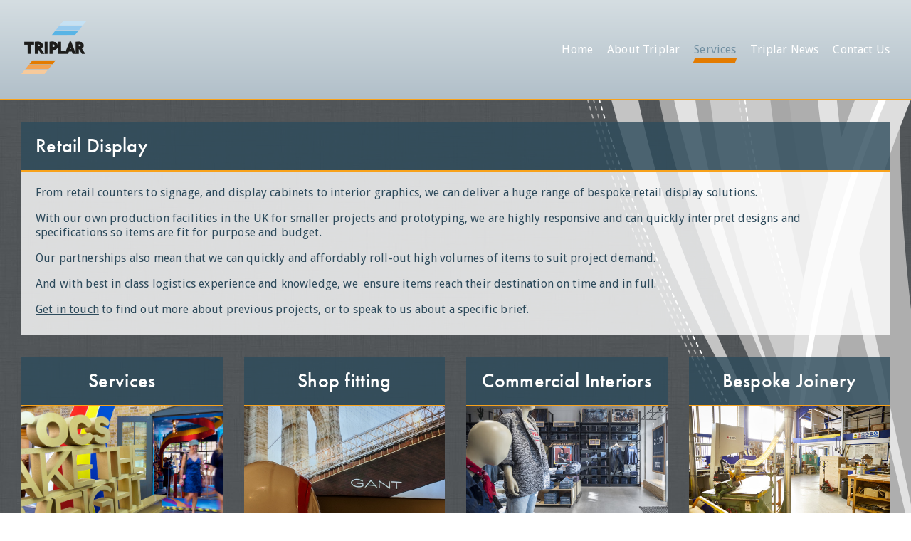

--- FILE ---
content_type: text/html; charset=UTF-8
request_url: https://www.triplar.co.uk/services/retail-display/
body_size: 8652
content:
<!DOCTYPE html>
<html>
<head>
	<title>Retail Display - Triplar</title>
	<script type="text/javascript" src="//use.typekit.net/zdk5vtn.js"></script>
	<script type="text/javascript">try{Typekit.load();}catch(e){}</script>
	<meta name='viewport' content='width=device-width, initial-scale=1.0, minimum-scale=1.0, maximum-scale=1.0, user-scalable=no' />
	<link rel="icon" href="/favicon.ico" type="image/x-icon" />
	<meta name='robots' content='index, follow, max-image-preview:large, max-snippet:-1, max-video-preview:-1' />
	<style>img:is([sizes="auto" i], [sizes^="auto," i]) { contain-intrinsic-size: 3000px 1500px }</style>
	
	<!-- This site is optimized with the Yoast SEO plugin v26.4 - https://yoast.com/wordpress/plugins/seo/ -->
	<link rel="canonical" href="https://www.triplar.co.uk/services/retail-display/" />
	<meta property="og:locale" content="en_US" />
	<meta property="og:type" content="article" />
	<meta property="og:title" content="Retail Display - Triplar" />
	<meta property="og:description" content="From retail counters to signage, and display cabinets to interior graphics, we can deliver a huge range of bespoke retail display solutions. With our own production facilities in the UK for smaller projects and prototyping, we are highly responsive and can quickly interpret designs and specifications so items are fit for purpose and budget. Our [&hellip;]" />
	<meta property="og:url" content="https://www.triplar.co.uk/services/retail-display/" />
	<meta property="og:site_name" content="Triplar" />
	<meta property="article:modified_time" content="2019-07-16T11:27:53+00:00" />
	<meta name="twitter:card" content="summary_large_image" />
	<meta name="twitter:label1" content="Est. reading time" />
	<meta name="twitter:data1" content="1 minute" />
	<script type="application/ld+json" class="yoast-schema-graph">{"@context":"https://schema.org","@graph":[{"@type":"WebPage","@id":"https://www.triplar.co.uk/services/retail-display/","url":"https://www.triplar.co.uk/services/retail-display/","name":"Retail Display - Triplar","isPartOf":{"@id":"https://www.triplar.co.uk/#website"},"datePublished":"2014-03-12T06:47:00+00:00","dateModified":"2019-07-16T11:27:53+00:00","breadcrumb":{"@id":"https://www.triplar.co.uk/services/retail-display/#breadcrumb"},"inLanguage":"en-US","potentialAction":[{"@type":"ReadAction","target":["https://www.triplar.co.uk/services/retail-display/"]}]},{"@type":"BreadcrumbList","@id":"https://www.triplar.co.uk/services/retail-display/#breadcrumb","itemListElement":[{"@type":"ListItem","position":1,"name":"Home","item":"https://www.triplar.co.uk/"},{"@type":"ListItem","position":2,"name":"Services","item":"https://www.triplar.co.uk/services/"},{"@type":"ListItem","position":3,"name":"Retail Display"}]},{"@type":"WebSite","@id":"https://www.triplar.co.uk/#website","url":"https://www.triplar.co.uk/","name":"Triplar","description":"Just another WordPress site","potentialAction":[{"@type":"SearchAction","target":{"@type":"EntryPoint","urlTemplate":"https://www.triplar.co.uk/?s={search_term_string}"},"query-input":{"@type":"PropertyValueSpecification","valueRequired":true,"valueName":"search_term_string"}}],"inLanguage":"en-US"}]}</script>
	<!-- / Yoast SEO plugin. -->


<link rel="alternate" type="application/rss+xml" title="Triplar &raquo; Retail Display Comments Feed" href="https://www.triplar.co.uk/services/retail-display/feed/" />
<script type="text/javascript">
/* <![CDATA[ */
window._wpemojiSettings = {"baseUrl":"https:\/\/s.w.org\/images\/core\/emoji\/16.0.1\/72x72\/","ext":".png","svgUrl":"https:\/\/s.w.org\/images\/core\/emoji\/16.0.1\/svg\/","svgExt":".svg","source":{"concatemoji":"https:\/\/www.triplar.co.uk\/wp-includes\/js\/wp-emoji-release.min.js?ver=6.8.3"}};
/*! This file is auto-generated */
!function(s,n){var o,i,e;function c(e){try{var t={supportTests:e,timestamp:(new Date).valueOf()};sessionStorage.setItem(o,JSON.stringify(t))}catch(e){}}function p(e,t,n){e.clearRect(0,0,e.canvas.width,e.canvas.height),e.fillText(t,0,0);var t=new Uint32Array(e.getImageData(0,0,e.canvas.width,e.canvas.height).data),a=(e.clearRect(0,0,e.canvas.width,e.canvas.height),e.fillText(n,0,0),new Uint32Array(e.getImageData(0,0,e.canvas.width,e.canvas.height).data));return t.every(function(e,t){return e===a[t]})}function u(e,t){e.clearRect(0,0,e.canvas.width,e.canvas.height),e.fillText(t,0,0);for(var n=e.getImageData(16,16,1,1),a=0;a<n.data.length;a++)if(0!==n.data[a])return!1;return!0}function f(e,t,n,a){switch(t){case"flag":return n(e,"\ud83c\udff3\ufe0f\u200d\u26a7\ufe0f","\ud83c\udff3\ufe0f\u200b\u26a7\ufe0f")?!1:!n(e,"\ud83c\udde8\ud83c\uddf6","\ud83c\udde8\u200b\ud83c\uddf6")&&!n(e,"\ud83c\udff4\udb40\udc67\udb40\udc62\udb40\udc65\udb40\udc6e\udb40\udc67\udb40\udc7f","\ud83c\udff4\u200b\udb40\udc67\u200b\udb40\udc62\u200b\udb40\udc65\u200b\udb40\udc6e\u200b\udb40\udc67\u200b\udb40\udc7f");case"emoji":return!a(e,"\ud83e\udedf")}return!1}function g(e,t,n,a){var r="undefined"!=typeof WorkerGlobalScope&&self instanceof WorkerGlobalScope?new OffscreenCanvas(300,150):s.createElement("canvas"),o=r.getContext("2d",{willReadFrequently:!0}),i=(o.textBaseline="top",o.font="600 32px Arial",{});return e.forEach(function(e){i[e]=t(o,e,n,a)}),i}function t(e){var t=s.createElement("script");t.src=e,t.defer=!0,s.head.appendChild(t)}"undefined"!=typeof Promise&&(o="wpEmojiSettingsSupports",i=["flag","emoji"],n.supports={everything:!0,everythingExceptFlag:!0},e=new Promise(function(e){s.addEventListener("DOMContentLoaded",e,{once:!0})}),new Promise(function(t){var n=function(){try{var e=JSON.parse(sessionStorage.getItem(o));if("object"==typeof e&&"number"==typeof e.timestamp&&(new Date).valueOf()<e.timestamp+604800&&"object"==typeof e.supportTests)return e.supportTests}catch(e){}return null}();if(!n){if("undefined"!=typeof Worker&&"undefined"!=typeof OffscreenCanvas&&"undefined"!=typeof URL&&URL.createObjectURL&&"undefined"!=typeof Blob)try{var e="postMessage("+g.toString()+"("+[JSON.stringify(i),f.toString(),p.toString(),u.toString()].join(",")+"));",a=new Blob([e],{type:"text/javascript"}),r=new Worker(URL.createObjectURL(a),{name:"wpTestEmojiSupports"});return void(r.onmessage=function(e){c(n=e.data),r.terminate(),t(n)})}catch(e){}c(n=g(i,f,p,u))}t(n)}).then(function(e){for(var t in e)n.supports[t]=e[t],n.supports.everything=n.supports.everything&&n.supports[t],"flag"!==t&&(n.supports.everythingExceptFlag=n.supports.everythingExceptFlag&&n.supports[t]);n.supports.everythingExceptFlag=n.supports.everythingExceptFlag&&!n.supports.flag,n.DOMReady=!1,n.readyCallback=function(){n.DOMReady=!0}}).then(function(){return e}).then(function(){var e;n.supports.everything||(n.readyCallback(),(e=n.source||{}).concatemoji?t(e.concatemoji):e.wpemoji&&e.twemoji&&(t(e.twemoji),t(e.wpemoji)))}))}((window,document),window._wpemojiSettings);
/* ]]> */
</script>
<style id='wp-emoji-styles-inline-css' type='text/css'>

	img.wp-smiley, img.emoji {
		display: inline !important;
		border: none !important;
		box-shadow: none !important;
		height: 1em !important;
		width: 1em !important;
		margin: 0 0.07em !important;
		vertical-align: -0.1em !important;
		background: none !important;
		padding: 0 !important;
	}
</style>
<link rel='stylesheet' id='wp-block-library-css' href='https://www.triplar.co.uk/wp-includes/css/dist/block-library/style.min.css?ver=6.8.3' type='text/css' media='all' />
<style id='classic-theme-styles-inline-css' type='text/css'>
/*! This file is auto-generated */
.wp-block-button__link{color:#fff;background-color:#32373c;border-radius:9999px;box-shadow:none;text-decoration:none;padding:calc(.667em + 2px) calc(1.333em + 2px);font-size:1.125em}.wp-block-file__button{background:#32373c;color:#fff;text-decoration:none}
</style>
<style id='global-styles-inline-css' type='text/css'>
:root{--wp--preset--aspect-ratio--square: 1;--wp--preset--aspect-ratio--4-3: 4/3;--wp--preset--aspect-ratio--3-4: 3/4;--wp--preset--aspect-ratio--3-2: 3/2;--wp--preset--aspect-ratio--2-3: 2/3;--wp--preset--aspect-ratio--16-9: 16/9;--wp--preset--aspect-ratio--9-16: 9/16;--wp--preset--color--black: #000000;--wp--preset--color--cyan-bluish-gray: #abb8c3;--wp--preset--color--white: #ffffff;--wp--preset--color--pale-pink: #f78da7;--wp--preset--color--vivid-red: #cf2e2e;--wp--preset--color--luminous-vivid-orange: #ff6900;--wp--preset--color--luminous-vivid-amber: #fcb900;--wp--preset--color--light-green-cyan: #7bdcb5;--wp--preset--color--vivid-green-cyan: #00d084;--wp--preset--color--pale-cyan-blue: #8ed1fc;--wp--preset--color--vivid-cyan-blue: #0693e3;--wp--preset--color--vivid-purple: #9b51e0;--wp--preset--gradient--vivid-cyan-blue-to-vivid-purple: linear-gradient(135deg,rgba(6,147,227,1) 0%,rgb(155,81,224) 100%);--wp--preset--gradient--light-green-cyan-to-vivid-green-cyan: linear-gradient(135deg,rgb(122,220,180) 0%,rgb(0,208,130) 100%);--wp--preset--gradient--luminous-vivid-amber-to-luminous-vivid-orange: linear-gradient(135deg,rgba(252,185,0,1) 0%,rgba(255,105,0,1) 100%);--wp--preset--gradient--luminous-vivid-orange-to-vivid-red: linear-gradient(135deg,rgba(255,105,0,1) 0%,rgb(207,46,46) 100%);--wp--preset--gradient--very-light-gray-to-cyan-bluish-gray: linear-gradient(135deg,rgb(238,238,238) 0%,rgb(169,184,195) 100%);--wp--preset--gradient--cool-to-warm-spectrum: linear-gradient(135deg,rgb(74,234,220) 0%,rgb(151,120,209) 20%,rgb(207,42,186) 40%,rgb(238,44,130) 60%,rgb(251,105,98) 80%,rgb(254,248,76) 100%);--wp--preset--gradient--blush-light-purple: linear-gradient(135deg,rgb(255,206,236) 0%,rgb(152,150,240) 100%);--wp--preset--gradient--blush-bordeaux: linear-gradient(135deg,rgb(254,205,165) 0%,rgb(254,45,45) 50%,rgb(107,0,62) 100%);--wp--preset--gradient--luminous-dusk: linear-gradient(135deg,rgb(255,203,112) 0%,rgb(199,81,192) 50%,rgb(65,88,208) 100%);--wp--preset--gradient--pale-ocean: linear-gradient(135deg,rgb(255,245,203) 0%,rgb(182,227,212) 50%,rgb(51,167,181) 100%);--wp--preset--gradient--electric-grass: linear-gradient(135deg,rgb(202,248,128) 0%,rgb(113,206,126) 100%);--wp--preset--gradient--midnight: linear-gradient(135deg,rgb(2,3,129) 0%,rgb(40,116,252) 100%);--wp--preset--font-size--small: 13px;--wp--preset--font-size--medium: 20px;--wp--preset--font-size--large: 36px;--wp--preset--font-size--x-large: 42px;--wp--preset--spacing--20: 0.44rem;--wp--preset--spacing--30: 0.67rem;--wp--preset--spacing--40: 1rem;--wp--preset--spacing--50: 1.5rem;--wp--preset--spacing--60: 2.25rem;--wp--preset--spacing--70: 3.38rem;--wp--preset--spacing--80: 5.06rem;--wp--preset--shadow--natural: 6px 6px 9px rgba(0, 0, 0, 0.2);--wp--preset--shadow--deep: 12px 12px 50px rgba(0, 0, 0, 0.4);--wp--preset--shadow--sharp: 6px 6px 0px rgba(0, 0, 0, 0.2);--wp--preset--shadow--outlined: 6px 6px 0px -3px rgba(255, 255, 255, 1), 6px 6px rgba(0, 0, 0, 1);--wp--preset--shadow--crisp: 6px 6px 0px rgba(0, 0, 0, 1);}:where(.is-layout-flex){gap: 0.5em;}:where(.is-layout-grid){gap: 0.5em;}body .is-layout-flex{display: flex;}.is-layout-flex{flex-wrap: wrap;align-items: center;}.is-layout-flex > :is(*, div){margin: 0;}body .is-layout-grid{display: grid;}.is-layout-grid > :is(*, div){margin: 0;}:where(.wp-block-columns.is-layout-flex){gap: 2em;}:where(.wp-block-columns.is-layout-grid){gap: 2em;}:where(.wp-block-post-template.is-layout-flex){gap: 1.25em;}:where(.wp-block-post-template.is-layout-grid){gap: 1.25em;}.has-black-color{color: var(--wp--preset--color--black) !important;}.has-cyan-bluish-gray-color{color: var(--wp--preset--color--cyan-bluish-gray) !important;}.has-white-color{color: var(--wp--preset--color--white) !important;}.has-pale-pink-color{color: var(--wp--preset--color--pale-pink) !important;}.has-vivid-red-color{color: var(--wp--preset--color--vivid-red) !important;}.has-luminous-vivid-orange-color{color: var(--wp--preset--color--luminous-vivid-orange) !important;}.has-luminous-vivid-amber-color{color: var(--wp--preset--color--luminous-vivid-amber) !important;}.has-light-green-cyan-color{color: var(--wp--preset--color--light-green-cyan) !important;}.has-vivid-green-cyan-color{color: var(--wp--preset--color--vivid-green-cyan) !important;}.has-pale-cyan-blue-color{color: var(--wp--preset--color--pale-cyan-blue) !important;}.has-vivid-cyan-blue-color{color: var(--wp--preset--color--vivid-cyan-blue) !important;}.has-vivid-purple-color{color: var(--wp--preset--color--vivid-purple) !important;}.has-black-background-color{background-color: var(--wp--preset--color--black) !important;}.has-cyan-bluish-gray-background-color{background-color: var(--wp--preset--color--cyan-bluish-gray) !important;}.has-white-background-color{background-color: var(--wp--preset--color--white) !important;}.has-pale-pink-background-color{background-color: var(--wp--preset--color--pale-pink) !important;}.has-vivid-red-background-color{background-color: var(--wp--preset--color--vivid-red) !important;}.has-luminous-vivid-orange-background-color{background-color: var(--wp--preset--color--luminous-vivid-orange) !important;}.has-luminous-vivid-amber-background-color{background-color: var(--wp--preset--color--luminous-vivid-amber) !important;}.has-light-green-cyan-background-color{background-color: var(--wp--preset--color--light-green-cyan) !important;}.has-vivid-green-cyan-background-color{background-color: var(--wp--preset--color--vivid-green-cyan) !important;}.has-pale-cyan-blue-background-color{background-color: var(--wp--preset--color--pale-cyan-blue) !important;}.has-vivid-cyan-blue-background-color{background-color: var(--wp--preset--color--vivid-cyan-blue) !important;}.has-vivid-purple-background-color{background-color: var(--wp--preset--color--vivid-purple) !important;}.has-black-border-color{border-color: var(--wp--preset--color--black) !important;}.has-cyan-bluish-gray-border-color{border-color: var(--wp--preset--color--cyan-bluish-gray) !important;}.has-white-border-color{border-color: var(--wp--preset--color--white) !important;}.has-pale-pink-border-color{border-color: var(--wp--preset--color--pale-pink) !important;}.has-vivid-red-border-color{border-color: var(--wp--preset--color--vivid-red) !important;}.has-luminous-vivid-orange-border-color{border-color: var(--wp--preset--color--luminous-vivid-orange) !important;}.has-luminous-vivid-amber-border-color{border-color: var(--wp--preset--color--luminous-vivid-amber) !important;}.has-light-green-cyan-border-color{border-color: var(--wp--preset--color--light-green-cyan) !important;}.has-vivid-green-cyan-border-color{border-color: var(--wp--preset--color--vivid-green-cyan) !important;}.has-pale-cyan-blue-border-color{border-color: var(--wp--preset--color--pale-cyan-blue) !important;}.has-vivid-cyan-blue-border-color{border-color: var(--wp--preset--color--vivid-cyan-blue) !important;}.has-vivid-purple-border-color{border-color: var(--wp--preset--color--vivid-purple) !important;}.has-vivid-cyan-blue-to-vivid-purple-gradient-background{background: var(--wp--preset--gradient--vivid-cyan-blue-to-vivid-purple) !important;}.has-light-green-cyan-to-vivid-green-cyan-gradient-background{background: var(--wp--preset--gradient--light-green-cyan-to-vivid-green-cyan) !important;}.has-luminous-vivid-amber-to-luminous-vivid-orange-gradient-background{background: var(--wp--preset--gradient--luminous-vivid-amber-to-luminous-vivid-orange) !important;}.has-luminous-vivid-orange-to-vivid-red-gradient-background{background: var(--wp--preset--gradient--luminous-vivid-orange-to-vivid-red) !important;}.has-very-light-gray-to-cyan-bluish-gray-gradient-background{background: var(--wp--preset--gradient--very-light-gray-to-cyan-bluish-gray) !important;}.has-cool-to-warm-spectrum-gradient-background{background: var(--wp--preset--gradient--cool-to-warm-spectrum) !important;}.has-blush-light-purple-gradient-background{background: var(--wp--preset--gradient--blush-light-purple) !important;}.has-blush-bordeaux-gradient-background{background: var(--wp--preset--gradient--blush-bordeaux) !important;}.has-luminous-dusk-gradient-background{background: var(--wp--preset--gradient--luminous-dusk) !important;}.has-pale-ocean-gradient-background{background: var(--wp--preset--gradient--pale-ocean) !important;}.has-electric-grass-gradient-background{background: var(--wp--preset--gradient--electric-grass) !important;}.has-midnight-gradient-background{background: var(--wp--preset--gradient--midnight) !important;}.has-small-font-size{font-size: var(--wp--preset--font-size--small) !important;}.has-medium-font-size{font-size: var(--wp--preset--font-size--medium) !important;}.has-large-font-size{font-size: var(--wp--preset--font-size--large) !important;}.has-x-large-font-size{font-size: var(--wp--preset--font-size--x-large) !important;}
:where(.wp-block-post-template.is-layout-flex){gap: 1.25em;}:where(.wp-block-post-template.is-layout-grid){gap: 1.25em;}
:where(.wp-block-columns.is-layout-flex){gap: 2em;}:where(.wp-block-columns.is-layout-grid){gap: 2em;}
:root :where(.wp-block-pullquote){font-size: 1.5em;line-height: 1.6;}
</style>
<link rel='stylesheet' id='responsive-lightbox-nivo-css' href='https://www.triplar.co.uk/wp-content/plugins/responsive-lightbox/assets/nivo/nivo-lightbox.min.css?ver=1.3.1' type='text/css' media='all' />
<link rel='stylesheet' id='responsive-lightbox-nivo-default-css' href='https://www.triplar.co.uk/wp-content/plugins/responsive-lightbox/assets/nivo/themes/default/default.css?ver=1.3.1' type='text/css' media='all' />
<script type="text/javascript" src="https://www.triplar.co.uk/wp-includes/js/jquery/jquery.min.js?ver=3.7.1" id="jquery-core-js"></script>
<script type="text/javascript" src="https://www.triplar.co.uk/wp-includes/js/jquery/jquery-migrate.min.js?ver=3.4.1" id="jquery-migrate-js"></script>
<script type="text/javascript" src="https://www.triplar.co.uk/wp-content/plugins/responsive-lightbox/assets/nivo/nivo-lightbox.min.js?ver=1.3.1" id="responsive-lightbox-nivo-js"></script>
<script type="text/javascript" src="https://www.triplar.co.uk/wp-includes/js/underscore.min.js?ver=1.13.7" id="underscore-js"></script>
<script type="text/javascript" src="https://www.triplar.co.uk/wp-content/plugins/responsive-lightbox/assets/infinitescroll/infinite-scroll.pkgd.min.js?ver=4.0.1" id="responsive-lightbox-infinite-scroll-js"></script>
<script type="text/javascript" id="responsive-lightbox-js-before">
/* <![CDATA[ */
var rlArgs = {"script":"nivo","selector":"lightbox","customEvents":"","activeGalleries":true,"effect":"fade","clickOverlayToClose":true,"keyboardNav":true,"errorMessage":"The requested content cannot be loaded. Please try again later.","woocommerce_gallery":false,"ajaxurl":"https:\/\/www.triplar.co.uk\/wp-admin\/admin-ajax.php","nonce":"8d5e1bc39d","preview":false,"postId":310,"scriptExtension":false};
/* ]]> */
</script>
<script type="text/javascript" src="https://www.triplar.co.uk/wp-content/plugins/responsive-lightbox/js/front.js?ver=2.5.4" id="responsive-lightbox-js"></script>
<link rel="https://api.w.org/" href="https://www.triplar.co.uk/wp-json/" /><link rel="alternate" title="JSON" type="application/json" href="https://www.triplar.co.uk/wp-json/wp/v2/pages/310" /><link rel="EditURI" type="application/rsd+xml" title="RSD" href="https://www.triplar.co.uk/xmlrpc.php?rsd" />
<meta name="generator" content="WordPress 6.8.3" />
<link rel='shortlink' href='https://www.triplar.co.uk/?p=310' />
<link rel="alternate" title="oEmbed (JSON)" type="application/json+oembed" href="https://www.triplar.co.uk/wp-json/oembed/1.0/embed?url=https%3A%2F%2Fwww.triplar.co.uk%2Fservices%2Fretail-display%2F" />
<link rel="alternate" title="oEmbed (XML)" type="text/xml+oembed" href="https://www.triplar.co.uk/wp-json/oembed/1.0/embed?url=https%3A%2F%2Fwww.triplar.co.uk%2Fservices%2Fretail-display%2F&#038;format=xml" />
<meta name="generator" content="Elementor 3.33.2; features: e_font_icon_svg, additional_custom_breakpoints; settings: css_print_method-external, google_font-enabled, font_display-swap">
			<style>
				.e-con.e-parent:nth-of-type(n+4):not(.e-lazyloaded):not(.e-no-lazyload),
				.e-con.e-parent:nth-of-type(n+4):not(.e-lazyloaded):not(.e-no-lazyload) * {
					background-image: none !important;
				}
				@media screen and (max-height: 1024px) {
					.e-con.e-parent:nth-of-type(n+3):not(.e-lazyloaded):not(.e-no-lazyload),
					.e-con.e-parent:nth-of-type(n+3):not(.e-lazyloaded):not(.e-no-lazyload) * {
						background-image: none !important;
					}
				}
				@media screen and (max-height: 640px) {
					.e-con.e-parent:nth-of-type(n+2):not(.e-lazyloaded):not(.e-no-lazyload),
					.e-con.e-parent:nth-of-type(n+2):not(.e-lazyloaded):not(.e-no-lazyload) * {
						background-image: none !important;
					}
				}
			</style>
				<meta name="robots" content="INDEX,FOLLOW" />
	<link href='https://fonts.googleapis.com/css?family=Droid+Sans:400,700' rel='stylesheet' type='text/css'>
	<link href="https://www.triplar.co.uk/wp-content/themes/triplar/style.css" rel="stylesheet" type="text/css" />
	<script type="text/javascript" src="https://www.triplar.co.uk/wp-content/themes/triplar/js/jquery.js"></script>
	<!--[if lt IE 9]>
		<link href="https://www.triplar.co.uk/wp-content/themes/triplar/iefallback.css" rel="stylesheet" type="text/css" />  
	<![endif]-->
	<!--[if gte IE 9]>
	  <style type="text/css">
	    #header {
	       filter: none;
	    }
	  </style>
	<![endif]--> 
<meta name="traceparent" content="00-9a33fb6edff9284b0000001763935674-9a33fb6edff9284b-01"></head>
<body>
<script>
  (function(i,s,o,g,r,a,m){i['GoogleAnalyticsObject']=r;i[r]=i[r]||function(){
  (i[r].q=i[r].q||[]).push(arguments)},i[r].l=1*new Date();a=s.createElement(o),
  m=s.getElementsByTagName(o)[0];a.async=1;a.src=g;m.parentNode.insertBefore(a,m)
  })(window,document,'script','//www.google-analytics.com/analytics.js','ga');

  ga('create', 'UA-19105677-1', 'triplar.co.uk');
  ga('send', 'pageview');

</script>
<div id="viewport">
    <div id="menu">
        <div class="scrollable">
        	<ul><li><a href="/">Home</a></li><li><a href="/about-triplar/">About Triplar</a></li><li class="current"><a href="/services/">Services</a></li><li><a href="/news-and-awards/">Triplar News</a></li><li><a href="/contact-us/">Contact Us</a></li></ul>        </div>
    </div>    
	<div id="page">
    	<div id="header">
			<a href="/" class="logo">
				<img src="https://www.triplar.co.uk/wp-content/themes/triplar/images/logo.png" alt="Triplar" />
			</a>
			<div class="mobile-buttons">
	        	<div class="trigger"></div>
			</div>
			<div id="std-menu">
	          	<ul><li><a href="/">Home</a></li><li><a href="/about-triplar/">About Triplar</a></li><li class="current"><a href="/services/">Services</a></li><li><a href="/news-and-awards/">Triplar News</a></li><li><a href="/contact-us/">Contact Us</a></li></ul>			</div>
	     </div>
	     <div id="content">
	     	<div id="underlay"></div>
	     	<div class="wrapper">			<div class="column-holder">
		<div class="column full-column">
			<div class="spacer">
			    <!--
				<div class="slim-banner" style="position:relative;">
					<div class="slim-banner-slide" id="slide1" style="background-image:url(https://www.triplar.co.uk/wp-content/uploads/2013/12/service-banner.png); background-size:cover; background-position:center center;"></div>
				</div>
				
				<script type="text/javascript">
					var cur = 1;
					var next = 2;
					$(document).ready(function(){
						var slider = setInterval(slide,0);
					});
					function slide() {
						/*$("#slide"+cur).fadeOut();
						$("#slide"+next).fadeIn();*/
						next++;
						cur++;
						if (next > 3) {next = 1;};
						if (cur > 3) {cur = 1;};
					}
				</script>				
				-->
				<div class="heading">
					<h2>Retail Display </h2>
				</div>
				<div class="copy">
					<p>From retail counters to signage, and display cabinets to interior graphics, we can deliver a huge range of bespoke retail display solutions.</p>
<p>With our own production facilities in the UK for smaller projects and prototyping, we are highly responsive and can quickly interpret designs and specifications so items are fit for purpose and budget.</p>
<p>Our partnerships also mean that we can quickly and affordably roll-out high volumes of items to suit project demand.</p>
<p>And with best in class logistics experience and knowledge, we  ensure items reach their destination on time and in full.</p>
<p><a href="https://www.triplar.airhosting.co.uk/contact-us/">Get in touch</a> to find out more about previous projects, or to speak to us about a specific brief.</p>
				</div>
			</div>
		</div>
	</div>
	<div class="column-holder">
							<div class="colservice column" style="text-align:center;">
				<div class="spacer">
										<div class="heading">
						<h2>Services</h2>
					</div>
										<a href="https://www.triplar.co.uk/services/">
						<div class="sidebar-banner" style="background:url(https://www.triplar.co.uk/wp-content/uploads/2013/12/g26qr021.jpg) no-repeat; background-position:center center; "></div>
					</a>
					<div class="copy">
						<a href="https://www.triplar.co.uk/services/">Back to services</a>
					</div>
				</div>
			</div>
											<div class="colservice column" style="text-align:center;">
					<div class="spacer">
						<div class="heading">
							<h2>Shop fitting</h2>
						</div>
												<a href="https://www.triplar.co.uk/services/shop-fitting/">
							<div class="sidebar-banner" style="background:url(https://www.triplar.co.uk/wp-content/uploads/2014/03/fourth1.jpg) no-repeat; background-position:center center; "></div>
						</a>
						<div class="copy">
							<a href="https://www.triplar.co.uk/services/shop-fitting/">Find out more...</a>
						</div>
					</div>
				</div>
				
						
									<div class="colservice column" style="text-align:center;">
					<div class="spacer">
						<div class="heading">
							<h2>Commercial Interiors</h2>
						</div>
												<a href="https://www.triplar.co.uk/services/commercial-interiors/">
							<div class="sidebar-banner" style="background:url(https://www.triplar.co.uk/wp-content/uploads/2019/06/33.jpg) no-repeat; background-position:center center; "></div>
						</a>
						<div class="copy">
							<a href="https://www.triplar.co.uk/services/commercial-interiors/">Find out more...</a>
						</div>
					</div>
				</div>
				
									<div class="colservice column" style="text-align:center;">
					<div class="spacer">
						<div class="heading">
							<h2>Bespoke Joinery</h2>
						</div>
												<a href="https://www.triplar.co.uk/services/bespoke-joinery/">
							<div class="sidebar-banner" style="background:url(https://www.triplar.co.uk/wp-content/uploads/2019/06/44.jpg) no-repeat; background-position:center center; "></div>
						</a>
						<div class="copy">
							<a href="https://www.triplar.co.uk/services/bespoke-joinery/">Find out more...</a>
						</div>
					</div>
				</div>
				
			
	</div>
	<style>
.colservice .sidebar-banner{background-size: cover !important;}
</style>

	</div>
</div>

<div id="footer">
<div class="footer-wrapper">
		
		<div class="footer-column">
			<div class="spacer">
				<div class="signup">
					<p>Sign up to our bi-monthly Newsletter:</p>
				</div>
				<form name="signup" action="https://triplar.createsend.com/t/r/s/oskyd/" method="post">
					<div class="signup">
						<label>Email</label><input type="text" name="cm-oskyd-oskyd" value="" class="field" required />
					</div>
					<div class="signup">
						<label>Name</label><input type="text" name="cm-name" value="" class="field" />
					</div>
					<div class="signup">
						<input type="submit" value="Subscribe" class="button" />
					</div>
				</form>
			</div>
		</div>
		<div class="footer-column">
			<div class="spacer">
				<div class="column-holder" style="text-align:center;">
					<!--<div class="social-icon">
						<a href="https://twitter.com/triplar" target="_blank">
							<img src="https://www.triplar.co.uk/wp-content/themes/triplar/images/twitter.jpg" alt="Twitter" />
						</a>
					</div>-->
					<!--<div class="social-icon">
						<a href="https://www.linkedin.com/company/626713" target="_blank">
							<img src="https://www.triplar.co.uk/wp-content/themes/triplar/images/linkedin.jpg" alt="LinkedIn" />
						</a>
					</div>-->
					<div class="social-icon">
						<!--<a href="http://www.pinterest.com/triplar/" target="_blank">
							<img src="https://www.triplar.co.uk/wp-content/themes/triplar/images/pinterest.jpg" alt="Pinterest" />
						</a>--></br></br>
<p><a href="/privacy-policy"><strong><u>Privacy Policy</u></strong></a> <a title="Cookies policy" href="http://www.triplar.co.uk/cookies-policy/"><strong><u>Cookies policy</u></strong></a></p>


<div class="social-icon" style="margin-top: 15px;display: inline-block;margin-bottom: 15px;">
						<a href="https://www.linkedin.com/company/626713" target="_blank">
							<img src="https://www.triplar.co.uk/wp-content/themes/triplar/images/linkedin.jpg" alt="LinkedIn" />
						</a><br>
					</div>
					</div>
				</div>
			</div>
		</div>
		<div class="footer-column last">
			<div class="spacer">
				<p>&copy; Triplar Ltd 2025 - All rights reserved</p>
				<div class="accreditations">
					<img src="https://www.triplar.co.uk/wp-content/themes/triplar/images/NAS.png" alt="national association of shopfitters and interior contractors" />
					<!--<img src="https://www.triplar.co.uk/wp-content/themes/triplar/images/safe1.png" alt="Safe" />-->
					<img src="https://www.triplar.co.uk/wp-content/themes/triplar/images/alcumus.png" alt="Alcumus Safecontractor Approved" />
					<img src="https://www.triplar.co.uk/wp-content/themes/triplar/images/chas.jpg" alt="CHAS" />
					<!--
					<img src="https://www.triplar.co.uk/wp-content/themes/triplar/images/pas.png" alt="PAS" />
					-->
					<img src="https://www.triplar.co.uk/wp-content/themes/triplar/images/ncc.png" alt="NCC" />
				</div>
			</div>
		</div>
	</div>
</div>

<script src="https://www.triplar.co.uk/wp-content/themes/triplar/js/mob-menu.js" type="text/javascript"></script>
<script type="speculationrules">
{"prefetch":[{"source":"document","where":{"and":[{"href_matches":"\/*"},{"not":{"href_matches":["\/wp-*.php","\/wp-admin\/*","\/wp-content\/uploads\/*","\/wp-content\/*","\/wp-content\/plugins\/*","\/wp-content\/themes\/triplar\/*","\/*\\?(.+)"]}},{"not":{"selector_matches":"a[rel~=\"nofollow\"]"}},{"not":{"selector_matches":".no-prefetch, .no-prefetch a"}}]},"eagerness":"conservative"}]}
</script>
			<script>
				const lazyloadRunObserver = () => {
					const lazyloadBackgrounds = document.querySelectorAll( `.e-con.e-parent:not(.e-lazyloaded)` );
					const lazyloadBackgroundObserver = new IntersectionObserver( ( entries ) => {
						entries.forEach( ( entry ) => {
							if ( entry.isIntersecting ) {
								let lazyloadBackground = entry.target;
								if( lazyloadBackground ) {
									lazyloadBackground.classList.add( 'e-lazyloaded' );
								}
								lazyloadBackgroundObserver.unobserve( entry.target );
							}
						});
					}, { rootMargin: '200px 0px 200px 0px' } );
					lazyloadBackgrounds.forEach( ( lazyloadBackground ) => {
						lazyloadBackgroundObserver.observe( lazyloadBackground );
					} );
				};
				const events = [
					'DOMContentLoaded',
					'elementor/lazyload/observe',
				];
				events.forEach( ( event ) => {
					document.addEventListener( event, lazyloadRunObserver );
				} );
			</script>
			 	
<script defer src="/.cloud/rum/otel-rum-exporter.js?v=1.0.1"></script>
<script>(function(){function c(){var b=a.contentDocument||a.contentWindow.document;if(b){var d=b.createElement('script');d.innerHTML="window.__CF$cv$params={r:'9a33fb6edff9284b',t:'MTc2MzkzNTY3NS4wMDAwMDA='};var a=document.createElement('script');a.nonce='';a.src='/cdn-cgi/challenge-platform/scripts/jsd/main.js';document.getElementsByTagName('head')[0].appendChild(a);";b.getElementsByTagName('head')[0].appendChild(d)}}if(document.body){var a=document.createElement('iframe');a.height=1;a.width=1;a.style.position='absolute';a.style.top=0;a.style.left=0;a.style.border='none';a.style.visibility='hidden';document.body.appendChild(a);if('loading'!==document.readyState)c();else if(window.addEventListener)document.addEventListener('DOMContentLoaded',c);else{var e=document.onreadystatechange||function(){};document.onreadystatechange=function(b){e(b);'loading'!==document.readyState&&(document.onreadystatechange=e,c())}}}})();</script><script defer src="https://static.cloudflareinsights.com/beacon.min.js/vcd15cbe7772f49c399c6a5babf22c1241717689176015" integrity="sha512-ZpsOmlRQV6y907TI0dKBHq9Md29nnaEIPlkf84rnaERnq6zvWvPUqr2ft8M1aS28oN72PdrCzSjY4U6VaAw1EQ==" data-cf-beacon='{"rayId":"9a33fb6edff9284b","version":"2025.9.1","serverTiming":{"name":{"cfExtPri":true,"cfEdge":true,"cfOrigin":true,"cfL4":true,"cfSpeedBrain":true,"cfCacheStatus":true}},"token":"df67842450844fa185a3a8a88950c8ba","b":1}' crossorigin="anonymous"></script>
</body>
</html>


--- FILE ---
content_type: text/css
request_url: https://www.triplar.co.uk/wp-content/themes/triplar/style.css
body_size: 4587
content:
/*
Theme Name: Triplar Default Theme
Theme URI: http://www.triplar.com/
Description: Default Triplar Theme for WordPress.
Author: Tainted Media Ltd
Author URI: http://www.taintedmedia.co.uk/
Version: 0.1
Tags: Responsive,Triplar,Theme
Copyright Triplar Ltd 2013.
Like WordPress, this work is released under GNU General Public License, version 2 (GPL).
http://www.gnu.org/licenses/old-licenses/gpl-2.0.html
*/
* {font-family: 'droid sans', verdana, geneva, sans-serif;}
html, body {margin:0; padding:0; width:100%;}
h1,h2,h3,h4,h5,h6 {font-family: "futura-pt", verdana, geneva, sans-serif; font-style: normal; font-weight: 500;}
h1 {font-size:30px;}
h2 {font-size:28px;}
h3 {font-size:26px;}
h4 {font-size:24px;}
h5 {font-size:22px;}
h6 {font-size:20px;}
img {border:none;}
.logo img {width:91px; height:74px;}
p,a,li,span,label {font-size:16px;}
p,h1,h2,h3,h4,h5,h6,a,li,span,label {-webkit-font-smoothing: antialiased; letter-spacing: 0.01em; line-height:1.3em;}

#content {display: block; padding:15px; background:url(images/bg-t.jpg) repeat; position:relative;} 
#underlay	{position:fixed; top:0px; left:62%; width:50%; z-index:1; height:100%; background:url(images/swirl.svg) no-repeat; max-width:675px; background-size:cover; background-position: left top; filter: gray; -webkit-filter: grayscale(1);}
#header {background: #d5dee2;background: url([data-uri]);background: -moz-linear-gradient(top,  #d5dee2 0%, #b1bfc9 100%);background: -webkit-gradient(linear, left top, left bottom, color-stop(0%,#d5dee2), color-stop(100%,#b1bfc9));background: -webkit-linear-gradient(top,  #d5dee2 0%,#b1bfc9 100%);background: -o-linear-gradient(top,  #d5dee2 0%,#b1bfc9 100%);background: -ms-linear-gradient(top,  #d5dee2 0%,#b1bfc9 100%);background: linear-gradient(to bottom,  #d5dee2 0%,#b1bfc9 100%);filter: progid:DXImageTransform.Microsoft.gradient( startColorstr='#d5dee2', endColorstr='#b1bfc9',GradientType=0 ); border-bottom:2px solid #f8a21b;}

ul {list-style: none; margin:0; padding:0;}
.column-holder {display:inline-block; width:100%; position:relative; overflow:hidden; font-size:0px;}
.spacer {display:block; padding:15px;}
.column {display:inline; float:left; }
.full-column {width:100%; display:block; float:none;}
.wrapper {display:block; width:100%; max-width:1860px; margin:auto; position:relative; z-index:2;}


.column .heading {background:#2e4b5c;background:rgba(46,75,92,0.8); padding:20px; display:block; border-bottom:2px solid #f8a21b;}
.column .heading h2 {color:#ffffff; font-size:28px; margin:0; padding:0; line-height:28px;}
.column .heading p {color:#ffffff; margin:0px; font-size:14px; font-weight:100;}
.column .imageblock {display:block; line-height:0px;}
.column .imageblock img {width:100%; min-width:100%; height:auto; margin:0; padding:0; border:0;}
.column .smallimageblock {display:block; line-height:0px;height:150px; overflow:hidden;}
.column .smallimageblock img {height:100%; width:auto; margin:0; padding:0; border:0;}
.column .copy {padding:20px; background:url(images/white.png) repeat;}
.column .copy h3 {color:#2E4B5C; font-size:28px; margin-top:0px;line-height:28px; margin-bottom:20px;}
.column .copy p {color:#2E4B5C; font-size:16px; margin-top:0px;} 
.copy img {max-width:100%; height:auto; margin-bottom:5px; display:block;}
.copy li	{margin-bottom:6px;}
.column .copy a {color:#2E4B5C;}
/* Standard Columns for column layout pages - NON-HOME PAGE */
/* Assume standard 4 col max layout */
.col1 {width:25%;}
.col2 {width:50%;}
.col3 {width:75%;}
.col13 {width:33.3%;}
.col23 {width:66.6%;}
.colservice	{width:25%;}

.col2 .copy img, .col3 .copy img, .col13 .copy img, .col23 .copy img {width:100%; max-width:640px; height:auto; float:left; margin:0 20px 20px 0; display:inline; clear:both; }

.imgfix {display:inline-block;}

.case-banner {height:200px; overflow:hidden; width:100%; display:block; filter: gray; -webkit-filter: grayscale(1);}
.case-banner:hover	{filter: none; -webkit-filter: grayscale(0);}
.slim-banner {height:240px; overflow:hidden; width:100%; display:block; }
.sidebar-banner {overflow:hidden; width:100%; display:block; height:180px; background-size:cover;}

.slim-banner-slide {height:240px; width:100%; position:absolute; top:0px; left:0px;}

iframe.video {width:100%; height:300px;}

a.button {background:#e37b00; color:#ffffff!important; position:relative; padding:6px 20px; text-decoration: none!important; cursor:pointer; line-height: 1em; display:inline-block; max-width:240px;}
a.sp-button {background:#e37b00; color:#ffffff!important; position:relative; padding:6px 20px; text-decoration: none!important; cursor:pointer; line-height: 1em; display:block; max-width:240px; margin:auto;}

#slider {position:relative; width:100%; overflow:hidden;}
#slider .slide {position:absolute; top:0px; overflow:hidden; text-align: center; z-index:3; width:100%;}
#slider .slide img {width:100%; height:auto; display:inline-block;}
#slider .slide .content-overlay {position:absolute; left:50px; top:0px; background:#ffffff; z-index:4; width:43%; padding:20px; text-align: left;}
#slider .slide .content-overlay h3 {margin-top:0px;}
#slider .slide .content-overlay a.button {display:inline-block;}
#slider .slide .content-overlay h3, #slider .slide .content-overlay p {color:#718FA1;}
.nexttoslider {width:25%; float:left; display:inline;}
.nexttoslider .heading {background:#2e4b5c;background:rgba(46,75,92,0.8); padding:20px; display:block;}
.nexttoslider .heading h2 {color:#ffffff; font-size:28px; margin:0; padding:0; line-height:28px;}
.nexttoslider .copy {padding:20px; background:#ffffff;} 
.nexttoslider .copy p {color:#718fa1; font-size:16px; margin-top:0px;} 

.sliderButton {width:20px; text-align:center; height:20px; font-size:20px; padding:20px 0; top:50%; margin-top:-30px; background:#ffffff; position:absolute; z-index:6; color:#718fa1; border-radius:3px; cursor:pointer;}
.sliderButton#goLeft {left:0px;}
.sliderButton#goRight {right:0px;}

#twitter .heading {background:#4fc6f8;background:rgba(79,198,248,0.8);}
#twitter .heading img {float:left; margin:2px 8px 0 0;}
#twitter .heading a {color:#ffffff;}
#twitter .copy p.links {text-align: right; font-size:12px;}
#twitter .tweet-buttons {text-align: right; font-size:12px;}
#twitter .tweet-buttons img {display:inline; width:12px; height:12px; margin:0 10px 0px 0;}
#twitter a {color:#2E4B5C;}
#twitter .tweet {margin-bottom:20px;}
#twitter .tweet p {margin:0;}
#twitter .tweet img.avatar	{width:48px; height:48px; float:left; display:inline; margin:0 10px 10px 0;}

.signup {display:inline-block; margin-bottom:5px; width:100%;}
.signup p {margin-top:0px!important; margin-bottom:10px!important;}
.signup label {display:inline; width:60px; float:left; font-weight:100; font-size:14px;}
.signup input.field {display:inline; margin: auto; padding:4px 20px; font-size:14px; color:#718fa1; border:1px solid #718fa1; font-weight:100; float:left;-webkit-appearance: none; border-radius:0px; -webkit-border-radius:0px;}
.signup input.button {background:#e37b00; color:#ffffff; position:relative; padding:6px 20px; text-decoration: none!important; cursor:pointer; line-height: 1em; display:inline-block; max-width:240px; border:0; font-size:16px; -webkit-appearance: none; border-radius:0px; -webkit-border-radius:0px;}

#footer {background:url(images/white.png) repeat; display:block; padding:15px; position:relative; z-index:1; border-top:2px solid #f8a21b;}
#footer p, #footer a {font-size:14px; text-decoration: none;}
#footer .footer-wrapper {width:100%; display:inline-block;}
#footer .footer-wrapper .footer-column {width:33.3%; float:left; display:inline;font-size:16px; color:#718fa1; line-height:1.5em; height:220px;}
#footer .footer-wrapper .footer-column.last .spacer {text-align: right;}
#footer .footer-wrapper .footer-column a {color:#718fa1;}
#footer .footer-wrapper .footer-column li, #footer .footer-wrapper .footer-column p {margin:0;}
#footer .footer-wrapper .footer-column h3 {color:#2e4b5c; margin:0 0 10px;}
.accreditations {display:inline-block; width:100%; margin-top:20px;}
.accreditations img {width:17.5%; float:right; display:inline; height:auto; margin-left:2.5%;}

.full-column.column .copy {padding-bottom:10px; margin-bottom:0;}

#map {width:100%; display:block; height:400px;}

.team-holder	{display:inline-block; width:100%;}
.team-container {display:inline; width:25%; float:left; display:inline;}
.team-head {display:block; margin:20px; cursor:pointer; text-align: center; padding-bottom:20px;border-bottom:2px solid #e37b00; }
.team-head img {max-width:100%; height:auto;}
.team-head h2 {color:#2E4B5C; font-size:30px; margin-bottom:10px;}
.team-head h3 {color:#2E4B5C; font-size:20px!important;font-family: 'droid sans', verdana, geneva, sans-serif;}
.team-content ul {list-style: disc; margin-left:30px;}
.team-content ul li {color:#2E4B5C; margin-bottom:8px;}
#member-focus img	{max-width:50%; width:auto; margin:0 20px 20px 0;}
#member-focus h2	{color:#E37B00; padding:0 0 12px; margin:0;}
#member-focus h3	{padding:0 0 12px; margin:0;}
#member-focus li	{color:#2E4B5C; margin-bottom:10px; font-size:16px;}

.news-heading {display:block; width:100%; height:300px; text-align:center; position:relative; overflow:hidden;}
.news-heading img {height:300px; width:auto; position:relative; margin:auto;}
.news-heading .news-overlay {position:absolute; top:0px; left:0px; right:0px; bottom:0px; width:100%; height:100%; background:url(images/newsoverlay.png) repeat; z-index:3;}
.news-heading .news-overlay h2 {position:absolute; z-index:4; color:#ffffff; bottom:20px; left:20px; max-width:80%; margin:0;}
#pagination {display:block; background:#ffffff; margin:15px; padding:15px;}
#pagination-inner {display:inline-block; width:100%;}
#pagination .nav-previous {float:left; display:inline;}
#pagination .nav-next {float:right; display:inline;}
#pagination .nav-next a, #pagination .nav-previous a {background:#e37b00; color:#ffffff!important; position:relative; padding:6px 20px; text-decoration: none!important; cursor:pointer; line-height: 1em; display:inline-block; max-width:240px;}

.sidebar-news-list	{list-style: disc; color:#E37B00; padding:0 0 0 20px; }
.sidebar-news-list li {margin-bottom:18px;color:#E37B00; text-align: left; }
.sidebar-news-list li a {text-decoration: none;}
.sidebar-news-list li a:hover {text-decoration: underline;}
.extra-m-b {margin-bottom:15px;}

.social-icon	{width:64px; height:64px; display:inline;}
.social-icon img{width:64px; height:64px;}

#homeslider		{position:relative; top:-15px; left:-15px; display:block; margin-bottom:-30px; overflow:hidden;}
.homeslide		{position:absolute; top:0px; left:0px; width:100%; height:100%; background-size:cover; background-position:center center;}
.homeslidecopy	{position:absolute; bottom:10%; left:5%; max-width:50%;}
.homeslidecopy h1	{background:#E37B00; display:inline-block; margin:0 0 10px; padding:10px; color:#ffffff;}
.homeslidecopy p	{background:url(images/white.png) repeat; color:#2E4B5C; margin:0; padding:10px; line-height:1.6em;}
.homeslidecopy a	{text-decoration: none;}

.case-link			{text-decoration: none;}
.case-link:hover	{text-decoration: underline;}

@media (max-width:1350px) {
	#slider .slide img {width:auto; height:100%;}
}


@media (max-width:360px) {
	#slider .slide .content-overlay	{height:500px!important;}
	.team-container	{width:100%!important;}
}

@media (max-width:768px) {
	* {box-sizing: border-box;-webkit-box-sizing: border-box;-moz-box-sizing: border-box;}
	html {font-size: 100%;-webkit-text-size-adjust: 100%;-moz-text-size-adjust: 100%;}
	body {font-size: 100%;-webkit-text-size-adjust:none;}
	#viewport {background-color: #2e4b5c;}
	#underlay	{display:none;}
	#close-mask {display: none;position: absolute;top: 0;right: 0;bottom: 0;left: 0;z-index: 999;background-color: transparent;}
	#page {position: relative;z-index: 2;min-width: 320px;min-height: 480px;background-color: #ffffff;-webkit-transition-property: -webkit-transform;-webkit-transform: translate3d(0, 0, 0);}
	.logo {display:inline-block; float:none; padding:0 0 0 30px;} 
	body.menu-opening #page, body.menu-closing #page {-webkit-transition-duration: 200ms;-webkit-transition-timing-function: ease-in;}
	body.menu-moving #page {-webkit-tap-highlight-color: rgba(0,0,0,0);-webkit-user-select: none;}
    #page #header {display:block; width:100%; padding:30px 0; position:relative;}
    #page #header .trigger {position: absolute; z-index: 2; display: inline; float:left; width: 40px; height: 40px;background: url(images/menu.jpg) no-repeat; background-size: contain; top:30px; right:30px; }
	#menu {position: fixed;width: 200px; top: 0; right: 0; -webkit-transform: translate3d(0, 0, 0); height:100%;}
	body.menu-open #menu {overflow: scroll;-webkit-overflow-scrolling: touch;}
    #menu li {position: relative;display: block;list-style: none;min-height: 43px;line-height: 40px!important;padding: 3px 0 3px 20px;     background-color: #ffffff;border-bottom: 1px solid #eeeeee;box-shadow: inset 0 1px 0 rgba(255, 255, 255, .08); -webkit-box-shadow: inset 0 1px 0 rgba(255, 255, 255, .08);font-size: 16px;color: #ffffff; -webkit-transform: translate3d(0, 0, 0);}    
    #menu li a {color:#718fa1; text-decoration:none; -webkit-transform: translate3d(0, 0, 0); width:100%; height:100%; display:block; line-height:inherit;}
    #menu li a span {color:#718fa1; -webkit-transform: translate3d(0, 0, 0);}
    #menu li.current {background-color: #2e4b5c;border-bottom: 1px solid #eeeeee;}
    #menu li.current a {color:#ffffff; text-decoration:none; -webkit-transform: translate3d(0, 0, 0); width:100%; height:100%; display:block;}
    #menu li.current a span {color:#ffffff; -webkit-transform: translate3d(0, 0, 0);}
    #menu ul.links li {margin-right:0px!important;}
    #menu ul.nav li ul, #menu ul.nav li:hover ul {display:none!important;}
    #std-menu {display:none;}
    .spacer {padding:15px 5px;}
    .column {display:block; float:none;}
    .column.quarter {margin-bottom:30px;}
    #twitter #signup {border-bottom:30px solid #718fa1; background:#ffffff; text-align: center; padding-bottom:20px;}
    #slider, #slider .slide {height:600px;}
    #slider .slide img {height:50%; line-height:0px;}
	.column.three-quarters, .nexttoslider {width:100%; display:block;}
	#slider .slide .content-overlay {position:relative; left:0px; top:-1%; width:100%; text-align: left; height:50%;}
	.sliderButton {display:none;}
	.column .imageblock {overflow:hidden; text-align: center;}
	.column .imageblock img {height:100%; width:auto; }
	.fright {margin-bottom:0px!important;}
	.quarter-holder {float:none; display:block; width:100%;}
	#footer .footer-wrapper .footer-column {display:block!important; float:none!important; width:100%!important; height:auto; margin-bottom:20px;}
	.col1,.col2,.col3,.col13,.col23 {width:100%;}
	.case-banner {height:180px; background-size:auto 180px!important;}
	.slim-banner {height:120px; background-size:auto 120px!important;}
	.news-heading {display:block; width:100%; height:150px;}
	.news-heading img {height:150px;}
	.news-heading .news-overlay {position:absolute; top:0px; left:0px; right:0px; bottom:0px; width:100%; height:100%; background:url(images/newsoverlay.png) repeat; z-index:3; background-size:100% 100%;} 
	#pagination {margin:15px 5px;}
	.imgfix {display:block;}
	.sp-button	{text-align: center;}
	.signup	{width:100%;}
	.extra-m-b {margin-bottom:0;}
	.homeslidecopy	{left:10%; top:20px; max-width:80%;}
	.social-icon, .social-icon img{width:32px; height:32px;}
	.team-container	{width:50%}
	
}

@media (min-width:769px) {
	#viewport {background: none; overflow:hidden;}
	#close-mask, body.menu-open #close-mask, #page #header .trigger, #menu {display:none;}
	#page {position: relative; z-index: 2; width: 100%; background-color: #ffffff; font-size:0px;}
    #page #header {display:inline-block; width:100%; padding:30px 0;  position:relative; z-index:2;}
    .logo {float:left; display:inline; position:relative; padding-left:30px;} 
    #std-menu {position:relative; display:inline; float:right; padding-right:30px; margin-top:30px;}
    #std-menu ul {margin:0; padding:0; display:inline-block;}
    #std-menu ul li {float:left; display:inline; position:relative; margin-left:20px; padding-bottom:6px;}
    #std-menu ul li.current:after {background:#e37b00; position:absolute; width:100%; height:6px; left:0px; bottom:-2px; transform: skew(-20deg); -o-transform: skew(-20deg); -moz-transform: skew(-20deg); -webkit-transform: skew(-20deg); display:block; content: " "}
    #std-menu ul li.current a {color:#718fa1;}
    #std-menu ul li:hover:after {background:#718Fa1; position:absolute; width:100%; height:6px; left:0px; bottom:-2px; transform: skew(-20deg); -o-transform: skew(-20deg); -moz-transform: skew(-20deg); -webkit-transform: skew(-20deg); display:block; content: " "}
    #std-menu ul li:hover a {color:#718Fa1;}
    #std-menu ul li.current:hover:after {background:#e37b00!important;}
    #std-menu ul li a {text-decoration:none; font-size:16px; color:#ffffff;}
    #std-menu ul li.current a:hover {text-decoration:none;}
    .column.half {width:50%;}
	.column.third {width:33.3%;}
	.column.quarter {width:50%;}
	.column.quarter .heading {}
	.centered * {text-align: center;}
	#twitter #signup {padding-bottom:20px;}
	.column .copy {padding-bottom:99999px; margin-bottom:-99999px; }
	.col1 .copy, .col2 .copy, .col3 .copy, .col13 .copy, .col23 .copy {padding-bottom:20px; margin-bottom:0px; }
	.nexttoslider {width:34%;}
	.column.three-quarters {width:66%;}
	#slider, #slider .slide {height:360px;}
	.nexttoslider .copy {height: 357px;}
	.fright {float:right;}
	.quarter-holder {float:none; display:inline-block; width:100%; overflow:hidden; margin-bottom:15px;}
}

@media (max-width:890px) {
	#std-menu {margin-top:10px;}
	#std-menu ul li {margin-left:15px;}
	.column .imageblock { overflow:hidden;}
    .column .imageblock img {width:100%; height:auto}
    .col1, .col2, .col3, .col13, .col23, .colservice {width:100%!important;}
    .team-container	{width:50%}
}

@media (min-width:1024px) {
	#slider, #slider .slide {height:420px;}
	.nexttoslider .copy {height: 257px;}
	.team-container	{width:33%;}
}

@media (max-width:1200px) {
	#footer .footer-wrapper .footer-column {width:33%;}
	#footer .footer-wrapper .footer-column.last .spacer {text-align: left;}
	.col1 .copy img, .col2 .copy img, .col3 .copy img, .col13 .copy img, .col23 .copy img {float:none; display:block;}
	.col1 {width:33.3%;}
	.col3 {width:66.6%;}
	.colservice	{width:50%; margin-bottom:30px; overflow:hidden;}
	
}

@media (min-width: 1600px) {
	.column.three-quarters {width:75%;}
	.nexttoslider {width:25%;}
	.column.quarter {width:50%;}
	.quarter-holder {float:left; display:inline; width:50%; overflow:visible; margin-bottom:0px;}
	#slider .slide img {width:100%; height:auto;}
	.team-container	{width:20%;}
}

--- FILE ---
content_type: application/javascript
request_url: https://www.triplar.co.uk/wp-content/themes/triplar/js/mob-menu.js
body_size: 376
content:
var startX = 0;
var startY = 0;
var moveX = 0;
var moveY = 0;
var dX = 0;
var dY = 0;
var viewport;
var movedVert = false;
var bound = false;
$(document).ready(function () {
    checkAndBind();
    $(window).on("resize", function () {
        checkAndBind();
    });
});

function checkAndBind() {
    if ($(page).width() <= 1024 && !bound) {
        bound = true;
        viewport = document.getElementById("page");
        $('.trigger').on('click', function () {
            if ($("#page").hasClass("menu-open")) {
                fullClose();
            } else {
                fullOpen();
            };
        });
        if (window.navigator.msPointerEnabled) {
            viewport.addEventListener("MSPointerDown", begin, false);
            viewport.addEventListener("MSPointerMove", moving, false);
            viewport.addEventListener("MSPointerUp", up, false);
        } else {
            viewport.addEventListener("touchstart", begin, false);
            viewport.addEventListener("touchmove", moving, false);
            viewport.addEventListener("touchend", up, false);
        };
    } else if ($(page).width() > 1024 && bound) {
        bound = false;
        viewport = document.getElementById("page");
        $('.trigger').off();
        if (window.navigator.msPointerEnabled) {
            viewport.removeEventListener("MSPointerDown", begin, false);
            viewport.removeEventListener("MSPointerMove", moving, false);
            viewport.removeEventListener("MSPointerUp", up, false);
        } else {
            viewport.removeEventListener("touchstart", begin, false);
            viewport.removeEventListener("touchmove", moving, false);
            viewport.removeEventListener("touchend", up, false);
        };
    };
}

function begin(event) {
    startX = event.touches[0].pageX;
    startY = event.touches[0].pageY;
    moveX = startX;
    moveY = startY;
    movedVert = false;
};

function moving(event) {
    moveX = event.changedTouches[0].pageX;
    moveY = event.changedTouches[0].pageY;
    dX = moveX - startX;
    dY = moveY - startY;
    if (dY < 0) {
        dY = -1 * dY;
    };
    if (dY >= 10) {
        movedVert = true;
    }
    if ($("#page").hasClass("menu-open") && movedVert == false && dX > 10) {
        event.preventDefault();
        var mx = -200 + dX;
        if (mx > 0) {
            mx = 0;
        };
        $("#page").css({
            "left": mx + "px"
        });
    };
    if (!$("#page").hasClass("menu-open") && movedVert == false && dX < -10) {
        event.preventDefault();
        var mx = dX;
        if (mx < -200) {
            mx = -200;
        };
        $("#page").css({
            "left": mx + "px"
        });
    };
};

function up() {
    dX = moveX - startX;
    if (movedVert) {
        if ($("#page").hasClass("menu-open")) {
            dX = $("#page").position().left + 200;
        } else {
            dX = $("#page").position().left;
        };
    };
    var threshold = $('#viewport').width() / 4;
    var moved = false;
    if ($("#page").hasClass("menu-open") && dX > threshold) {
        fullClose();
        moved = true;
    };
    if (!$("#page").hasClass("menu-open") && dX < -threshold) {
        fullOpen();
        moved = true;
    };
    if (!moved) {
        if ($("#page").hasClass("menu-open")) {
            fullOpen();
        } else {
            fullClose();
        };
    };
};

function fullOpen() {
    $("#page").animate({
        "left": "-200px"
    }, 250);
    $("#page").addClass("menu-open");
    $("body").addClass("menu-open");
};

function fullClose() {
    $("#page").animate({
        "left": "0px"
    }, 250);
    $("#page").removeClass("menu-open");
    $("body").removeClass("menu-open");
};

--- FILE ---
content_type: image/svg+xml
request_url: https://www.triplar.co.uk/wp-content/themes/triplar/images/swirl.svg
body_size: 38628
content:
<?xml version="1.0" encoding="iso-8859-1"?>
<!-- Generator: Adobe Illustrator 17.0.2, SVG Export Plug-In . SVG Version: 6.00 Build 0)  -->
<!DOCTYPE svg PUBLIC "-//W3C//DTD SVG 1.1//EN" "http://www.w3.org/Graphics/SVG/1.1/DTD/svg11.dtd">
<svg version="1.1" id="Layer_1" xmlns="http://www.w3.org/2000/svg" xmlns:xlink="http://www.w3.org/1999/xlink" x="0px" y="0px"
	 width="394.905px" height="841.889px" viewBox="0 0 394.905 841.889" style="enable-background:new 0 0 394.905 841.889;"
	 xml:space="preserve">
<pattern  x="-986.332" y="813.391" width="69" height="69" patternUnits="userSpaceOnUse" id="Polka_Dot_Pattern" viewBox="2.125 -70.896 69 69" style="overflow:visible;">
	<g>
		<polygon style="fill:none;" points="71.125,-1.896 2.125,-1.896 2.125,-70.896 71.125,-70.896 		"/>
		<polygon style="fill:#F8C05A;" points="71.125,-1.896 2.125,-1.896 2.125,-70.896 71.125,-70.896 		"/>
		<g>
			<path style="fill:#FFFFFF;" d="M61.772-71.653c0.018,0.072,0.007,0.127-0.026,0.19c-0.053,0.101-0.112,0.062-0.165,0.128
				c-0.05,0.062-0.099,0.276-0.079,0.362c-0.169,0.058-0.01,0.227-0.015,0.35c-0.002,0.05-0.041,0.105-0.045,0.161
				c-0.01,0.119,0.017,0.266,0.068,0.37c0.097,0.198,0.268,0.413,0.435,0.544c0.19,0.148,0.365,0.572,0.608,0.631
				c0.177,0.042,0.384-0.104,0.543-0.143c0.18-0.043,0.397,0.01,0.571-0.053c0.222-0.079,0.127-0.337,0.288-0.45
				c0.104-0.074,0.287-0.01,0.406-0.051c0.2-0.069,0.339-0.263,0.376-0.46c0.016-0.082,0.01-0.145,0.039-0.221
				c0.038-0.103,0.111-0.16,0.09-0.293c-0.01-0.062-0.052-0.12-0.065-0.187c-0.022-0.114,0.002-0.224,0.001-0.337
				c-0.003-0.2,0.017-0.379-0.078-0.55c-0.38-0.688-1.236-0.929-1.975-0.789c-0.18,0.034-0.287,0.126-0.442,0.207
				c-0.17,0.088-0.139,0.166-0.318,0.224c-0.081,0.026-0.216,0.124-0.215,0.224c0.002,0.115,0.005,0.051,0.012,0.169
				c-0.021,0.011-0.022-0.005-0.03-0.025"/>
			<path style="fill:#FFFFFF;" d="M54.105-71.653c0.018,0.072,0.007,0.127-0.026,0.19c-0.053,0.101-0.112,0.062-0.165,0.128
				c-0.05,0.062-0.099,0.276-0.079,0.362c-0.169,0.058-0.01,0.227-0.015,0.35c-0.002,0.05-0.041,0.105-0.045,0.161
				c-0.01,0.119,0.017,0.266,0.068,0.37c0.097,0.198,0.268,0.413,0.435,0.544c0.19,0.148,0.365,0.572,0.608,0.631
				c0.177,0.042,0.384-0.104,0.543-0.143c0.18-0.043,0.397,0.01,0.571-0.053c0.222-0.079,0.127-0.337,0.288-0.45
				c0.104-0.074,0.287-0.01,0.406-0.051c0.2-0.069,0.339-0.263,0.376-0.46c0.016-0.082,0.01-0.145,0.039-0.221
				c0.038-0.103,0.111-0.16,0.09-0.293c-0.01-0.062-0.052-0.12-0.064-0.187c-0.022-0.114,0.002-0.224,0-0.337
				c-0.003-0.2,0.017-0.379-0.078-0.55c-0.38-0.688-1.236-0.929-1.975-0.789c-0.18,0.034-0.287,0.126-0.442,0.207
				c-0.17,0.088-0.139,0.166-0.318,0.224c-0.081,0.026-0.216,0.124-0.215,0.224c0.002,0.115,0.005,0.051,0.012,0.169
				c-0.02,0.011-0.021-0.005-0.03-0.025"/>
			<path style="fill:#FFFFFF;" d="M46.439-71.653c0.018,0.072,0.007,0.127-0.026,0.19c-0.053,0.101-0.112,0.062-0.165,0.128
				c-0.05,0.062-0.099,0.276-0.079,0.362c-0.169,0.058-0.01,0.227-0.015,0.35c-0.002,0.05-0.041,0.105-0.045,0.161
				c-0.01,0.119,0.017,0.266,0.068,0.37c0.097,0.198,0.268,0.413,0.435,0.544c0.19,0.148,0.365,0.572,0.608,0.631
				c0.177,0.042,0.384-0.104,0.543-0.143c0.18-0.043,0.397,0.01,0.571-0.053c0.222-0.079,0.127-0.337,0.288-0.45
				c0.104-0.074,0.287-0.01,0.406-0.051c0.2-0.069,0.339-0.263,0.376-0.46c0.016-0.082,0.01-0.145,0.039-0.221
				c0.038-0.103,0.111-0.16,0.09-0.293c-0.01-0.062-0.052-0.12-0.064-0.187c-0.022-0.114,0.002-0.224,0-0.337
				c-0.003-0.2,0.017-0.379-0.078-0.55c-0.38-0.688-1.236-0.929-1.975-0.789c-0.18,0.034-0.287,0.126-0.442,0.207
				c-0.17,0.088-0.139,0.166-0.318,0.224c-0.081,0.026-0.216,0.124-0.215,0.224c0.002,0.115,0.005,0.051,0.012,0.169
				c-0.021,0.011-0.022-0.005-0.03-0.025"/>
			<path style="fill:#FFFFFF;" d="M38.772-71.653c0.018,0.072,0.007,0.127-0.026,0.19c-0.053,0.101-0.112,0.062-0.165,0.128
				c-0.05,0.062-0.099,0.276-0.079,0.362c-0.169,0.058-0.01,0.227-0.015,0.35c-0.002,0.05-0.041,0.105-0.045,0.161
				c-0.01,0.119,0.017,0.266,0.068,0.37c0.097,0.198,0.268,0.413,0.435,0.544c0.19,0.148,0.365,0.572,0.608,0.631
				c0.177,0.042,0.384-0.104,0.543-0.143c0.18-0.043,0.397,0.01,0.571-0.053c0.222-0.079,0.127-0.337,0.288-0.45
				c0.104-0.074,0.287-0.01,0.406-0.051c0.2-0.069,0.339-0.263,0.376-0.46c0.016-0.082,0.01-0.145,0.039-0.221
				c0.038-0.103,0.111-0.16,0.09-0.293c-0.01-0.062-0.052-0.12-0.064-0.187c-0.022-0.114,0.002-0.224,0-0.337
				c-0.003-0.2,0.017-0.379-0.078-0.55c-0.38-0.688-1.236-0.929-1.975-0.789c-0.18,0.034-0.287,0.126-0.442,0.207
				c-0.17,0.088-0.139,0.166-0.318,0.224c-0.081,0.026-0.216,0.124-0.215,0.224c0.002,0.115,0.005,0.051,0.012,0.169
				c-0.021,0.011-0.022-0.005-0.03-0.025"/>
			<path style="fill:#FFFFFF;" d="M31.105-71.653c0.017,0.072,0.007,0.127-0.026,0.19c-0.053,0.101-0.112,0.062-0.165,0.128
				c-0.05,0.062-0.099,0.276-0.079,0.362c-0.169,0.058-0.01,0.227-0.015,0.35c-0.002,0.05-0.04,0.105-0.045,0.161
				c-0.01,0.119,0.017,0.266,0.068,0.37c0.097,0.198,0.268,0.413,0.435,0.544c0.19,0.148,0.365,0.572,0.608,0.631
				c0.177,0.042,0.384-0.104,0.543-0.143c0.18-0.043,0.397,0.01,0.571-0.053c0.222-0.079,0.127-0.337,0.288-0.45
				c0.104-0.074,0.287-0.01,0.406-0.051c0.2-0.069,0.339-0.263,0.376-0.46c0.016-0.082,0.01-0.145,0.039-0.221
				c0.038-0.103,0.111-0.16,0.09-0.293c-0.01-0.062-0.052-0.12-0.064-0.187c-0.022-0.114,0.002-0.224,0-0.337
				c-0.003-0.2,0.017-0.379-0.078-0.55c-0.38-0.688-1.236-0.929-1.975-0.789c-0.18,0.034-0.287,0.126-0.442,0.207
				c-0.17,0.088-0.139,0.166-0.318,0.224c-0.081,0.026-0.216,0.124-0.215,0.224c0.001,0.115,0.005,0.051,0.012,0.169
				c-0.021,0.011-0.021-0.005-0.03-0.025"/>
			<path style="fill:#FFFFFF;" d="M23.439-71.653c0.017,0.072,0.007,0.127-0.026,0.19c-0.053,0.101-0.112,0.062-0.165,0.128
				c-0.05,0.062-0.099,0.276-0.079,0.362c-0.169,0.058-0.01,0.227-0.015,0.35c-0.002,0.05-0.04,0.105-0.045,0.161
				c-0.01,0.119,0.017,0.266,0.068,0.37c0.097,0.198,0.268,0.413,0.435,0.544c0.19,0.148,0.365,0.572,0.608,0.631
				c0.177,0.042,0.384-0.104,0.543-0.143c0.18-0.043,0.397,0.01,0.571-0.053c0.222-0.079,0.127-0.337,0.288-0.45
				c0.104-0.074,0.287-0.01,0.406-0.051c0.2-0.069,0.339-0.263,0.376-0.46c0.016-0.082,0.01-0.145,0.039-0.221
				c0.038-0.103,0.111-0.16,0.09-0.293c-0.01-0.062-0.052-0.12-0.065-0.187c-0.022-0.114,0.002-0.224,0-0.337
				c-0.003-0.2,0.017-0.379-0.078-0.55c-0.38-0.688-1.236-0.929-1.975-0.789c-0.18,0.034-0.287,0.126-0.442,0.207
				c-0.17,0.088-0.139,0.166-0.318,0.224c-0.081,0.026-0.216,0.124-0.215,0.224c0.001,0.115,0.005,0.051,0.012,0.169
				c-0.021,0.011-0.021-0.005-0.03-0.025"/>
			<path style="fill:#FFFFFF;" d="M15.773-71.653c0.017,0.072,0.007,0.127-0.026,0.19c-0.053,0.101-0.112,0.062-0.165,0.128
				c-0.05,0.062-0.099,0.276-0.079,0.362c-0.169,0.058-0.01,0.227-0.015,0.35c-0.002,0.05-0.04,0.105-0.045,0.161
				c-0.01,0.119,0.017,0.266,0.068,0.37c0.097,0.198,0.268,0.413,0.435,0.544c0.19,0.148,0.365,0.572,0.608,0.631
				c0.177,0.042,0.384-0.104,0.543-0.143c0.18-0.043,0.397,0.01,0.571-0.053c0.222-0.079,0.127-0.337,0.288-0.45
				c0.104-0.074,0.287-0.01,0.406-0.051c0.2-0.069,0.339-0.263,0.376-0.46c0.016-0.082,0.01-0.145,0.039-0.221
				c0.038-0.103,0.111-0.16,0.09-0.293c-0.01-0.062-0.052-0.12-0.065-0.187c-0.022-0.114,0.002-0.224,0-0.337
				c-0.003-0.2,0.017-0.379-0.078-0.55c-0.38-0.688-1.236-0.929-1.975-0.789c-0.18,0.034-0.287,0.126-0.442,0.207
				c-0.17,0.088-0.139,0.166-0.318,0.224c-0.081,0.026-0.216,0.124-0.215,0.224c0.002,0.115,0.005,0.051,0.012,0.169
				c-0.021,0.011-0.021-0.005-0.03-0.025"/>
			<path style="fill:#FFFFFF;" d="M8.105-71.653c0.018,0.072,0.007,0.127-0.026,0.19c-0.053,0.101-0.112,0.062-0.165,0.128
				c-0.05,0.062-0.099,0.276-0.079,0.362c-0.169,0.058-0.01,0.227-0.015,0.35c-0.002,0.05-0.041,0.105-0.045,0.161
				c-0.01,0.119,0.017,0.266,0.068,0.37c0.097,0.198,0.268,0.413,0.435,0.544c0.19,0.148,0.365,0.572,0.608,0.631
				c0.177,0.042,0.384-0.104,0.543-0.143c0.18-0.043,0.397,0.01,0.571-0.053c0.222-0.079,0.127-0.337,0.288-0.45
				c0.105-0.074,0.287-0.01,0.406-0.051c0.2-0.069,0.339-0.263,0.376-0.46c0.016-0.082,0.01-0.145,0.039-0.221
				c0.038-0.103,0.111-0.16,0.09-0.293c-0.01-0.062-0.052-0.12-0.064-0.187c-0.022-0.114,0.002-0.224,0-0.337
				c-0.003-0.2,0.017-0.379-0.078-0.55c-0.38-0.688-1.236-0.929-1.975-0.789c-0.18,0.034-0.287,0.126-0.442,0.207
				c-0.17,0.088-0.139,0.166-0.318,0.224c-0.081,0.026-0.216,0.124-0.215,0.224c0.001,0.115,0.005,0.051,0.012,0.169
				c-0.021,0.011-0.021-0.005-0.03-0.025"/>
			<path style="fill:#FFFFFF;" d="M0.439-71.653c0.018,0.072,0.008,0.127-0.026,0.19C0.361-71.362,0.3-71.4,0.248-71.335
				c-0.051,0.062-0.099,0.276-0.079,0.362c-0.169,0.058-0.01,0.227-0.015,0.35c-0.002,0.05-0.041,0.105-0.045,0.161
				c-0.01,0.119,0.017,0.266,0.068,0.37c0.097,0.198,0.268,0.413,0.435,0.544c0.19,0.148,0.365,0.572,0.608,0.631
				c0.177,0.042,0.384-0.104,0.543-0.143c0.18-0.043,0.397,0.01,0.571-0.053c0.222-0.079,0.127-0.337,0.288-0.45
				c0.104-0.074,0.287-0.01,0.406-0.051c0.2-0.07,0.339-0.263,0.376-0.46c0.016-0.082,0.01-0.145,0.039-0.221
				c0.038-0.103,0.111-0.16,0.09-0.293c-0.01-0.062-0.051-0.12-0.064-0.187c-0.021-0.114,0.002-0.224,0-0.337
				c-0.003-0.2,0.017-0.379-0.078-0.55c-0.38-0.688-1.236-0.929-1.975-0.789c-0.18,0.034-0.287,0.126-0.442,0.207
				c-0.17,0.088-0.139,0.166-0.318,0.224c-0.081,0.026-0.215,0.124-0.215,0.224c0.002,0.115,0.005,0.051,0.012,0.169
				c-0.021,0.011-0.021-0.005-0.03-0.025"/>
		</g>
		<g>
			<path style="fill:#FFFFFF;" d="M69.439-71.653c0.017,0.072,0.008,0.127-0.026,0.19c-0.052,0.101-0.113,0.062-0.165,0.128
				c-0.051,0.062-0.099,0.276-0.079,0.362c-0.169,0.058-0.01,0.227-0.015,0.35c-0.002,0.05-0.041,0.105-0.045,0.161
				c-0.01,0.119,0.017,0.266,0.068,0.37c0.097,0.198,0.268,0.413,0.435,0.544c0.19,0.148,0.365,0.572,0.608,0.631
				c0.177,0.042,0.384-0.104,0.543-0.143c0.18-0.043,0.397,0.01,0.571-0.053c0.222-0.079,0.127-0.337,0.288-0.45
				c0.104-0.074,0.287-0.01,0.406-0.051c0.2-0.07,0.339-0.263,0.376-0.46c0.016-0.082,0.01-0.145,0.039-0.221
				c0.038-0.103,0.111-0.16,0.09-0.293c-0.01-0.062-0.051-0.12-0.064-0.187c-0.021-0.114,0.002-0.224,0.001-0.337
				c-0.003-0.2,0.017-0.379-0.078-0.55c-0.38-0.688-1.236-0.929-1.975-0.789c-0.18,0.034-0.287,0.126-0.442,0.207
				c-0.17,0.088-0.139,0.166-0.318,0.224c-0.081,0.026-0.215,0.124-0.215,0.224c0.002,0.115,0.005,0.051,0.012,0.169
				c-0.021,0.011-0.021-0.005-0.03-0.025"/>
		</g>
		<path style="fill:#FFFFFF;" d="M0.495-71.653c0.018,0.072,0.008,0.127-0.026,0.19c-0.052,0.101-0.113,0.062-0.165,0.128
			c-0.051,0.062-0.099,0.276-0.079,0.362c-0.169,0.058-0.01,0.227-0.015,0.35c-0.002,0.05-0.041,0.105-0.045,0.161
			c-0.01,0.119,0.017,0.266,0.068,0.37c0.097,0.198,0.268,0.413,0.435,0.544c0.19,0.148,0.365,0.572,0.608,0.631
			c0.177,0.042,0.384-0.104,0.543-0.143c0.18-0.043,0.397,0.01,0.571-0.053c0.222-0.079,0.127-0.337,0.288-0.45
			c0.104-0.074,0.287-0.01,0.406-0.051c0.2-0.07,0.339-0.263,0.376-0.46c0.016-0.082,0.01-0.145,0.039-0.221
			c0.038-0.103,0.111-0.16,0.09-0.293c-0.01-0.062-0.051-0.12-0.064-0.187c-0.021-0.114,0.002-0.224,0-0.337
			c-0.003-0.2,0.017-0.379-0.078-0.55c-0.38-0.688-1.236-0.929-1.975-0.789c-0.18,0.034-0.287,0.126-0.442,0.207
			c-0.17,0.088-0.139,0.166-0.318,0.224c-0.081,0.026-0.215,0.124-0.215,0.224C0.5-71.68,0.503-71.744,0.51-71.626
			c-0.021,0.011-0.021-0.005-0.03-0.025"/>
		<g>
			<g>
				<path style="fill:#FFFFFF;" d="M69.439-64.001c0.017,0.072,0.007,0.127-0.026,0.19c-0.053,0.101-0.112,0.062-0.165,0.128
					c-0.05,0.062-0.099,0.276-0.079,0.362c-0.169,0.058-0.01,0.227-0.015,0.35c-0.002,0.05-0.041,0.105-0.045,0.161
					c-0.01,0.119,0.017,0.266,0.068,0.37c0.097,0.198,0.268,0.413,0.435,0.544c0.19,0.148,0.365,0.572,0.608,0.631
					c0.177,0.042,0.384-0.104,0.543-0.143c0.18-0.043,0.397,0.01,0.571-0.053c0.222-0.079,0.127-0.337,0.288-0.45
					c0.104-0.074,0.287-0.01,0.406-0.051c0.2-0.069,0.339-0.263,0.376-0.46c0.016-0.082,0.01-0.145,0.039-0.221
					c0.039-0.102,0.111-0.16,0.09-0.293c-0.01-0.062-0.052-0.12-0.064-0.187c-0.022-0.114,0.002-0.224,0.001-0.337
					c-0.003-0.2,0.017-0.379-0.078-0.55c-0.38-0.688-1.236-0.929-1.975-0.789c-0.18,0.034-0.287,0.126-0.442,0.207
					c-0.17,0.088-0.139,0.166-0.318,0.224c-0.081,0.026-0.216,0.124-0.215,0.224c0.001,0.115,0.005,0.051,0.012,0.169
					c-0.021,0.011-0.021-0.005-0.03-0.025"/>
				<path style="fill:#FFFFFF;" d="M61.778-64.001c0.018,0.072,0.007,0.127-0.026,0.19c-0.053,0.101-0.112,0.062-0.165,0.128
					c-0.05,0.062-0.099,0.276-0.079,0.362c-0.169,0.058-0.009,0.227-0.015,0.35c-0.002,0.05-0.041,0.105-0.045,0.161
					c-0.01,0.119,0.017,0.266,0.068,0.37c0.097,0.198,0.268,0.413,0.435,0.544c0.19,0.148,0.365,0.572,0.608,0.631
					c0.177,0.042,0.384-0.104,0.543-0.143c0.18-0.043,0.397,0.01,0.571-0.053c0.222-0.079,0.127-0.337,0.288-0.45
					c0.104-0.074,0.287-0.01,0.406-0.051c0.2-0.069,0.339-0.263,0.376-0.46c0.016-0.082,0.01-0.145,0.039-0.221
					c0.039-0.102,0.111-0.16,0.09-0.293c-0.01-0.062-0.052-0.12-0.064-0.187c-0.022-0.114,0.002-0.224,0-0.337
					c-0.003-0.2,0.017-0.379-0.078-0.55c-0.38-0.688-1.236-0.929-1.975-0.789c-0.18,0.034-0.287,0.126-0.442,0.207
					c-0.17,0.088-0.139,0.166-0.318,0.224c-0.081,0.026-0.216,0.124-0.215,0.224c0.001,0.115,0.005,0.051,0.012,0.169
					c-0.021,0.011-0.021-0.005-0.03-0.025"/>
				<path style="fill:#FFFFFF;" d="M54.118-64.001c0.018,0.072,0.007,0.127-0.026,0.19c-0.053,0.101-0.112,0.062-0.165,0.128
					c-0.05,0.062-0.099,0.276-0.079,0.362c-0.169,0.058-0.009,0.227-0.015,0.35c-0.002,0.05-0.041,0.105-0.045,0.161
					c-0.01,0.119,0.017,0.266,0.068,0.37c0.097,0.198,0.268,0.413,0.435,0.544c0.19,0.148,0.365,0.572,0.608,0.631
					c0.177,0.042,0.384-0.104,0.543-0.143c0.18-0.043,0.397,0.01,0.571-0.053c0.222-0.079,0.127-0.337,0.288-0.45
					c0.104-0.074,0.287-0.01,0.406-0.051c0.2-0.069,0.339-0.263,0.376-0.46c0.016-0.082,0.01-0.145,0.039-0.221
					c0.038-0.102,0.111-0.16,0.09-0.293c-0.01-0.062-0.052-0.12-0.064-0.187c-0.022-0.114,0.002-0.224,0-0.337
					c-0.003-0.2,0.017-0.379-0.078-0.55c-0.38-0.688-1.236-0.929-1.975-0.789c-0.18,0.034-0.287,0.126-0.442,0.207
					c-0.17,0.088-0.139,0.166-0.318,0.224c-0.081,0.026-0.216,0.124-0.215,0.224c0.001,0.115,0.005,0.051,0.012,0.169
					c-0.021,0.011-0.021-0.005-0.03-0.025"/>
				<path style="fill:#FFFFFF;" d="M46.458-64.001c0.018,0.072,0.007,0.127-0.026,0.19c-0.053,0.101-0.112,0.062-0.165,0.128
					c-0.05,0.062-0.099,0.276-0.079,0.362c-0.169,0.058-0.009,0.227-0.015,0.35c-0.003,0.05-0.041,0.105-0.045,0.161
					c-0.01,0.119,0.017,0.266,0.068,0.37c0.097,0.198,0.268,0.413,0.435,0.544c0.19,0.148,0.365,0.572,0.608,0.631
					c0.177,0.042,0.384-0.104,0.543-0.143c0.18-0.043,0.397,0.01,0.571-0.053c0.222-0.079,0.127-0.337,0.288-0.45
					c0.104-0.074,0.287-0.01,0.406-0.051c0.2-0.069,0.339-0.263,0.376-0.46c0.016-0.082,0.01-0.145,0.039-0.221
					c0.039-0.102,0.111-0.16,0.09-0.293c-0.01-0.062-0.052-0.12-0.064-0.187c-0.022-0.114,0.002-0.224,0-0.337
					c-0.003-0.2,0.017-0.379-0.078-0.55c-0.38-0.688-1.236-0.929-1.975-0.789c-0.18,0.034-0.287,0.126-0.442,0.207
					c-0.17,0.088-0.139,0.166-0.318,0.224c-0.081,0.026-0.216,0.124-0.215,0.224c0.001,0.115,0.005,0.051,0.012,0.169
					c-0.021,0.011-0.021-0.005-0.03-0.025"/>
				<path style="fill:#FFFFFF;" d="M38.797-64.001c0.017,0.072,0.007,0.127-0.026,0.19c-0.053,0.101-0.112,0.062-0.165,0.128
					c-0.05,0.062-0.099,0.276-0.079,0.362c-0.169,0.058-0.009,0.227-0.015,0.35c-0.002,0.05-0.041,0.105-0.045,0.161
					c-0.01,0.119,0.017,0.266,0.068,0.37c0.097,0.198,0.268,0.413,0.435,0.544c0.19,0.148,0.365,0.572,0.608,0.631
					c0.177,0.042,0.384-0.104,0.543-0.143c0.18-0.043,0.397,0.01,0.571-0.053c0.222-0.079,0.127-0.337,0.288-0.45
					c0.104-0.074,0.287-0.01,0.406-0.051c0.2-0.069,0.339-0.263,0.376-0.46c0.016-0.082,0.01-0.145,0.039-0.221
					c0.039-0.102,0.111-0.16,0.09-0.293c-0.01-0.062-0.052-0.12-0.065-0.187c-0.022-0.114,0.002-0.224,0-0.337
					c-0.003-0.2,0.017-0.379-0.078-0.55c-0.38-0.688-1.236-0.929-1.975-0.789c-0.18,0.034-0.287,0.126-0.442,0.207
					c-0.17,0.088-0.139,0.166-0.318,0.224c-0.081,0.026-0.216,0.124-0.215,0.224c0.001,0.115,0.005,0.051,0.012,0.169
					c-0.021,0.011-0.021-0.005-0.03-0.025"/>
				<path style="fill:#FFFFFF;" d="M31.137-64.001c0.018,0.072,0.007,0.127-0.026,0.19c-0.053,0.101-0.112,0.062-0.165,0.128
					c-0.05,0.062-0.099,0.276-0.079,0.362c-0.169,0.058-0.009,0.227-0.015,0.35c-0.003,0.05-0.041,0.105-0.045,0.161
					c-0.01,0.119,0.017,0.266,0.068,0.37c0.097,0.198,0.268,0.413,0.435,0.544c0.19,0.148,0.365,0.572,0.608,0.631
					c0.177,0.042,0.384-0.104,0.543-0.143c0.18-0.043,0.397,0.01,0.571-0.053c0.222-0.079,0.127-0.337,0.288-0.45
					c0.104-0.074,0.287-0.01,0.406-0.051c0.2-0.069,0.339-0.263,0.376-0.46c0.016-0.082,0.01-0.145,0.039-0.221
					c0.039-0.102,0.111-0.16,0.09-0.293c-0.01-0.062-0.052-0.12-0.064-0.187c-0.022-0.114,0.002-0.224,0-0.337
					c-0.003-0.2,0.017-0.379-0.078-0.55c-0.38-0.688-1.236-0.929-1.975-0.789c-0.18,0.034-0.287,0.126-0.442,0.207
					c-0.17,0.088-0.139,0.166-0.318,0.224c-0.081,0.026-0.216,0.124-0.215,0.224c0.001,0.115,0.005,0.051,0.012,0.169
					c-0.021,0.011-0.021-0.005-0.03-0.025"/>
				<path style="fill:#FFFFFF;" d="M23.477-64.001c0.017,0.072,0.007,0.127-0.026,0.19c-0.053,0.101-0.112,0.062-0.165,0.128
					c-0.05,0.062-0.099,0.276-0.079,0.362c-0.169,0.058-0.009,0.227-0.015,0.35c-0.002,0.05-0.041,0.105-0.045,0.161
					c-0.01,0.119,0.017,0.266,0.068,0.37c0.097,0.198,0.268,0.413,0.435,0.544c0.19,0.148,0.365,0.572,0.608,0.631
					c0.177,0.042,0.384-0.104,0.543-0.143c0.18-0.043,0.397,0.01,0.571-0.053c0.222-0.079,0.127-0.337,0.288-0.45
					c0.104-0.074,0.287-0.01,0.406-0.051c0.2-0.069,0.339-0.263,0.376-0.46c0.016-0.082,0.01-0.145,0.039-0.221
					c0.038-0.102,0.111-0.16,0.09-0.293c-0.01-0.062-0.052-0.12-0.065-0.187c-0.022-0.114,0.002-0.224,0-0.337
					c-0.003-0.2,0.017-0.379-0.078-0.55c-0.38-0.688-1.236-0.929-1.975-0.789c-0.18,0.034-0.287,0.126-0.442,0.207
					c-0.17,0.088-0.139,0.166-0.318,0.224c-0.081,0.026-0.216,0.124-0.215,0.224c0.002,0.115,0.005,0.051,0.012,0.169
					c-0.021,0.011-0.021-0.005-0.03-0.025"/>
				<path style="fill:#FFFFFF;" d="M15.816-64.001c0.018,0.072,0.007,0.127-0.026,0.19c-0.053,0.101-0.112,0.062-0.165,0.128
					c-0.05,0.062-0.099,0.276-0.079,0.362c-0.169,0.058-0.009,0.227-0.015,0.35c-0.002,0.05-0.041,0.105-0.045,0.161
					c-0.01,0.119,0.017,0.266,0.068,0.37c0.097,0.198,0.268,0.413,0.435,0.544c0.19,0.148,0.365,0.572,0.608,0.631
					c0.177,0.042,0.384-0.104,0.543-0.143c0.18-0.043,0.397,0.01,0.571-0.053c0.222-0.079,0.128-0.337,0.288-0.45
					c0.104-0.074,0.287-0.01,0.406-0.051c0.2-0.069,0.339-0.263,0.376-0.46c0.016-0.082,0.01-0.145,0.039-0.221
					c0.039-0.102,0.111-0.16,0.09-0.293c-0.01-0.062-0.052-0.12-0.064-0.187c-0.022-0.114,0.002-0.224,0-0.337
					c-0.003-0.2,0.017-0.379-0.078-0.55c-0.38-0.688-1.236-0.929-1.975-0.789c-0.18,0.034-0.287,0.126-0.442,0.207
					c-0.17,0.088-0.139,0.166-0.318,0.224c-0.081,0.026-0.216,0.124-0.215,0.224c0.002,0.115,0.005,0.051,0.012,0.169
					c-0.021,0.011-0.021-0.005-0.03-0.025"/>
				<path style="fill:#FFFFFF;" d="M8.156-64.001c0.018,0.072,0.007,0.127-0.026,0.19c-0.053,0.101-0.112,0.062-0.165,0.128
					c-0.05,0.062-0.099,0.276-0.079,0.362c-0.169,0.058-0.009,0.227-0.015,0.35c-0.002,0.05-0.041,0.105-0.045,0.161
					c-0.01,0.119,0.017,0.266,0.068,0.37c0.097,0.198,0.268,0.413,0.435,0.544c0.19,0.148,0.365,0.572,0.608,0.631
					c0.177,0.042,0.384-0.104,0.543-0.143c0.18-0.043,0.397,0.01,0.571-0.053c0.222-0.079,0.127-0.337,0.288-0.45
					c0.104-0.074,0.287-0.01,0.406-0.051c0.2-0.069,0.339-0.263,0.376-0.46c0.016-0.082,0.01-0.145,0.039-0.221
					c0.038-0.102,0.111-0.16,0.09-0.293c-0.01-0.062-0.052-0.12-0.064-0.187c-0.022-0.114,0.002-0.224,0-0.337
					c-0.003-0.2,0.017-0.379-0.078-0.55c-0.38-0.688-1.236-0.929-1.975-0.789c-0.18,0.034-0.287,0.126-0.442,0.207
					c-0.17,0.088-0.139,0.166-0.318,0.224c-0.081,0.026-0.216,0.124-0.215,0.224c0.001,0.115,0.005,0.051,0.012,0.169
					c-0.021,0.011-0.021-0.005-0.03-0.025"/>
				<path style="fill:#FFFFFF;" d="M0.495-64.001c0.018,0.072,0.007,0.127-0.026,0.19c-0.053,0.101-0.112,0.062-0.165,0.128
					c-0.05,0.062-0.099,0.276-0.079,0.362c-0.169,0.058-0.01,0.227-0.015,0.35c-0.002,0.05-0.041,0.105-0.045,0.161
					c-0.01,0.119,0.017,0.266,0.068,0.37c0.097,0.198,0.268,0.413,0.435,0.544c0.19,0.148,0.365,0.572,0.608,0.631
					c0.177,0.042,0.384-0.104,0.543-0.143C2-61.45,2.217-61.397,2.391-61.46c0.222-0.079,0.127-0.337,0.288-0.45
					c0.104-0.074,0.287-0.01,0.406-0.051c0.2-0.069,0.339-0.263,0.376-0.46c0.016-0.082,0.01-0.145,0.039-0.221
					c0.039-0.102,0.111-0.16,0.09-0.293c-0.01-0.062-0.052-0.12-0.064-0.187c-0.022-0.114,0.002-0.224,0-0.337
					c-0.003-0.2,0.017-0.379-0.078-0.55c-0.38-0.688-1.236-0.929-1.975-0.789c-0.18,0.034-0.287,0.126-0.442,0.207
					c-0.17,0.088-0.139,0.166-0.318,0.224c-0.081,0.026-0.216,0.124-0.215,0.224c0.001,0.115,0.005,0.051,0.012,0.169
					c-0.021,0.011-0.021-0.005-0.03-0.025"/>
			</g>
			<g>
				<path style="fill:#FFFFFF;" d="M69.439-56.348c0.017,0.072,0.007,0.127-0.026,0.19c-0.053,0.101-0.112,0.062-0.165,0.128
					c-0.05,0.062-0.099,0.276-0.079,0.362c-0.169,0.058-0.01,0.227-0.015,0.35c-0.002,0.05-0.041,0.106-0.045,0.161
					c-0.01,0.119,0.017,0.266,0.068,0.37c0.097,0.198,0.268,0.413,0.435,0.544c0.19,0.148,0.365,0.572,0.608,0.631
					c0.177,0.042,0.384-0.104,0.543-0.143c0.18-0.043,0.397,0.01,0.571-0.053c0.222-0.079,0.127-0.337,0.288-0.45
					c0.104-0.074,0.287-0.01,0.406-0.051c0.2-0.069,0.339-0.263,0.376-0.46c0.016-0.082,0.01-0.145,0.039-0.221
					c0.039-0.103,0.111-0.16,0.09-0.293c-0.01-0.062-0.052-0.12-0.064-0.187c-0.022-0.114,0.002-0.224,0.001-0.337
					c-0.003-0.2,0.017-0.379-0.078-0.55c-0.38-0.688-1.236-0.929-1.975-0.789c-0.18,0.034-0.287,0.126-0.442,0.207
					c-0.17,0.088-0.139,0.166-0.318,0.224c-0.081,0.026-0.216,0.124-0.215,0.224c0.001,0.115,0.005,0.051,0.012,0.169
					c-0.021,0.011-0.021-0.005-0.03-0.025"/>
				<path style="fill:#FFFFFF;" d="M61.778-56.348c0.018,0.072,0.007,0.127-0.026,0.19c-0.053,0.101-0.112,0.062-0.165,0.128
					c-0.05,0.062-0.099,0.276-0.079,0.362c-0.169,0.058-0.009,0.227-0.015,0.35c-0.002,0.05-0.041,0.106-0.045,0.161
					c-0.01,0.119,0.017,0.266,0.068,0.37c0.097,0.198,0.268,0.413,0.435,0.544c0.19,0.148,0.365,0.572,0.608,0.631
					c0.177,0.042,0.384-0.104,0.543-0.143c0.18-0.043,0.397,0.01,0.571-0.053c0.222-0.079,0.127-0.337,0.288-0.45
					c0.104-0.074,0.287-0.01,0.406-0.051c0.2-0.069,0.339-0.263,0.376-0.46c0.016-0.082,0.01-0.145,0.039-0.221
					c0.039-0.103,0.111-0.16,0.09-0.293c-0.01-0.062-0.052-0.12-0.064-0.187c-0.022-0.114,0.002-0.224,0-0.337
					c-0.003-0.2,0.017-0.379-0.078-0.55c-0.38-0.688-1.236-0.929-1.975-0.789c-0.18,0.034-0.287,0.126-0.442,0.207
					c-0.17,0.088-0.139,0.166-0.318,0.224c-0.081,0.026-0.216,0.124-0.215,0.224c0.001,0.115,0.005,0.051,0.012,0.169
					c-0.021,0.011-0.021-0.005-0.03-0.025"/>
				<path style="fill:#FFFFFF;" d="M54.118-56.348c0.018,0.072,0.007,0.127-0.026,0.19c-0.053,0.101-0.112,0.062-0.165,0.128
					c-0.05,0.062-0.099,0.276-0.079,0.362c-0.169,0.058-0.009,0.227-0.015,0.35c-0.002,0.05-0.041,0.106-0.045,0.161
					c-0.01,0.119,0.017,0.266,0.068,0.37c0.097,0.198,0.268,0.413,0.435,0.544c0.19,0.148,0.365,0.572,0.608,0.631
					c0.177,0.042,0.384-0.104,0.543-0.143c0.18-0.043,0.397,0.01,0.571-0.053c0.222-0.079,0.127-0.337,0.288-0.45
					c0.104-0.074,0.287-0.01,0.406-0.051c0.2-0.069,0.339-0.263,0.376-0.46c0.016-0.082,0.01-0.145,0.039-0.221
					c0.038-0.103,0.111-0.16,0.09-0.293c-0.01-0.062-0.052-0.12-0.064-0.187c-0.022-0.114,0.002-0.224,0-0.337
					c-0.003-0.2,0.017-0.379-0.078-0.55c-0.38-0.688-1.236-0.929-1.975-0.789c-0.18,0.034-0.287,0.126-0.442,0.207
					c-0.17,0.088-0.139,0.166-0.318,0.224c-0.081,0.026-0.216,0.124-0.215,0.224c0.001,0.115,0.005,0.051,0.012,0.169
					c-0.021,0.011-0.021-0.005-0.03-0.025"/>
				<path style="fill:#FFFFFF;" d="M46.458-56.348c0.018,0.072,0.007,0.127-0.026,0.19c-0.053,0.101-0.112,0.062-0.165,0.128
					c-0.05,0.062-0.099,0.276-0.079,0.362c-0.169,0.058-0.009,0.227-0.015,0.35c-0.003,0.05-0.041,0.106-0.045,0.161
					c-0.01,0.119,0.017,0.266,0.068,0.37c0.097,0.198,0.268,0.413,0.435,0.544c0.19,0.148,0.365,0.572,0.608,0.631
					c0.177,0.042,0.384-0.104,0.543-0.143c0.18-0.043,0.397,0.01,0.571-0.053c0.222-0.079,0.127-0.337,0.288-0.45
					c0.104-0.074,0.287-0.01,0.406-0.051c0.2-0.069,0.339-0.263,0.376-0.46c0.016-0.082,0.01-0.145,0.039-0.221
					c0.039-0.103,0.111-0.16,0.09-0.293c-0.01-0.062-0.052-0.12-0.064-0.187c-0.022-0.114,0.002-0.224,0-0.337
					c-0.003-0.2,0.017-0.379-0.078-0.55c-0.38-0.688-1.236-0.929-1.975-0.789c-0.18,0.034-0.287,0.126-0.442,0.207
					c-0.17,0.088-0.139,0.166-0.318,0.224c-0.081,0.026-0.216,0.124-0.215,0.224c0.001,0.115,0.005,0.051,0.012,0.169
					c-0.021,0.011-0.021-0.005-0.03-0.025"/>
				<path style="fill:#FFFFFF;" d="M38.797-56.348c0.017,0.072,0.007,0.127-0.026,0.19c-0.053,0.101-0.112,0.062-0.165,0.128
					c-0.05,0.062-0.099,0.276-0.079,0.362c-0.169,0.058-0.009,0.227-0.015,0.35c-0.002,0.05-0.041,0.106-0.045,0.161
					c-0.01,0.119,0.017,0.266,0.068,0.37c0.097,0.198,0.268,0.413,0.435,0.544c0.19,0.148,0.365,0.572,0.608,0.631
					c0.177,0.042,0.384-0.104,0.543-0.143c0.18-0.043,0.397,0.01,0.571-0.053c0.222-0.079,0.127-0.337,0.288-0.45
					c0.104-0.074,0.287-0.01,0.406-0.051c0.2-0.069,0.339-0.263,0.376-0.46c0.016-0.082,0.01-0.145,0.039-0.221
					c0.039-0.103,0.111-0.16,0.09-0.293c-0.01-0.062-0.052-0.12-0.065-0.187c-0.022-0.114,0.002-0.224,0-0.337
					c-0.003-0.2,0.017-0.379-0.078-0.55c-0.38-0.688-1.236-0.929-1.975-0.789c-0.18,0.034-0.287,0.126-0.442,0.207
					c-0.17,0.088-0.139,0.166-0.318,0.224c-0.081,0.026-0.216,0.124-0.215,0.224c0.001,0.115,0.005,0.051,0.012,0.169
					c-0.021,0.011-0.021-0.005-0.03-0.025"/>
				<path style="fill:#FFFFFF;" d="M31.137-56.348c0.018,0.072,0.007,0.127-0.026,0.19c-0.053,0.101-0.112,0.062-0.165,0.128
					c-0.05,0.062-0.099,0.276-0.079,0.362c-0.169,0.058-0.009,0.227-0.015,0.35c-0.003,0.05-0.041,0.106-0.045,0.161
					c-0.01,0.119,0.017,0.266,0.068,0.37c0.097,0.198,0.268,0.413,0.435,0.544c0.19,0.148,0.365,0.572,0.608,0.631
					c0.177,0.042,0.384-0.104,0.543-0.143c0.18-0.043,0.397,0.01,0.571-0.053c0.222-0.079,0.127-0.337,0.288-0.45
					c0.104-0.074,0.287-0.01,0.406-0.051c0.2-0.069,0.339-0.263,0.376-0.46c0.016-0.082,0.01-0.145,0.039-0.221
					c0.039-0.103,0.111-0.16,0.09-0.293c-0.01-0.062-0.052-0.12-0.064-0.187c-0.022-0.114,0.002-0.224,0-0.337
					c-0.003-0.2,0.017-0.379-0.078-0.55c-0.38-0.688-1.236-0.929-1.975-0.789c-0.18,0.034-0.287,0.126-0.442,0.207
					c-0.17,0.088-0.139,0.166-0.318,0.224c-0.081,0.026-0.216,0.124-0.215,0.224c0.001,0.115,0.005,0.051,0.012,0.169
					c-0.021,0.011-0.021-0.005-0.03-0.025"/>
				<path style="fill:#FFFFFF;" d="M23.477-56.348c0.017,0.072,0.007,0.127-0.026,0.19c-0.053,0.101-0.112,0.062-0.165,0.128
					c-0.05,0.062-0.099,0.276-0.079,0.362c-0.169,0.058-0.009,0.227-0.015,0.35c-0.002,0.05-0.041,0.106-0.045,0.161
					c-0.01,0.119,0.017,0.266,0.068,0.37c0.097,0.198,0.268,0.413,0.435,0.544c0.19,0.148,0.365,0.572,0.608,0.631
					c0.177,0.042,0.384-0.104,0.543-0.143c0.18-0.043,0.397,0.01,0.571-0.053c0.222-0.079,0.127-0.337,0.288-0.45
					c0.104-0.074,0.287-0.01,0.406-0.051c0.2-0.069,0.339-0.263,0.376-0.46c0.016-0.082,0.01-0.145,0.039-0.221
					c0.038-0.103,0.111-0.16,0.09-0.293c-0.01-0.062-0.052-0.12-0.065-0.187c-0.022-0.114,0.002-0.224,0-0.337
					c-0.003-0.2,0.017-0.379-0.078-0.55c-0.38-0.688-1.236-0.929-1.975-0.789c-0.18,0.034-0.287,0.126-0.442,0.207
					c-0.17,0.088-0.139,0.166-0.318,0.224c-0.081,0.026-0.216,0.124-0.215,0.224c0.002,0.115,0.005,0.051,0.012,0.169
					c-0.021,0.011-0.021-0.005-0.03-0.025"/>
				<path style="fill:#FFFFFF;" d="M15.816-56.348c0.018,0.072,0.007,0.127-0.026,0.19c-0.053,0.101-0.112,0.062-0.165,0.128
					c-0.05,0.062-0.099,0.276-0.079,0.362c-0.169,0.058-0.009,0.227-0.015,0.35c-0.002,0.05-0.041,0.106-0.045,0.161
					c-0.01,0.119,0.017,0.266,0.068,0.37c0.097,0.198,0.268,0.413,0.435,0.544c0.19,0.148,0.365,0.572,0.608,0.631
					c0.177,0.042,0.384-0.104,0.543-0.143c0.18-0.043,0.397,0.01,0.571-0.053c0.222-0.079,0.128-0.337,0.288-0.45
					c0.104-0.074,0.287-0.01,0.406-0.051c0.2-0.069,0.339-0.263,0.376-0.46c0.016-0.082,0.01-0.145,0.039-0.221
					c0.039-0.103,0.111-0.16,0.09-0.293c-0.01-0.062-0.052-0.12-0.064-0.187c-0.022-0.114,0.002-0.224,0-0.337
					c-0.003-0.2,0.017-0.379-0.078-0.55c-0.38-0.688-1.236-0.929-1.975-0.789c-0.18,0.034-0.287,0.126-0.442,0.207
					c-0.17,0.088-0.139,0.166-0.318,0.224c-0.081,0.026-0.216,0.124-0.215,0.224c0.002,0.115,0.005,0.051,0.012,0.169
					c-0.021,0.011-0.021-0.005-0.03-0.025"/>
				<path style="fill:#FFFFFF;" d="M8.156-56.348c0.018,0.072,0.007,0.127-0.026,0.19c-0.053,0.101-0.112,0.062-0.165,0.128
					c-0.05,0.062-0.099,0.276-0.079,0.362c-0.169,0.058-0.009,0.227-0.015,0.35c-0.002,0.05-0.041,0.106-0.045,0.161
					c-0.01,0.119,0.017,0.266,0.068,0.37c0.097,0.198,0.268,0.413,0.435,0.544c0.19,0.148,0.365,0.572,0.608,0.631
					c0.177,0.042,0.384-0.104,0.543-0.143c0.18-0.043,0.397,0.01,0.571-0.053c0.222-0.079,0.127-0.337,0.288-0.45
					c0.104-0.074,0.287-0.01,0.406-0.051c0.2-0.069,0.339-0.263,0.376-0.46c0.016-0.082,0.01-0.145,0.039-0.221
					c0.038-0.103,0.111-0.16,0.09-0.293c-0.01-0.062-0.052-0.12-0.064-0.187c-0.022-0.114,0.002-0.224,0-0.337
					c-0.003-0.2,0.017-0.379-0.078-0.55c-0.38-0.688-1.236-0.929-1.975-0.789c-0.18,0.034-0.287,0.126-0.442,0.207
					c-0.17,0.088-0.139,0.166-0.318,0.224c-0.081,0.026-0.216,0.124-0.215,0.224c0.001,0.115,0.005,0.051,0.012,0.169
					c-0.021,0.011-0.021-0.005-0.03-0.025"/>
				<path style="fill:#FFFFFF;" d="M0.495-56.348c0.018,0.072,0.007,0.127-0.026,0.19c-0.053,0.101-0.112,0.062-0.165,0.128
					c-0.05,0.062-0.099,0.276-0.079,0.362c-0.169,0.058-0.01,0.227-0.015,0.35c-0.002,0.05-0.041,0.106-0.045,0.161
					c-0.01,0.119,0.017,0.266,0.068,0.37c0.097,0.198,0.268,0.413,0.435,0.544c0.19,0.148,0.365,0.572,0.608,0.631
					c0.177,0.042,0.384-0.104,0.543-0.143c0.18-0.043,0.397,0.01,0.571-0.053c0.222-0.079,0.127-0.337,0.288-0.45
					c0.104-0.074,0.287-0.01,0.406-0.051c0.2-0.069,0.339-0.263,0.376-0.46c0.016-0.082,0.01-0.145,0.039-0.221
					c0.039-0.103,0.111-0.16,0.09-0.293c-0.01-0.062-0.052-0.12-0.064-0.187c-0.022-0.114,0.002-0.224,0-0.337
					c-0.003-0.2,0.017-0.379-0.078-0.55c-0.38-0.688-1.236-0.929-1.975-0.789c-0.18,0.034-0.287,0.126-0.442,0.207
					c-0.17,0.088-0.139,0.166-0.318,0.224c-0.081,0.026-0.216,0.124-0.215,0.224C0.5-56.374,0.503-56.438,0.51-56.32
					c-0.021,0.011-0.021-0.005-0.03-0.025"/>
			</g>
			<g>
				<path style="fill:#FFFFFF;" d="M69.439-48.695c0.017,0.072,0.007,0.127-0.026,0.19c-0.053,0.101-0.112,0.062-0.165,0.128
					c-0.05,0.062-0.099,0.276-0.079,0.362c-0.169,0.058-0.01,0.226-0.015,0.35c-0.002,0.05-0.041,0.105-0.045,0.161
					c-0.01,0.119,0.017,0.266,0.068,0.37c0.097,0.198,0.268,0.413,0.435,0.544c0.19,0.148,0.365,0.572,0.608,0.631
					c0.177,0.042,0.384-0.104,0.543-0.143c0.18-0.043,0.397,0.01,0.571-0.053c0.222-0.079,0.127-0.337,0.288-0.45
					c0.104-0.074,0.287-0.01,0.406-0.051c0.2-0.069,0.339-0.263,0.376-0.46c0.016-0.082,0.01-0.145,0.039-0.221
					c0.039-0.103,0.111-0.16,0.09-0.293c-0.01-0.062-0.052-0.12-0.064-0.187c-0.022-0.114,0.002-0.224,0.001-0.337
					c-0.003-0.2,0.017-0.379-0.078-0.55c-0.38-0.688-1.236-0.929-1.975-0.789c-0.18,0.034-0.287,0.126-0.442,0.207
					c-0.17,0.088-0.139,0.166-0.318,0.224c-0.081,0.026-0.216,0.124-0.215,0.224c0.001,0.115,0.005,0.051,0.012,0.169
					c-0.021,0.011-0.021-0.005-0.03-0.025"/>
				<path style="fill:#FFFFFF;" d="M61.778-48.695c0.018,0.072,0.007,0.127-0.026,0.19c-0.053,0.101-0.112,0.062-0.165,0.128
					c-0.05,0.062-0.099,0.276-0.079,0.362c-0.169,0.058-0.009,0.226-0.015,0.35c-0.002,0.05-0.041,0.105-0.045,0.161
					c-0.01,0.119,0.017,0.266,0.068,0.37c0.097,0.198,0.268,0.413,0.435,0.544c0.19,0.148,0.365,0.572,0.608,0.631
					c0.177,0.042,0.384-0.104,0.543-0.143c0.18-0.043,0.397,0.01,0.571-0.053c0.222-0.079,0.127-0.337,0.288-0.45
					c0.104-0.074,0.287-0.01,0.406-0.051c0.2-0.069,0.339-0.263,0.376-0.46c0.016-0.082,0.01-0.145,0.039-0.221
					c0.039-0.103,0.111-0.16,0.09-0.293c-0.01-0.062-0.052-0.12-0.064-0.187c-0.022-0.114,0.002-0.224,0-0.337
					c-0.003-0.2,0.017-0.379-0.078-0.55c-0.38-0.688-1.236-0.929-1.975-0.789c-0.18,0.034-0.287,0.126-0.442,0.207
					c-0.17,0.088-0.139,0.166-0.318,0.224c-0.081,0.026-0.216,0.124-0.215,0.224c0.001,0.115,0.005,0.051,0.012,0.169
					c-0.021,0.011-0.021-0.005-0.03-0.025"/>
				<path style="fill:#FFFFFF;" d="M54.118-48.695c0.018,0.072,0.007,0.127-0.026,0.19c-0.053,0.101-0.112,0.062-0.165,0.128
					c-0.05,0.062-0.099,0.276-0.079,0.362c-0.169,0.058-0.009,0.226-0.015,0.35c-0.002,0.05-0.041,0.105-0.045,0.161
					c-0.01,0.119,0.017,0.266,0.068,0.37c0.097,0.198,0.268,0.413,0.435,0.544c0.19,0.148,0.365,0.572,0.608,0.631
					c0.177,0.042,0.384-0.104,0.543-0.143c0.18-0.043,0.397,0.01,0.571-0.053c0.222-0.079,0.127-0.337,0.288-0.45
					c0.104-0.074,0.287-0.01,0.406-0.051c0.2-0.069,0.339-0.263,0.376-0.46c0.016-0.082,0.01-0.145,0.039-0.221
					c0.038-0.103,0.111-0.16,0.09-0.293c-0.01-0.062-0.052-0.12-0.064-0.187c-0.022-0.114,0.002-0.224,0-0.337
					c-0.003-0.2,0.017-0.379-0.078-0.55c-0.38-0.688-1.236-0.929-1.975-0.789c-0.18,0.034-0.287,0.126-0.442,0.207
					c-0.17,0.088-0.139,0.166-0.318,0.224c-0.081,0.026-0.216,0.124-0.215,0.224c0.001,0.115,0.005,0.051,0.012,0.169
					c-0.021,0.011-0.021-0.005-0.03-0.025"/>
				<path style="fill:#FFFFFF;" d="M46.458-48.695c0.018,0.072,0.007,0.127-0.026,0.19c-0.053,0.101-0.112,0.062-0.165,0.128
					c-0.05,0.062-0.099,0.276-0.079,0.362c-0.169,0.058-0.009,0.226-0.015,0.35c-0.003,0.05-0.041,0.105-0.045,0.161
					c-0.01,0.119,0.017,0.266,0.068,0.37c0.097,0.198,0.268,0.413,0.435,0.544c0.19,0.148,0.365,0.572,0.608,0.631
					c0.177,0.042,0.384-0.104,0.543-0.143c0.18-0.043,0.397,0.01,0.571-0.053c0.222-0.079,0.127-0.337,0.288-0.45
					c0.104-0.074,0.287-0.01,0.406-0.051c0.2-0.069,0.339-0.263,0.376-0.46c0.016-0.082,0.01-0.145,0.039-0.221
					c0.039-0.103,0.111-0.16,0.09-0.293c-0.01-0.062-0.052-0.12-0.064-0.187c-0.022-0.114,0.002-0.224,0-0.337
					c-0.003-0.2,0.017-0.379-0.078-0.55c-0.38-0.688-1.236-0.929-1.975-0.789c-0.18,0.034-0.287,0.126-0.442,0.207
					c-0.17,0.088-0.139,0.166-0.318,0.224c-0.081,0.026-0.216,0.124-0.215,0.224c0.001,0.115,0.005,0.051,0.012,0.169
					c-0.021,0.011-0.021-0.005-0.03-0.025"/>
				<path style="fill:#FFFFFF;" d="M38.797-48.695c0.017,0.072,0.007,0.127-0.026,0.19c-0.053,0.101-0.112,0.062-0.165,0.128
					c-0.05,0.062-0.099,0.276-0.079,0.362c-0.169,0.058-0.009,0.226-0.015,0.35c-0.002,0.05-0.041,0.105-0.045,0.161
					c-0.01,0.119,0.017,0.266,0.068,0.37c0.097,0.198,0.268,0.413,0.435,0.544c0.19,0.148,0.365,0.572,0.608,0.631
					c0.177,0.042,0.384-0.104,0.543-0.143c0.18-0.043,0.397,0.01,0.571-0.053c0.222-0.079,0.127-0.337,0.288-0.45
					c0.104-0.074,0.287-0.01,0.406-0.051c0.2-0.069,0.339-0.263,0.376-0.46c0.016-0.082,0.01-0.145,0.039-0.221
					c0.039-0.103,0.111-0.16,0.09-0.293c-0.01-0.062-0.052-0.12-0.065-0.187c-0.022-0.114,0.002-0.224,0-0.337
					c-0.003-0.2,0.017-0.379-0.078-0.55c-0.38-0.688-1.236-0.929-1.975-0.789c-0.18,0.034-0.287,0.126-0.442,0.207
					c-0.17,0.088-0.139,0.166-0.318,0.224c-0.081,0.026-0.216,0.124-0.215,0.224c0.001,0.115,0.005,0.051,0.012,0.169
					c-0.021,0.011-0.021-0.005-0.03-0.025"/>
				<path style="fill:#FFFFFF;" d="M31.137-48.695c0.018,0.072,0.007,0.127-0.026,0.19c-0.053,0.101-0.112,0.062-0.165,0.128
					c-0.05,0.062-0.099,0.276-0.079,0.362c-0.169,0.058-0.009,0.226-0.015,0.35c-0.003,0.05-0.041,0.105-0.045,0.161
					c-0.01,0.119,0.017,0.266,0.068,0.37c0.097,0.198,0.268,0.413,0.435,0.544c0.19,0.148,0.365,0.572,0.608,0.631
					c0.177,0.042,0.384-0.104,0.543-0.143c0.18-0.043,0.397,0.01,0.571-0.053c0.222-0.079,0.127-0.337,0.288-0.45
					c0.104-0.074,0.287-0.01,0.406-0.051c0.2-0.069,0.339-0.263,0.376-0.46c0.016-0.082,0.01-0.145,0.039-0.221
					c0.039-0.103,0.111-0.16,0.09-0.293c-0.01-0.062-0.052-0.12-0.064-0.187c-0.022-0.114,0.002-0.224,0-0.337
					c-0.003-0.2,0.017-0.379-0.078-0.55c-0.38-0.688-1.236-0.929-1.975-0.789c-0.18,0.034-0.287,0.126-0.442,0.207
					c-0.17,0.088-0.139,0.166-0.318,0.224c-0.081,0.026-0.216,0.124-0.215,0.224c0.001,0.115,0.005,0.051,0.012,0.169
					c-0.021,0.011-0.021-0.005-0.03-0.025"/>
				<path style="fill:#FFFFFF;" d="M23.477-48.695c0.017,0.072,0.007,0.127-0.026,0.19c-0.053,0.101-0.112,0.062-0.165,0.128
					c-0.05,0.062-0.099,0.276-0.079,0.362c-0.169,0.058-0.009,0.226-0.015,0.35c-0.002,0.05-0.041,0.105-0.045,0.161
					c-0.01,0.119,0.017,0.266,0.068,0.37c0.097,0.198,0.268,0.413,0.435,0.544c0.19,0.148,0.365,0.572,0.608,0.631
					c0.177,0.042,0.384-0.104,0.543-0.143c0.18-0.043,0.397,0.01,0.571-0.053c0.222-0.079,0.127-0.337,0.288-0.45
					c0.104-0.074,0.287-0.01,0.406-0.051c0.2-0.069,0.339-0.263,0.376-0.46c0.016-0.082,0.01-0.145,0.039-0.221
					c0.038-0.103,0.111-0.16,0.09-0.293c-0.01-0.062-0.052-0.12-0.065-0.187c-0.022-0.114,0.002-0.224,0-0.337
					c-0.003-0.2,0.017-0.379-0.078-0.55c-0.38-0.688-1.236-0.929-1.975-0.789c-0.18,0.034-0.287,0.126-0.442,0.207
					c-0.17,0.088-0.139,0.166-0.318,0.224c-0.081,0.026-0.216,0.124-0.215,0.224c0.002,0.115,0.005,0.051,0.012,0.169
					c-0.021,0.011-0.021-0.005-0.03-0.025"/>
				<path style="fill:#FFFFFF;" d="M15.816-48.695c0.018,0.072,0.007,0.127-0.026,0.19c-0.053,0.101-0.112,0.062-0.165,0.128
					c-0.05,0.062-0.099,0.276-0.079,0.362c-0.169,0.058-0.009,0.226-0.015,0.35c-0.002,0.05-0.041,0.105-0.045,0.161
					c-0.01,0.119,0.017,0.266,0.068,0.37c0.097,0.198,0.268,0.413,0.435,0.544c0.19,0.148,0.365,0.572,0.608,0.631
					c0.177,0.042,0.384-0.104,0.543-0.143c0.18-0.043,0.397,0.01,0.571-0.053c0.222-0.079,0.128-0.337,0.288-0.45
					c0.104-0.074,0.287-0.01,0.406-0.051c0.2-0.069,0.339-0.263,0.376-0.46c0.016-0.082,0.01-0.145,0.039-0.221
					c0.039-0.103,0.111-0.16,0.09-0.293c-0.01-0.062-0.052-0.12-0.064-0.187c-0.022-0.114,0.002-0.224,0-0.337
					c-0.003-0.2,0.017-0.379-0.078-0.55c-0.38-0.688-1.236-0.929-1.975-0.789c-0.18,0.034-0.287,0.126-0.442,0.207
					c-0.17,0.088-0.139,0.166-0.318,0.224c-0.081,0.026-0.216,0.124-0.215,0.224c0.002,0.115,0.005,0.051,0.012,0.169
					c-0.021,0.011-0.021-0.005-0.03-0.025"/>
				<path style="fill:#FFFFFF;" d="M8.156-48.695c0.018,0.072,0.007,0.127-0.026,0.19c-0.053,0.101-0.112,0.062-0.165,0.128
					c-0.05,0.062-0.099,0.276-0.079,0.362c-0.169,0.058-0.009,0.226-0.015,0.35c-0.002,0.05-0.041,0.105-0.045,0.161
					c-0.01,0.119,0.017,0.266,0.068,0.37c0.097,0.198,0.268,0.413,0.435,0.544c0.19,0.148,0.365,0.572,0.608,0.631
					c0.177,0.042,0.384-0.104,0.543-0.143c0.18-0.043,0.397,0.01,0.571-0.053c0.222-0.079,0.127-0.337,0.288-0.45
					c0.104-0.074,0.287-0.01,0.406-0.051c0.2-0.069,0.339-0.263,0.376-0.46c0.016-0.082,0.01-0.145,0.039-0.221
					c0.038-0.103,0.111-0.16,0.09-0.293c-0.01-0.062-0.052-0.12-0.064-0.187c-0.022-0.114,0.002-0.224,0-0.337
					c-0.003-0.2,0.017-0.379-0.078-0.55c-0.38-0.688-1.236-0.929-1.975-0.789c-0.18,0.034-0.287,0.126-0.442,0.207
					c-0.17,0.088-0.139,0.166-0.318,0.224c-0.081,0.026-0.216,0.124-0.215,0.224c0.001,0.115,0.005,0.051,0.012,0.169
					c-0.021,0.011-0.021-0.005-0.03-0.025"/>
				<path style="fill:#FFFFFF;" d="M0.495-48.695c0.018,0.072,0.007,0.127-0.026,0.19c-0.053,0.101-0.112,0.062-0.165,0.128
					c-0.05,0.062-0.099,0.276-0.079,0.362c-0.169,0.058-0.01,0.226-0.015,0.35c-0.002,0.05-0.041,0.105-0.045,0.161
					c-0.01,0.119,0.017,0.266,0.068,0.37c0.097,0.198,0.268,0.413,0.435,0.544c0.19,0.148,0.365,0.572,0.608,0.631
					c0.177,0.042,0.384-0.104,0.543-0.143c0.18-0.043,0.397,0.01,0.571-0.053c0.222-0.079,0.127-0.337,0.288-0.45
					c0.104-0.074,0.287-0.01,0.406-0.051c0.2-0.069,0.339-0.263,0.376-0.46c0.016-0.082,0.01-0.145,0.039-0.221
					c0.039-0.103,0.111-0.16,0.09-0.293c-0.01-0.062-0.052-0.12-0.064-0.187c-0.022-0.114,0.002-0.224,0-0.337
					c-0.003-0.2,0.017-0.379-0.078-0.55c-0.38-0.688-1.236-0.929-1.975-0.789c-0.18,0.034-0.287,0.126-0.442,0.207
					c-0.17,0.088-0.139,0.166-0.318,0.224c-0.081,0.026-0.216,0.124-0.215,0.224c0.001,0.115,0.005,0.051,0.012,0.169
					c-0.021,0.011-0.021-0.005-0.03-0.025"/>
			</g>
			<g>
				<path style="fill:#FFFFFF;" d="M69.439-41.042c0.017,0.072,0.007,0.127-0.026,0.19c-0.053,0.101-0.112,0.062-0.165,0.128
					c-0.05,0.062-0.099,0.276-0.079,0.362c-0.169,0.058-0.01,0.227-0.015,0.35c-0.002,0.05-0.041,0.105-0.045,0.161
					c-0.01,0.119,0.017,0.266,0.068,0.37c0.097,0.198,0.268,0.413,0.435,0.544c0.19,0.148,0.365,0.572,0.608,0.631
					c0.177,0.042,0.384-0.104,0.543-0.143c0.18-0.043,0.397,0.01,0.571-0.053c0.222-0.079,0.127-0.337,0.288-0.45
					c0.104-0.074,0.287-0.01,0.406-0.051c0.2-0.069,0.339-0.263,0.376-0.46c0.016-0.082,0.01-0.145,0.039-0.221
					c0.039-0.103,0.111-0.16,0.09-0.293c-0.01-0.062-0.052-0.12-0.064-0.187c-0.022-0.114,0.002-0.224,0.001-0.337
					c-0.003-0.2,0.017-0.379-0.078-0.55c-0.38-0.688-1.236-0.929-1.975-0.789c-0.18,0.034-0.287,0.126-0.442,0.207
					c-0.17,0.088-0.139,0.166-0.318,0.224c-0.081,0.026-0.216,0.124-0.215,0.224c0.001,0.115,0.005,0.051,0.012,0.169
					c-0.021,0.011-0.021-0.005-0.03-0.025"/>
				<path style="fill:#FFFFFF;" d="M61.778-41.042c0.018,0.072,0.007,0.127-0.026,0.19c-0.053,0.101-0.112,0.062-0.165,0.128
					c-0.05,0.062-0.099,0.276-0.079,0.362c-0.169,0.058-0.009,0.227-0.015,0.35c-0.002,0.05-0.041,0.105-0.045,0.161
					c-0.01,0.119,0.017,0.266,0.068,0.37c0.097,0.198,0.268,0.413,0.435,0.544c0.19,0.148,0.365,0.572,0.608,0.631
					c0.177,0.042,0.384-0.104,0.543-0.143c0.18-0.043,0.397,0.01,0.571-0.053c0.222-0.079,0.127-0.337,0.288-0.45
					c0.104-0.074,0.287-0.01,0.406-0.051c0.2-0.069,0.339-0.263,0.376-0.46c0.016-0.082,0.01-0.145,0.039-0.221
					c0.039-0.103,0.111-0.16,0.09-0.293c-0.01-0.062-0.052-0.12-0.064-0.187c-0.022-0.114,0.002-0.224,0-0.337
					c-0.003-0.2,0.017-0.379-0.078-0.55c-0.38-0.688-1.236-0.929-1.975-0.789c-0.18,0.034-0.287,0.126-0.442,0.207
					c-0.17,0.088-0.139,0.166-0.318,0.224c-0.081,0.026-0.216,0.124-0.215,0.224c0.001,0.115,0.005,0.051,0.012,0.169
					c-0.021,0.011-0.021-0.005-0.03-0.025"/>
				<path style="fill:#FFFFFF;" d="M54.118-41.042c0.018,0.072,0.007,0.127-0.026,0.19c-0.053,0.101-0.112,0.062-0.165,0.128
					c-0.05,0.062-0.099,0.276-0.079,0.362c-0.169,0.058-0.009,0.227-0.015,0.35c-0.002,0.05-0.041,0.105-0.045,0.161
					c-0.01,0.119,0.017,0.266,0.068,0.37c0.097,0.198,0.268,0.413,0.435,0.544c0.19,0.148,0.365,0.572,0.608,0.631
					c0.177,0.042,0.384-0.104,0.543-0.143c0.18-0.043,0.397,0.01,0.571-0.053c0.222-0.079,0.127-0.337,0.288-0.45
					c0.104-0.074,0.287-0.01,0.406-0.051c0.2-0.069,0.339-0.263,0.376-0.46c0.016-0.082,0.01-0.145,0.039-0.221
					c0.038-0.103,0.111-0.16,0.09-0.293c-0.01-0.062-0.052-0.12-0.064-0.187c-0.022-0.114,0.002-0.224,0-0.337
					c-0.003-0.2,0.017-0.379-0.078-0.55c-0.38-0.688-1.236-0.929-1.975-0.789c-0.18,0.034-0.287,0.126-0.442,0.207
					c-0.17,0.088-0.139,0.166-0.318,0.224c-0.081,0.026-0.216,0.124-0.215,0.224c0.001,0.115,0.005,0.051,0.012,0.169
					c-0.021,0.011-0.021-0.005-0.03-0.025"/>
				<path style="fill:#FFFFFF;" d="M46.458-41.042c0.018,0.072,0.007,0.127-0.026,0.19c-0.053,0.101-0.112,0.062-0.165,0.128
					c-0.05,0.062-0.099,0.276-0.079,0.362c-0.169,0.058-0.009,0.227-0.015,0.35c-0.003,0.05-0.041,0.105-0.045,0.161
					c-0.01,0.119,0.017,0.266,0.068,0.37c0.097,0.198,0.268,0.413,0.435,0.544c0.19,0.148,0.365,0.572,0.608,0.631
					c0.177,0.042,0.384-0.104,0.543-0.143c0.18-0.043,0.397,0.01,0.571-0.053c0.222-0.079,0.127-0.337,0.288-0.45
					c0.104-0.074,0.287-0.01,0.406-0.051c0.2-0.069,0.339-0.263,0.376-0.46c0.016-0.082,0.01-0.145,0.039-0.221
					c0.039-0.103,0.111-0.16,0.09-0.293c-0.01-0.062-0.052-0.12-0.064-0.187c-0.022-0.114,0.002-0.224,0-0.337
					c-0.003-0.2,0.017-0.379-0.078-0.55c-0.38-0.688-1.236-0.929-1.975-0.789c-0.18,0.034-0.287,0.126-0.442,0.207
					c-0.17,0.088-0.139,0.166-0.318,0.224c-0.081,0.026-0.216,0.124-0.215,0.224c0.001,0.115,0.005,0.051,0.012,0.169
					c-0.021,0.011-0.021-0.005-0.03-0.025"/>
				<path style="fill:#FFFFFF;" d="M38.797-41.042c0.017,0.072,0.007,0.127-0.026,0.19c-0.053,0.101-0.112,0.062-0.165,0.128
					c-0.05,0.062-0.099,0.276-0.079,0.362c-0.169,0.058-0.009,0.227-0.015,0.35c-0.002,0.05-0.041,0.105-0.045,0.161
					c-0.01,0.119,0.017,0.266,0.068,0.37c0.097,0.198,0.268,0.413,0.435,0.544c0.19,0.148,0.365,0.572,0.608,0.631
					c0.177,0.042,0.384-0.104,0.543-0.143c0.18-0.043,0.397,0.01,0.571-0.053c0.222-0.079,0.127-0.337,0.288-0.45
					c0.104-0.074,0.287-0.01,0.406-0.051c0.2-0.069,0.339-0.263,0.376-0.46c0.016-0.082,0.01-0.145,0.039-0.221
					c0.039-0.103,0.111-0.16,0.09-0.293c-0.01-0.062-0.052-0.12-0.065-0.187c-0.022-0.114,0.002-0.224,0-0.337
					c-0.003-0.2,0.017-0.379-0.078-0.55c-0.38-0.688-1.236-0.929-1.975-0.789c-0.18,0.034-0.287,0.126-0.442,0.207
					c-0.17,0.088-0.139,0.166-0.318,0.224c-0.081,0.026-0.216,0.124-0.215,0.224c0.001,0.115,0.005,0.051,0.012,0.169
					c-0.021,0.011-0.021-0.005-0.03-0.025"/>
				<path style="fill:#FFFFFF;" d="M31.137-41.042c0.018,0.072,0.007,0.127-0.026,0.19c-0.053,0.101-0.112,0.062-0.165,0.128
					c-0.05,0.062-0.099,0.276-0.079,0.362c-0.169,0.058-0.009,0.227-0.015,0.35c-0.003,0.05-0.041,0.105-0.045,0.161
					c-0.01,0.119,0.017,0.266,0.068,0.37c0.097,0.198,0.268,0.413,0.435,0.544c0.19,0.148,0.365,0.572,0.608,0.631
					c0.177,0.042,0.384-0.104,0.543-0.143c0.18-0.043,0.397,0.01,0.571-0.053c0.222-0.079,0.127-0.337,0.288-0.45
					c0.104-0.074,0.287-0.01,0.406-0.051c0.2-0.069,0.339-0.263,0.376-0.46c0.016-0.082,0.01-0.145,0.039-0.221
					c0.039-0.103,0.111-0.16,0.09-0.293c-0.01-0.062-0.052-0.12-0.064-0.187c-0.022-0.114,0.002-0.224,0-0.337
					c-0.003-0.2,0.017-0.379-0.078-0.55c-0.38-0.688-1.236-0.929-1.975-0.789c-0.18,0.034-0.287,0.126-0.442,0.207
					c-0.17,0.088-0.139,0.166-0.318,0.224c-0.081,0.026-0.216,0.124-0.215,0.224c0.001,0.115,0.005,0.051,0.012,0.169
					c-0.021,0.011-0.021-0.005-0.03-0.025"/>
				<path style="fill:#FFFFFF;" d="M23.477-41.042c0.017,0.072,0.007,0.127-0.026,0.19c-0.053,0.101-0.112,0.062-0.165,0.128
					c-0.05,0.062-0.099,0.276-0.079,0.362c-0.169,0.058-0.009,0.227-0.015,0.35c-0.002,0.05-0.041,0.105-0.045,0.161
					c-0.01,0.119,0.017,0.266,0.068,0.37c0.097,0.198,0.268,0.413,0.435,0.544c0.19,0.148,0.365,0.572,0.608,0.631
					c0.177,0.042,0.384-0.104,0.543-0.143c0.18-0.043,0.397,0.01,0.571-0.053c0.222-0.079,0.127-0.337,0.288-0.45
					c0.104-0.074,0.287-0.01,0.406-0.051c0.2-0.069,0.339-0.263,0.376-0.46c0.016-0.082,0.01-0.145,0.039-0.221
					c0.038-0.103,0.111-0.16,0.09-0.293c-0.01-0.062-0.052-0.12-0.065-0.187c-0.022-0.114,0.002-0.224,0-0.337
					c-0.003-0.2,0.017-0.379-0.078-0.55c-0.38-0.688-1.236-0.929-1.975-0.789c-0.18,0.034-0.287,0.126-0.442,0.207
					c-0.17,0.088-0.139,0.166-0.318,0.224c-0.081,0.026-0.216,0.124-0.215,0.224c0.002,0.115,0.005,0.051,0.012,0.169
					c-0.021,0.011-0.021-0.005-0.03-0.025"/>
				<path style="fill:#FFFFFF;" d="M15.816-41.042c0.018,0.072,0.007,0.127-0.026,0.19c-0.053,0.101-0.112,0.062-0.165,0.128
					c-0.05,0.062-0.099,0.276-0.079,0.362c-0.169,0.058-0.009,0.227-0.015,0.35c-0.002,0.05-0.041,0.105-0.045,0.161
					c-0.01,0.119,0.017,0.266,0.068,0.37c0.097,0.198,0.268,0.413,0.435,0.544c0.19,0.148,0.365,0.572,0.608,0.631
					c0.177,0.042,0.384-0.104,0.543-0.143c0.18-0.043,0.397,0.01,0.571-0.053c0.222-0.079,0.128-0.337,0.288-0.45
					c0.104-0.074,0.287-0.01,0.406-0.051c0.2-0.069,0.339-0.263,0.376-0.46c0.016-0.082,0.01-0.145,0.039-0.221
					c0.039-0.103,0.111-0.16,0.09-0.293c-0.01-0.062-0.052-0.12-0.064-0.187c-0.022-0.114,0.002-0.224,0-0.337
					c-0.003-0.2,0.017-0.379-0.078-0.55c-0.38-0.688-1.236-0.929-1.975-0.789c-0.18,0.034-0.287,0.126-0.442,0.207
					c-0.17,0.088-0.139,0.166-0.318,0.224c-0.081,0.026-0.216,0.124-0.215,0.224c0.002,0.115,0.005,0.051,0.012,0.169
					c-0.021,0.011-0.021-0.005-0.03-0.025"/>
				<path style="fill:#FFFFFF;" d="M8.156-41.042c0.018,0.072,0.007,0.127-0.026,0.19c-0.053,0.101-0.112,0.062-0.165,0.128
					c-0.05,0.062-0.099,0.276-0.079,0.362c-0.169,0.058-0.009,0.227-0.015,0.35c-0.002,0.05-0.041,0.105-0.045,0.161
					c-0.01,0.119,0.017,0.266,0.068,0.37c0.097,0.198,0.268,0.413,0.435,0.544c0.19,0.148,0.365,0.572,0.608,0.631
					c0.177,0.042,0.384-0.104,0.543-0.143c0.18-0.043,0.397,0.01,0.571-0.053c0.222-0.079,0.127-0.337,0.288-0.45
					c0.104-0.074,0.287-0.01,0.406-0.051c0.2-0.069,0.339-0.263,0.376-0.46c0.016-0.082,0.01-0.145,0.039-0.221
					c0.038-0.103,0.111-0.16,0.09-0.293c-0.01-0.062-0.052-0.12-0.064-0.187c-0.022-0.114,0.002-0.224,0-0.337
					c-0.003-0.2,0.017-0.379-0.078-0.55c-0.38-0.688-1.236-0.929-1.975-0.789c-0.18,0.034-0.287,0.126-0.442,0.207
					c-0.17,0.088-0.139,0.166-0.318,0.224c-0.081,0.026-0.216,0.124-0.215,0.224c0.001,0.115,0.005,0.051,0.012,0.169
					C8.15-41.004,8.149-41.02,8.14-41.04"/>
				<path style="fill:#FFFFFF;" d="M0.495-41.042c0.018,0.072,0.007,0.127-0.026,0.19c-0.053,0.101-0.112,0.062-0.165,0.128
					c-0.05,0.062-0.099,0.276-0.079,0.362c-0.169,0.058-0.01,0.227-0.015,0.35c-0.002,0.05-0.041,0.105-0.045,0.161
					c-0.01,0.119,0.017,0.266,0.068,0.37c0.097,0.198,0.268,0.413,0.435,0.544c0.19,0.148,0.365,0.572,0.608,0.631
					c0.177,0.042,0.384-0.104,0.543-0.143c0.18-0.043,0.397,0.01,0.571-0.053c0.222-0.079,0.127-0.337,0.288-0.45
					c0.104-0.074,0.287-0.01,0.406-0.051c0.2-0.069,0.339-0.263,0.376-0.46c0.016-0.082,0.01-0.145,0.039-0.221
					c0.039-0.103,0.111-0.16,0.09-0.293c-0.01-0.062-0.052-0.12-0.064-0.187c-0.022-0.114,0.002-0.224,0-0.337
					c-0.003-0.2,0.017-0.379-0.078-0.55c-0.38-0.688-1.236-0.929-1.975-0.789c-0.18,0.034-0.287,0.126-0.442,0.207
					c-0.17,0.088-0.139,0.166-0.318,0.224c-0.081,0.026-0.216,0.124-0.215,0.224c0.001,0.115,0.005,0.051,0.012,0.169
					c-0.021,0.011-0.021-0.005-0.03-0.025"/>
			</g>
			<g>
				<path style="fill:#FFFFFF;" d="M69.439-33.39c0.017,0.072,0.007,0.127-0.026,0.19c-0.053,0.101-0.112,0.062-0.165,0.128
					c-0.05,0.062-0.099,0.276-0.079,0.362c-0.169,0.058-0.01,0.227-0.015,0.35c-0.002,0.05-0.041,0.106-0.045,0.161
					c-0.01,0.119,0.017,0.266,0.068,0.37c0.097,0.198,0.268,0.413,0.435,0.544c0.19,0.149,0.365,0.572,0.608,0.631
					c0.177,0.042,0.384-0.104,0.543-0.143c0.18-0.043,0.397,0.01,0.571-0.053c0.222-0.079,0.127-0.337,0.288-0.45
					c0.104-0.074,0.287-0.01,0.406-0.051c0.2-0.069,0.339-0.263,0.376-0.46c0.016-0.082,0.01-0.144,0.039-0.221
					c0.039-0.103,0.111-0.16,0.09-0.293c-0.01-0.062-0.052-0.12-0.064-0.187c-0.022-0.114,0.002-0.224,0.001-0.337
					c-0.003-0.2,0.017-0.379-0.078-0.55c-0.38-0.688-1.236-0.929-1.975-0.789c-0.18,0.034-0.287,0.126-0.442,0.207
					c-0.17,0.088-0.139,0.166-0.318,0.224c-0.081,0.026-0.216,0.124-0.215,0.224c0.001,0.115,0.005,0.051,0.012,0.169
					c-0.021,0.011-0.021-0.005-0.03-0.025"/>
				<path style="fill:#FFFFFF;" d="M61.778-33.39c0.018,0.072,0.007,0.127-0.026,0.19c-0.053,0.101-0.112,0.062-0.165,0.128
					c-0.05,0.062-0.099,0.276-0.079,0.362c-0.169,0.058-0.009,0.227-0.015,0.35c-0.002,0.05-0.041,0.106-0.045,0.161
					c-0.01,0.119,0.017,0.266,0.068,0.37c0.097,0.198,0.268,0.413,0.435,0.544c0.19,0.149,0.365,0.572,0.608,0.631
					c0.177,0.042,0.384-0.104,0.543-0.143c0.18-0.043,0.397,0.01,0.571-0.053c0.222-0.079,0.127-0.337,0.288-0.45
					c0.104-0.074,0.287-0.01,0.406-0.051c0.2-0.069,0.339-0.263,0.376-0.46c0.016-0.082,0.01-0.144,0.039-0.221
					c0.039-0.103,0.111-0.16,0.09-0.293c-0.01-0.062-0.052-0.12-0.064-0.187c-0.022-0.114,0.002-0.224,0-0.337
					c-0.003-0.2,0.017-0.379-0.078-0.55c-0.38-0.688-1.236-0.929-1.975-0.789c-0.18,0.034-0.287,0.126-0.442,0.207
					c-0.17,0.088-0.139,0.166-0.318,0.224c-0.081,0.026-0.216,0.124-0.215,0.224c0.001,0.115,0.005,0.051,0.012,0.169
					c-0.021,0.011-0.021-0.005-0.03-0.025"/>
				<path style="fill:#FFFFFF;" d="M54.118-33.39c0.018,0.072,0.007,0.127-0.026,0.19c-0.053,0.101-0.112,0.062-0.165,0.128
					c-0.05,0.062-0.099,0.276-0.079,0.362c-0.169,0.058-0.009,0.227-0.015,0.35c-0.002,0.05-0.041,0.106-0.045,0.161
					c-0.01,0.119,0.017,0.266,0.068,0.37c0.097,0.198,0.268,0.413,0.435,0.544c0.19,0.149,0.365,0.572,0.608,0.631
					c0.177,0.042,0.384-0.104,0.543-0.143c0.18-0.043,0.397,0.01,0.571-0.053c0.222-0.079,0.127-0.337,0.288-0.45
					c0.104-0.074,0.287-0.01,0.406-0.051c0.2-0.069,0.339-0.263,0.376-0.46c0.016-0.082,0.01-0.144,0.039-0.221
					c0.038-0.103,0.111-0.16,0.09-0.293c-0.01-0.062-0.052-0.12-0.064-0.187c-0.022-0.114,0.002-0.224,0-0.337
					c-0.003-0.2,0.017-0.379-0.078-0.55c-0.38-0.688-1.236-0.929-1.975-0.789c-0.18,0.034-0.287,0.126-0.442,0.207
					c-0.17,0.088-0.139,0.166-0.318,0.224c-0.081,0.026-0.216,0.124-0.215,0.224c0.001,0.115,0.005,0.051,0.012,0.169
					c-0.021,0.011-0.021-0.005-0.03-0.025"/>
				<path style="fill:#FFFFFF;" d="M46.458-33.39c0.018,0.072,0.007,0.127-0.026,0.19c-0.053,0.101-0.112,0.062-0.165,0.128
					c-0.05,0.062-0.099,0.276-0.079,0.362c-0.169,0.058-0.009,0.227-0.015,0.35c-0.003,0.05-0.041,0.106-0.045,0.161
					c-0.01,0.119,0.017,0.266,0.068,0.37c0.097,0.198,0.268,0.413,0.435,0.544c0.19,0.149,0.365,0.572,0.608,0.631
					c0.177,0.042,0.384-0.104,0.543-0.143c0.18-0.043,0.397,0.01,0.571-0.053c0.222-0.079,0.127-0.337,0.288-0.45
					c0.104-0.074,0.287-0.01,0.406-0.051c0.2-0.069,0.339-0.263,0.376-0.46c0.016-0.082,0.01-0.144,0.039-0.221
					c0.039-0.103,0.111-0.16,0.09-0.293c-0.01-0.062-0.052-0.12-0.064-0.187c-0.022-0.114,0.002-0.224,0-0.337
					c-0.003-0.2,0.017-0.379-0.078-0.55c-0.38-0.688-1.236-0.929-1.975-0.789c-0.18,0.034-0.287,0.126-0.442,0.207
					c-0.17,0.088-0.139,0.166-0.318,0.224c-0.081,0.026-0.216,0.124-0.215,0.224c0.001,0.115,0.005,0.051,0.012,0.169
					c-0.021,0.011-0.021-0.005-0.03-0.025"/>
				<path style="fill:#FFFFFF;" d="M38.797-33.39c0.017,0.072,0.007,0.127-0.026,0.19c-0.053,0.101-0.112,0.062-0.165,0.128
					c-0.05,0.062-0.099,0.276-0.079,0.362c-0.169,0.058-0.009,0.227-0.015,0.35c-0.002,0.05-0.041,0.106-0.045,0.161
					c-0.01,0.119,0.017,0.266,0.068,0.37c0.097,0.198,0.268,0.413,0.435,0.544c0.19,0.149,0.365,0.572,0.608,0.631
					c0.177,0.042,0.384-0.104,0.543-0.143c0.18-0.043,0.397,0.01,0.571-0.053c0.222-0.079,0.127-0.337,0.288-0.45
					c0.104-0.074,0.287-0.01,0.406-0.051c0.2-0.069,0.339-0.263,0.376-0.46c0.016-0.082,0.01-0.144,0.039-0.221
					c0.039-0.103,0.111-0.16,0.09-0.293c-0.01-0.062-0.052-0.12-0.065-0.187c-0.022-0.114,0.002-0.224,0-0.337
					c-0.003-0.2,0.017-0.379-0.078-0.55c-0.38-0.688-1.236-0.929-1.975-0.789c-0.18,0.034-0.287,0.126-0.442,0.207
					c-0.17,0.088-0.139,0.166-0.318,0.224c-0.081,0.026-0.216,0.124-0.215,0.224c0.001,0.115,0.005,0.051,0.012,0.169
					c-0.021,0.011-0.021-0.005-0.03-0.025"/>
				<path style="fill:#FFFFFF;" d="M31.137-33.39c0.018,0.072,0.007,0.127-0.026,0.19c-0.053,0.101-0.112,0.062-0.165,0.128
					c-0.05,0.062-0.099,0.276-0.079,0.362c-0.169,0.058-0.009,0.227-0.015,0.35c-0.003,0.05-0.041,0.106-0.045,0.161
					c-0.01,0.119,0.017,0.266,0.068,0.37c0.097,0.198,0.268,0.413,0.435,0.544c0.19,0.149,0.365,0.572,0.608,0.631
					c0.177,0.042,0.384-0.104,0.543-0.143c0.18-0.043,0.397,0.01,0.571-0.053c0.222-0.079,0.127-0.337,0.288-0.45
					c0.104-0.074,0.287-0.01,0.406-0.051c0.2-0.069,0.339-0.263,0.376-0.46c0.016-0.082,0.01-0.144,0.039-0.221
					c0.039-0.103,0.111-0.16,0.09-0.293c-0.01-0.062-0.052-0.12-0.064-0.187c-0.022-0.114,0.002-0.224,0-0.337
					c-0.003-0.2,0.017-0.379-0.078-0.55c-0.38-0.688-1.236-0.929-1.975-0.789c-0.18,0.034-0.287,0.126-0.442,0.207
					c-0.17,0.088-0.139,0.166-0.318,0.224c-0.081,0.026-0.216,0.124-0.215,0.224c0.001,0.115,0.005,0.051,0.012,0.169
					c-0.021,0.011-0.021-0.005-0.03-0.025"/>
				<path style="fill:#FFFFFF;" d="M23.477-33.39c0.017,0.072,0.007,0.127-0.026,0.19c-0.053,0.101-0.112,0.062-0.165,0.128
					c-0.05,0.062-0.099,0.276-0.079,0.362c-0.169,0.058-0.009,0.227-0.015,0.35c-0.002,0.05-0.041,0.106-0.045,0.161
					c-0.01,0.119,0.017,0.266,0.068,0.37c0.097,0.198,0.268,0.413,0.435,0.544c0.19,0.149,0.365,0.572,0.608,0.631
					c0.177,0.042,0.384-0.104,0.543-0.143c0.18-0.043,0.397,0.01,0.571-0.053c0.222-0.079,0.127-0.337,0.288-0.45
					c0.104-0.074,0.287-0.01,0.406-0.051c0.2-0.069,0.339-0.263,0.376-0.46c0.016-0.082,0.01-0.144,0.039-0.221
					c0.038-0.103,0.111-0.16,0.09-0.293c-0.01-0.062-0.052-0.12-0.065-0.187c-0.022-0.114,0.002-0.224,0-0.337
					c-0.003-0.2,0.017-0.379-0.078-0.55c-0.38-0.688-1.236-0.929-1.975-0.789c-0.18,0.034-0.287,0.126-0.442,0.207
					c-0.17,0.088-0.139,0.166-0.318,0.224c-0.081,0.026-0.216,0.124-0.215,0.224c0.002,0.115,0.005,0.051,0.012,0.169
					c-0.021,0.011-0.021-0.005-0.03-0.025"/>
				<path style="fill:#FFFFFF;" d="M15.816-33.39c0.018,0.072,0.007,0.127-0.026,0.19c-0.053,0.101-0.112,0.062-0.165,0.128
					c-0.05,0.062-0.099,0.276-0.079,0.362c-0.169,0.058-0.009,0.227-0.015,0.35c-0.002,0.05-0.041,0.106-0.045,0.161
					c-0.01,0.119,0.017,0.266,0.068,0.37c0.097,0.198,0.268,0.413,0.435,0.544c0.19,0.149,0.365,0.572,0.608,0.631
					c0.177,0.042,0.384-0.104,0.543-0.143c0.18-0.043,0.397,0.01,0.571-0.053c0.222-0.079,0.128-0.337,0.288-0.45
					c0.104-0.074,0.287-0.01,0.406-0.051c0.2-0.069,0.339-0.263,0.376-0.46c0.016-0.082,0.01-0.144,0.039-0.221
					c0.039-0.103,0.111-0.16,0.09-0.293c-0.01-0.062-0.052-0.12-0.064-0.187c-0.022-0.114,0.002-0.224,0-0.337
					c-0.003-0.2,0.017-0.379-0.078-0.55c-0.38-0.688-1.236-0.929-1.975-0.789c-0.18,0.034-0.287,0.126-0.442,0.207
					c-0.17,0.088-0.139,0.166-0.318,0.224c-0.081,0.026-0.216,0.124-0.215,0.224c0.002,0.115,0.005,0.051,0.012,0.169
					c-0.021,0.011-0.021-0.005-0.03-0.025"/>
				<path style="fill:#FFFFFF;" d="M8.156-33.39c0.018,0.072,0.007,0.127-0.026,0.19c-0.053,0.101-0.112,0.062-0.165,0.128
					c-0.05,0.062-0.099,0.276-0.079,0.362c-0.169,0.058-0.009,0.227-0.015,0.35c-0.002,0.05-0.041,0.106-0.045,0.161
					c-0.01,0.119,0.017,0.266,0.068,0.37c0.097,0.198,0.268,0.413,0.435,0.544c0.19,0.149,0.365,0.572,0.608,0.631
					c0.177,0.042,0.384-0.104,0.543-0.143c0.18-0.043,0.397,0.01,0.571-0.053c0.222-0.079,0.127-0.337,0.288-0.45
					c0.104-0.074,0.287-0.01,0.406-0.051c0.2-0.069,0.339-0.263,0.376-0.46c0.016-0.082,0.01-0.144,0.039-0.221
					c0.038-0.103,0.111-0.16,0.09-0.293c-0.01-0.062-0.052-0.12-0.064-0.187c-0.022-0.114,0.002-0.224,0-0.337
					c-0.003-0.2,0.017-0.379-0.078-0.55c-0.38-0.688-1.236-0.929-1.975-0.789c-0.18,0.034-0.287,0.126-0.442,0.207
					c-0.17,0.088-0.139,0.166-0.318,0.224c-0.081,0.026-0.216,0.124-0.215,0.224c0.001,0.115,0.005,0.051,0.012,0.169
					c-0.021,0.011-0.021-0.005-0.03-0.025"/>
				<path style="fill:#FFFFFF;" d="M0.495-33.39c0.018,0.072,0.007,0.127-0.026,0.19c-0.053,0.101-0.112,0.062-0.165,0.128
					c-0.05,0.062-0.099,0.276-0.079,0.362c-0.169,0.058-0.01,0.227-0.015,0.35c-0.002,0.05-0.041,0.106-0.045,0.161
					c-0.01,0.119,0.017,0.266,0.068,0.37c0.097,0.198,0.268,0.413,0.435,0.544c0.19,0.149,0.365,0.572,0.608,0.631
					c0.177,0.042,0.384-0.104,0.543-0.143c0.18-0.043,0.397,0.01,0.571-0.053c0.222-0.079,0.127-0.337,0.288-0.45
					c0.104-0.074,0.287-0.01,0.406-0.051c0.2-0.069,0.339-0.263,0.376-0.46c0.016-0.082,0.01-0.144,0.039-0.221
					c0.039-0.103,0.111-0.16,0.09-0.293c-0.01-0.062-0.052-0.12-0.064-0.187c-0.022-0.114,0.002-0.224,0-0.337
					c-0.003-0.2,0.017-0.379-0.078-0.55c-0.38-0.688-1.236-0.929-1.975-0.789c-0.18,0.034-0.287,0.126-0.442,0.207
					c-0.17,0.088-0.139,0.166-0.318,0.224c-0.081,0.026-0.216,0.124-0.215,0.224C0.5-33.416,0.503-33.48,0.51-33.362
					c-0.021,0.011-0.021-0.005-0.03-0.025"/>
			</g>
			<g>
				<path style="fill:#FFFFFF;" d="M69.439-25.736c0.017,0.072,0.007,0.127-0.026,0.19c-0.053,0.101-0.112,0.062-0.165,0.128
					c-0.05,0.062-0.099,0.276-0.079,0.362c-0.169,0.058-0.01,0.227-0.015,0.35c-0.002,0.05-0.041,0.106-0.045,0.161
					c-0.01,0.119,0.017,0.266,0.068,0.37c0.097,0.198,0.268,0.413,0.435,0.544c0.19,0.148,0.365,0.572,0.608,0.631
					c0.177,0.042,0.384-0.104,0.543-0.143c0.18-0.043,0.397,0.01,0.571-0.053c0.222-0.079,0.127-0.337,0.288-0.45
					c0.104-0.074,0.287-0.01,0.406-0.051c0.2-0.069,0.339-0.263,0.376-0.46c0.016-0.082,0.01-0.145,0.039-0.221
					c0.039-0.102,0.111-0.16,0.09-0.293c-0.01-0.061-0.052-0.12-0.064-0.186c-0.022-0.114,0.002-0.224,0.001-0.337
					c-0.003-0.2,0.017-0.379-0.078-0.55c-0.38-0.688-1.236-0.929-1.975-0.789c-0.18,0.034-0.287,0.126-0.442,0.207
					c-0.17,0.088-0.139,0.166-0.318,0.224c-0.081,0.026-0.216,0.124-0.215,0.224c0.001,0.115,0.005,0.051,0.012,0.169
					c-0.021,0.011-0.021-0.005-0.03-0.025"/>
				<path style="fill:#FFFFFF;" d="M61.778-25.736c0.018,0.072,0.007,0.127-0.026,0.19c-0.053,0.101-0.112,0.062-0.165,0.128
					c-0.05,0.062-0.099,0.276-0.079,0.362c-0.169,0.058-0.009,0.227-0.015,0.35c-0.002,0.05-0.041,0.106-0.045,0.161
					c-0.01,0.119,0.017,0.266,0.068,0.37c0.097,0.198,0.268,0.413,0.435,0.544c0.19,0.148,0.365,0.572,0.608,0.631
					c0.177,0.042,0.384-0.104,0.543-0.143c0.18-0.043,0.397,0.01,0.571-0.053c0.222-0.079,0.127-0.337,0.288-0.45
					c0.104-0.074,0.287-0.01,0.406-0.051c0.2-0.069,0.339-0.263,0.376-0.46c0.016-0.082,0.01-0.145,0.039-0.221
					c0.039-0.102,0.111-0.16,0.09-0.293c-0.01-0.061-0.052-0.12-0.064-0.186c-0.022-0.114,0.002-0.224,0-0.337
					c-0.003-0.2,0.017-0.379-0.078-0.55c-0.38-0.688-1.236-0.929-1.975-0.789c-0.18,0.034-0.287,0.126-0.442,0.207
					c-0.17,0.088-0.139,0.166-0.318,0.224c-0.081,0.026-0.216,0.124-0.215,0.224c0.001,0.115,0.005,0.051,0.012,0.169
					c-0.021,0.011-0.021-0.005-0.03-0.025"/>
				<path style="fill:#FFFFFF;" d="M54.118-25.736c0.018,0.072,0.007,0.127-0.026,0.19c-0.053,0.101-0.112,0.062-0.165,0.128
					c-0.05,0.062-0.099,0.276-0.079,0.362c-0.169,0.058-0.009,0.227-0.015,0.35c-0.002,0.05-0.041,0.106-0.045,0.161
					c-0.01,0.119,0.017,0.266,0.068,0.37c0.097,0.198,0.268,0.413,0.435,0.544c0.19,0.148,0.365,0.572,0.608,0.631
					c0.177,0.042,0.384-0.104,0.543-0.143c0.18-0.043,0.397,0.01,0.571-0.053c0.222-0.079,0.127-0.337,0.288-0.45
					c0.104-0.074,0.287-0.01,0.406-0.051c0.2-0.069,0.339-0.263,0.376-0.46c0.016-0.082,0.01-0.145,0.039-0.221
					c0.038-0.102,0.111-0.16,0.09-0.293c-0.01-0.061-0.052-0.12-0.064-0.186c-0.022-0.114,0.002-0.224,0-0.337
					c-0.003-0.2,0.017-0.379-0.078-0.55c-0.38-0.688-1.236-0.929-1.975-0.789c-0.18,0.034-0.287,0.126-0.442,0.207
					c-0.17,0.088-0.139,0.166-0.318,0.224c-0.081,0.026-0.216,0.124-0.215,0.224c0.001,0.115,0.005,0.051,0.012,0.169
					c-0.021,0.011-0.021-0.005-0.03-0.025"/>
				<path style="fill:#FFFFFF;" d="M46.458-25.736c0.018,0.072,0.007,0.127-0.026,0.19c-0.053,0.101-0.112,0.062-0.165,0.128
					c-0.05,0.062-0.099,0.276-0.079,0.362c-0.169,0.058-0.009,0.227-0.015,0.35c-0.003,0.05-0.041,0.106-0.045,0.161
					c-0.01,0.119,0.017,0.266,0.068,0.37c0.097,0.198,0.268,0.413,0.435,0.544c0.19,0.148,0.365,0.572,0.608,0.631
					c0.177,0.042,0.384-0.104,0.543-0.143c0.18-0.043,0.397,0.01,0.571-0.053c0.222-0.079,0.127-0.337,0.288-0.45
					c0.104-0.074,0.287-0.01,0.406-0.051c0.2-0.069,0.339-0.263,0.376-0.46c0.016-0.082,0.01-0.145,0.039-0.221
					c0.039-0.102,0.111-0.16,0.09-0.293c-0.01-0.061-0.052-0.12-0.064-0.186c-0.022-0.114,0.002-0.224,0-0.337
					c-0.003-0.2,0.017-0.379-0.078-0.55c-0.38-0.688-1.236-0.929-1.975-0.789c-0.18,0.034-0.287,0.126-0.442,0.207
					c-0.17,0.088-0.139,0.166-0.318,0.224c-0.081,0.026-0.216,0.124-0.215,0.224c0.001,0.115,0.005,0.051,0.012,0.169
					c-0.021,0.011-0.021-0.005-0.03-0.025"/>
				<path style="fill:#FFFFFF;" d="M38.797-25.736c0.017,0.072,0.007,0.127-0.026,0.19c-0.053,0.101-0.112,0.062-0.165,0.128
					c-0.05,0.062-0.099,0.276-0.079,0.362c-0.169,0.058-0.009,0.227-0.015,0.35c-0.002,0.05-0.041,0.106-0.045,0.161
					c-0.01,0.119,0.017,0.266,0.068,0.37c0.097,0.198,0.268,0.413,0.435,0.544c0.19,0.148,0.365,0.572,0.608,0.631
					c0.177,0.042,0.384-0.104,0.543-0.143c0.18-0.043,0.397,0.01,0.571-0.053c0.222-0.079,0.127-0.337,0.288-0.45
					c0.104-0.074,0.287-0.01,0.406-0.051c0.2-0.069,0.339-0.263,0.376-0.46c0.016-0.082,0.01-0.145,0.039-0.221
					c0.039-0.102,0.111-0.16,0.09-0.293c-0.01-0.061-0.052-0.12-0.065-0.186c-0.022-0.114,0.002-0.224,0-0.337
					c-0.003-0.2,0.017-0.379-0.078-0.55c-0.38-0.688-1.236-0.929-1.975-0.789c-0.18,0.034-0.287,0.126-0.442,0.207
					c-0.17,0.088-0.139,0.166-0.318,0.224c-0.081,0.026-0.216,0.124-0.215,0.224c0.001,0.115,0.005,0.051,0.012,0.169
					c-0.021,0.011-0.021-0.005-0.03-0.025"/>
				<path style="fill:#FFFFFF;" d="M31.137-25.736c0.018,0.072,0.007,0.127-0.026,0.19c-0.053,0.101-0.112,0.062-0.165,0.128
					c-0.05,0.062-0.099,0.276-0.079,0.362c-0.169,0.058-0.009,0.227-0.015,0.35c-0.003,0.05-0.041,0.106-0.045,0.161
					c-0.01,0.119,0.017,0.266,0.068,0.37c0.097,0.198,0.268,0.413,0.435,0.544c0.19,0.148,0.365,0.572,0.608,0.631
					c0.177,0.042,0.384-0.104,0.543-0.143c0.18-0.043,0.397,0.01,0.571-0.053c0.222-0.079,0.127-0.337,0.288-0.45
					c0.104-0.074,0.287-0.01,0.406-0.051c0.2-0.069,0.339-0.263,0.376-0.46c0.016-0.082,0.01-0.145,0.039-0.221
					c0.039-0.102,0.111-0.16,0.09-0.293c-0.01-0.061-0.052-0.12-0.064-0.186c-0.022-0.114,0.002-0.224,0-0.337
					c-0.003-0.2,0.017-0.379-0.078-0.55c-0.38-0.688-1.236-0.929-1.975-0.789c-0.18,0.034-0.287,0.126-0.442,0.207
					c-0.17,0.088-0.139,0.166-0.318,0.224c-0.081,0.026-0.216,0.124-0.215,0.224c0.001,0.115,0.005,0.051,0.012,0.169
					c-0.021,0.011-0.021-0.005-0.03-0.025"/>
				<path style="fill:#FFFFFF;" d="M23.477-25.736c0.017,0.072,0.007,0.127-0.026,0.19c-0.053,0.101-0.112,0.062-0.165,0.128
					c-0.05,0.062-0.099,0.276-0.079,0.362c-0.169,0.058-0.009,0.227-0.015,0.35c-0.002,0.05-0.041,0.106-0.045,0.161
					c-0.01,0.119,0.017,0.266,0.068,0.37c0.097,0.198,0.268,0.413,0.435,0.544c0.19,0.148,0.365,0.572,0.608,0.631
					c0.177,0.042,0.384-0.104,0.543-0.143c0.18-0.043,0.397,0.01,0.571-0.053c0.222-0.079,0.127-0.337,0.288-0.45
					c0.104-0.074,0.287-0.01,0.406-0.051c0.2-0.069,0.339-0.263,0.376-0.46c0.016-0.082,0.01-0.145,0.039-0.221
					c0.038-0.102,0.111-0.16,0.09-0.293c-0.01-0.061-0.052-0.12-0.065-0.186c-0.022-0.114,0.002-0.224,0-0.337
					c-0.003-0.2,0.017-0.379-0.078-0.55c-0.38-0.688-1.236-0.929-1.975-0.789c-0.18,0.034-0.287,0.126-0.442,0.207
					c-0.17,0.088-0.139,0.166-0.318,0.224c-0.081,0.026-0.216,0.124-0.215,0.224c0.002,0.115,0.005,0.051,0.012,0.169
					c-0.021,0.011-0.021-0.005-0.03-0.025"/>
				<path style="fill:#FFFFFF;" d="M15.816-25.736c0.018,0.072,0.007,0.127-0.026,0.19c-0.053,0.101-0.112,0.062-0.165,0.128
					c-0.05,0.062-0.099,0.276-0.079,0.362c-0.169,0.058-0.009,0.227-0.015,0.35c-0.002,0.05-0.041,0.106-0.045,0.161
					c-0.01,0.119,0.017,0.266,0.068,0.37c0.097,0.198,0.268,0.413,0.435,0.544c0.19,0.148,0.365,0.572,0.608,0.631
					c0.177,0.042,0.384-0.104,0.543-0.143c0.18-0.043,0.397,0.01,0.571-0.053c0.222-0.079,0.128-0.337,0.288-0.45
					c0.104-0.074,0.287-0.01,0.406-0.051c0.2-0.069,0.339-0.263,0.376-0.46c0.016-0.082,0.01-0.145,0.039-0.221
					c0.039-0.102,0.111-0.16,0.09-0.293c-0.01-0.061-0.052-0.12-0.064-0.186c-0.022-0.114,0.002-0.224,0-0.337
					c-0.003-0.2,0.017-0.379-0.078-0.55c-0.38-0.688-1.236-0.929-1.975-0.789c-0.18,0.034-0.287,0.126-0.442,0.207
					c-0.17,0.088-0.139,0.166-0.318,0.224c-0.081,0.026-0.216,0.124-0.215,0.224c0.002,0.115,0.005,0.051,0.012,0.169
					c-0.021,0.011-0.021-0.005-0.03-0.025"/>
				<path style="fill:#FFFFFF;" d="M8.156-25.736c0.018,0.072,0.007,0.127-0.026,0.19c-0.053,0.101-0.112,0.062-0.165,0.128
					c-0.05,0.062-0.099,0.276-0.079,0.362c-0.169,0.058-0.009,0.227-0.015,0.35c-0.002,0.05-0.041,0.106-0.045,0.161
					c-0.01,0.119,0.017,0.266,0.068,0.37c0.097,0.198,0.268,0.413,0.435,0.544c0.19,0.148,0.365,0.572,0.608,0.631
					c0.177,0.042,0.384-0.104,0.543-0.143c0.18-0.043,0.397,0.01,0.571-0.053c0.222-0.079,0.127-0.337,0.288-0.45
					c0.104-0.074,0.287-0.01,0.406-0.051c0.2-0.069,0.339-0.263,0.376-0.46c0.016-0.082,0.01-0.145,0.039-0.221
					c0.038-0.102,0.111-0.16,0.09-0.293c-0.01-0.061-0.052-0.12-0.064-0.186c-0.022-0.114,0.002-0.224,0-0.337
					c-0.003-0.2,0.017-0.379-0.078-0.55c-0.38-0.688-1.236-0.929-1.975-0.789c-0.18,0.034-0.287,0.126-0.442,0.207
					c-0.17,0.088-0.139,0.166-0.318,0.224c-0.081,0.026-0.216,0.124-0.215,0.224c0.001,0.115,0.005,0.051,0.012,0.169
					c-0.021,0.011-0.021-0.005-0.03-0.025"/>
				<path style="fill:#FFFFFF;" d="M0.495-25.736c0.018,0.072,0.007,0.127-0.026,0.19c-0.053,0.101-0.112,0.062-0.165,0.128
					c-0.05,0.062-0.099,0.276-0.079,0.362c-0.169,0.058-0.01,0.227-0.015,0.35c-0.002,0.05-0.041,0.106-0.045,0.161
					c-0.01,0.119,0.017,0.266,0.068,0.37c0.097,0.198,0.268,0.413,0.435,0.544c0.19,0.148,0.365,0.572,0.608,0.631
					c0.177,0.042,0.384-0.104,0.543-0.143c0.18-0.043,0.397,0.01,0.571-0.053c0.222-0.079,0.127-0.337,0.288-0.45
					c0.104-0.074,0.287-0.01,0.406-0.051c0.2-0.069,0.339-0.263,0.376-0.46c0.016-0.082,0.01-0.145,0.039-0.221
					c0.039-0.102,0.111-0.16,0.09-0.293c-0.01-0.061-0.052-0.12-0.064-0.186c-0.022-0.114,0.002-0.224,0-0.337
					c-0.003-0.2,0.017-0.379-0.078-0.55c-0.38-0.688-1.236-0.929-1.975-0.789c-0.18,0.034-0.287,0.126-0.442,0.207
					c-0.17,0.088-0.139,0.166-0.318,0.224c-0.081,0.026-0.216,0.124-0.215,0.224c0.001,0.115,0.005,0.051,0.012,0.169
					c-0.021,0.011-0.021-0.005-0.03-0.025"/>
			</g>
			<g>
				<path style="fill:#FFFFFF;" d="M69.439-18.084c0.017,0.072,0.007,0.127-0.026,0.19c-0.053,0.101-0.112,0.062-0.165,0.128
					c-0.05,0.062-0.099,0.276-0.079,0.362c-0.169,0.058-0.01,0.226-0.015,0.35c-0.002,0.05-0.041,0.105-0.045,0.161
					c-0.01,0.119,0.017,0.266,0.068,0.37c0.097,0.198,0.268,0.413,0.435,0.544c0.19,0.148,0.365,0.572,0.608,0.631
					c0.177,0.042,0.384-0.104,0.543-0.142c0.18-0.043,0.397,0.01,0.571-0.053c0.222-0.079,0.127-0.337,0.288-0.45
					c0.104-0.074,0.287-0.01,0.406-0.051c0.2-0.069,0.339-0.263,0.376-0.46c0.016-0.082,0.01-0.144,0.039-0.221
					c0.039-0.103,0.111-0.16,0.09-0.293c-0.01-0.062-0.052-0.12-0.064-0.187c-0.022-0.114,0.002-0.224,0.001-0.337
					c-0.003-0.2,0.017-0.379-0.078-0.55c-0.38-0.688-1.236-0.929-1.975-0.789c-0.18,0.034-0.287,0.126-0.442,0.207
					c-0.17,0.088-0.139,0.166-0.318,0.224c-0.081,0.026-0.216,0.124-0.215,0.224c0.001,0.115,0.005,0.051,0.012,0.169
					c-0.021,0.011-0.021-0.005-0.03-0.025"/>
				<path style="fill:#FFFFFF;" d="M61.778-18.084c0.018,0.072,0.007,0.127-0.026,0.19c-0.053,0.101-0.112,0.062-0.165,0.128
					c-0.05,0.062-0.099,0.276-0.079,0.362c-0.169,0.058-0.009,0.226-0.015,0.35c-0.002,0.05-0.041,0.105-0.045,0.161
					c-0.01,0.119,0.017,0.266,0.068,0.37c0.097,0.198,0.268,0.413,0.435,0.544c0.19,0.148,0.365,0.572,0.608,0.631
					c0.177,0.042,0.384-0.104,0.543-0.142c0.18-0.043,0.397,0.01,0.571-0.053c0.222-0.079,0.127-0.337,0.288-0.45
					c0.104-0.074,0.287-0.01,0.406-0.051c0.2-0.069,0.339-0.263,0.376-0.46c0.016-0.082,0.01-0.144,0.039-0.221
					c0.039-0.103,0.111-0.16,0.09-0.293c-0.01-0.062-0.052-0.12-0.064-0.187c-0.022-0.114,0.002-0.224,0-0.337
					c-0.003-0.2,0.017-0.379-0.078-0.55c-0.38-0.688-1.236-0.929-1.975-0.789c-0.18,0.034-0.287,0.126-0.442,0.207
					c-0.17,0.088-0.139,0.166-0.318,0.224c-0.081,0.026-0.216,0.124-0.215,0.224c0.001,0.115,0.005,0.051,0.012,0.169
					c-0.021,0.011-0.021-0.005-0.03-0.025"/>
				<path style="fill:#FFFFFF;" d="M54.118-18.084c0.018,0.072,0.007,0.127-0.026,0.19c-0.053,0.101-0.112,0.062-0.165,0.128
					c-0.05,0.062-0.099,0.276-0.079,0.362c-0.169,0.058-0.009,0.226-0.015,0.35c-0.002,0.05-0.041,0.105-0.045,0.161
					c-0.01,0.119,0.017,0.266,0.068,0.37c0.097,0.198,0.268,0.413,0.435,0.544c0.19,0.148,0.365,0.572,0.608,0.631
					c0.177,0.042,0.384-0.104,0.543-0.142c0.18-0.043,0.397,0.01,0.571-0.053c0.222-0.079,0.127-0.337,0.288-0.45
					c0.104-0.074,0.287-0.01,0.406-0.051c0.2-0.069,0.339-0.263,0.376-0.46c0.016-0.082,0.01-0.144,0.039-0.221
					c0.038-0.103,0.111-0.16,0.09-0.293c-0.01-0.062-0.052-0.12-0.064-0.187c-0.022-0.114,0.002-0.224,0-0.337
					c-0.003-0.2,0.017-0.379-0.078-0.55c-0.38-0.688-1.236-0.929-1.975-0.789c-0.18,0.034-0.287,0.126-0.442,0.207
					c-0.17,0.088-0.139,0.166-0.318,0.224c-0.081,0.026-0.216,0.124-0.215,0.224c0.001,0.115,0.005,0.051,0.012,0.169
					c-0.021,0.011-0.021-0.005-0.03-0.025"/>
				<path style="fill:#FFFFFF;" d="M46.458-18.084c0.018,0.072,0.007,0.127-0.026,0.19c-0.053,0.101-0.112,0.062-0.165,0.128
					c-0.05,0.062-0.099,0.276-0.079,0.362c-0.169,0.058-0.009,0.226-0.015,0.35c-0.003,0.05-0.041,0.105-0.045,0.161
					c-0.01,0.119,0.017,0.266,0.068,0.37c0.097,0.198,0.268,0.413,0.435,0.544c0.19,0.148,0.365,0.572,0.608,0.631
					c0.177,0.042,0.384-0.104,0.543-0.142c0.18-0.043,0.397,0.01,0.571-0.053c0.222-0.079,0.127-0.337,0.288-0.45
					c0.104-0.074,0.287-0.01,0.406-0.051c0.2-0.069,0.339-0.263,0.376-0.46c0.016-0.082,0.01-0.144,0.039-0.221
					c0.039-0.103,0.111-0.16,0.09-0.293c-0.01-0.062-0.052-0.12-0.064-0.187c-0.022-0.114,0.002-0.224,0-0.337
					c-0.003-0.2,0.017-0.379-0.078-0.55c-0.38-0.688-1.236-0.929-1.975-0.789c-0.18,0.034-0.287,0.126-0.442,0.207
					c-0.17,0.088-0.139,0.166-0.318,0.224c-0.081,0.026-0.216,0.124-0.215,0.224c0.001,0.115,0.005,0.051,0.012,0.169
					c-0.021,0.011-0.021-0.005-0.03-0.025"/>
				<path style="fill:#FFFFFF;" d="M38.797-18.084c0.017,0.072,0.007,0.127-0.026,0.19c-0.053,0.101-0.112,0.062-0.165,0.128
					c-0.05,0.062-0.099,0.276-0.079,0.362c-0.169,0.058-0.009,0.226-0.015,0.35c-0.002,0.05-0.041,0.105-0.045,0.161
					c-0.01,0.119,0.017,0.266,0.068,0.37c0.097,0.198,0.268,0.413,0.435,0.544c0.19,0.148,0.365,0.572,0.608,0.631
					c0.177,0.042,0.384-0.104,0.543-0.142c0.18-0.043,0.397,0.01,0.571-0.053c0.222-0.079,0.127-0.337,0.288-0.45
					c0.104-0.074,0.287-0.01,0.406-0.051c0.2-0.069,0.339-0.263,0.376-0.46c0.016-0.082,0.01-0.144,0.039-0.221
					c0.039-0.103,0.111-0.16,0.09-0.293c-0.01-0.062-0.052-0.12-0.065-0.187c-0.022-0.114,0.002-0.224,0-0.337
					c-0.003-0.2,0.017-0.379-0.078-0.55c-0.38-0.688-1.236-0.929-1.975-0.789c-0.18,0.034-0.287,0.126-0.442,0.207
					c-0.17,0.088-0.139,0.166-0.318,0.224c-0.081,0.026-0.216,0.124-0.215,0.224c0.001,0.115,0.005,0.051,0.012,0.169
					c-0.021,0.011-0.021-0.005-0.03-0.025"/>
				<path style="fill:#FFFFFF;" d="M31.137-18.084c0.018,0.072,0.007,0.127-0.026,0.19c-0.053,0.101-0.112,0.062-0.165,0.128
					c-0.05,0.062-0.099,0.276-0.079,0.362c-0.169,0.058-0.009,0.226-0.015,0.35c-0.003,0.05-0.041,0.105-0.045,0.161
					c-0.01,0.119,0.017,0.266,0.068,0.37c0.097,0.198,0.268,0.413,0.435,0.544c0.19,0.148,0.365,0.572,0.608,0.631
					c0.177,0.042,0.384-0.104,0.543-0.142c0.18-0.043,0.397,0.01,0.571-0.053c0.222-0.079,0.127-0.337,0.288-0.45
					c0.104-0.074,0.287-0.01,0.406-0.051c0.2-0.069,0.339-0.263,0.376-0.46c0.016-0.082,0.01-0.144,0.039-0.221
					c0.039-0.103,0.111-0.16,0.09-0.293c-0.01-0.062-0.052-0.12-0.064-0.187c-0.022-0.114,0.002-0.224,0-0.337
					c-0.003-0.2,0.017-0.379-0.078-0.55c-0.38-0.688-1.236-0.929-1.975-0.789c-0.18,0.034-0.287,0.126-0.442,0.207
					c-0.17,0.088-0.139,0.166-0.318,0.224c-0.081,0.026-0.216,0.124-0.215,0.224c0.001,0.115,0.005,0.051,0.012,0.169
					c-0.021,0.011-0.021-0.005-0.03-0.025"/>
				<path style="fill:#FFFFFF;" d="M23.477-18.084c0.017,0.072,0.007,0.127-0.026,0.19c-0.053,0.101-0.112,0.062-0.165,0.128
					c-0.05,0.062-0.099,0.276-0.079,0.362c-0.169,0.058-0.009,0.226-0.015,0.35c-0.002,0.05-0.041,0.105-0.045,0.161
					c-0.01,0.119,0.017,0.266,0.068,0.37c0.097,0.198,0.268,0.413,0.435,0.544c0.19,0.148,0.365,0.572,0.608,0.631
					c0.177,0.042,0.384-0.104,0.543-0.142c0.18-0.043,0.397,0.01,0.571-0.053c0.222-0.079,0.127-0.337,0.288-0.45
					c0.104-0.074,0.287-0.01,0.406-0.051c0.2-0.069,0.339-0.263,0.376-0.46c0.016-0.082,0.01-0.144,0.039-0.221
					c0.038-0.103,0.111-0.16,0.09-0.293c-0.01-0.062-0.052-0.12-0.065-0.187c-0.022-0.114,0.002-0.224,0-0.337
					c-0.003-0.2,0.017-0.379-0.078-0.55c-0.38-0.688-1.236-0.929-1.975-0.789c-0.18,0.034-0.287,0.126-0.442,0.207
					c-0.17,0.088-0.139,0.166-0.318,0.224c-0.081,0.026-0.216,0.124-0.215,0.224c0.002,0.115,0.005,0.051,0.012,0.169
					c-0.021,0.011-0.021-0.005-0.03-0.025"/>
				<path style="fill:#FFFFFF;" d="M15.816-18.084c0.018,0.072,0.007,0.127-0.026,0.19c-0.053,0.101-0.112,0.062-0.165,0.128
					c-0.05,0.062-0.099,0.276-0.079,0.362c-0.169,0.058-0.009,0.226-0.015,0.35c-0.002,0.05-0.041,0.105-0.045,0.161
					c-0.01,0.119,0.017,0.266,0.068,0.37c0.097,0.198,0.268,0.413,0.435,0.544c0.19,0.148,0.365,0.572,0.608,0.631
					c0.177,0.042,0.384-0.104,0.543-0.142c0.18-0.043,0.397,0.01,0.571-0.053c0.222-0.079,0.128-0.337,0.288-0.45
					c0.104-0.074,0.287-0.01,0.406-0.051c0.2-0.069,0.339-0.263,0.376-0.46c0.016-0.082,0.01-0.144,0.039-0.221
					c0.039-0.103,0.111-0.16,0.09-0.293c-0.01-0.062-0.052-0.12-0.064-0.187c-0.022-0.114,0.002-0.224,0-0.337
					c-0.003-0.2,0.017-0.379-0.078-0.55c-0.38-0.688-1.236-0.929-1.975-0.789c-0.18,0.034-0.287,0.126-0.442,0.207
					c-0.17,0.088-0.139,0.166-0.318,0.224c-0.081,0.026-0.216,0.124-0.215,0.224c0.002,0.115,0.005,0.051,0.012,0.169
					c-0.021,0.011-0.021-0.005-0.03-0.025"/>
				<path style="fill:#FFFFFF;" d="M8.156-18.084c0.018,0.072,0.007,0.127-0.026,0.19c-0.053,0.101-0.112,0.062-0.165,0.128
					c-0.05,0.062-0.099,0.276-0.079,0.362c-0.169,0.058-0.009,0.226-0.015,0.35c-0.002,0.05-0.041,0.105-0.045,0.161
					c-0.01,0.119,0.017,0.266,0.068,0.37c0.097,0.198,0.268,0.413,0.435,0.544c0.19,0.148,0.365,0.572,0.608,0.631
					c0.177,0.042,0.384-0.104,0.543-0.142c0.18-0.043,0.397,0.01,0.571-0.053c0.222-0.079,0.127-0.337,0.288-0.45
					c0.104-0.074,0.287-0.01,0.406-0.051c0.2-0.069,0.339-0.263,0.376-0.46c0.016-0.082,0.01-0.144,0.039-0.221
					c0.038-0.103,0.111-0.16,0.09-0.293c-0.01-0.062-0.052-0.12-0.064-0.187c-0.022-0.114,0.002-0.224,0-0.337
					c-0.003-0.2,0.017-0.379-0.078-0.55c-0.38-0.688-1.236-0.929-1.975-0.789c-0.18,0.034-0.287,0.126-0.442,0.207
					c-0.17,0.088-0.139,0.166-0.318,0.224c-0.081,0.026-0.216,0.124-0.215,0.224c0.001,0.115,0.005,0.051,0.012,0.169
					c-0.021,0.011-0.021-0.005-0.03-0.025"/>
				<path style="fill:#FFFFFF;" d="M0.495-18.084c0.018,0.072,0.007,0.127-0.026,0.19c-0.053,0.101-0.112,0.062-0.165,0.128
					c-0.05,0.062-0.099,0.276-0.079,0.362c-0.169,0.058-0.01,0.226-0.015,0.35c-0.002,0.05-0.041,0.105-0.045,0.161
					c-0.01,0.119,0.017,0.266,0.068,0.37c0.097,0.198,0.268,0.413,0.435,0.544c0.19,0.148,0.365,0.572,0.608,0.631
					c0.177,0.042,0.384-0.104,0.543-0.142c0.18-0.043,0.397,0.01,0.571-0.053c0.222-0.079,0.127-0.337,0.288-0.45
					c0.104-0.074,0.287-0.01,0.406-0.051c0.2-0.069,0.339-0.263,0.376-0.46c0.016-0.082,0.01-0.144,0.039-0.221
					c0.039-0.103,0.111-0.16,0.09-0.293c-0.01-0.062-0.052-0.12-0.064-0.187c-0.022-0.114,0.002-0.224,0-0.337
					c-0.003-0.2,0.017-0.379-0.078-0.55c-0.38-0.688-1.236-0.929-1.975-0.789c-0.18,0.034-0.287,0.126-0.442,0.207
					c-0.17,0.088-0.139,0.166-0.318,0.224c-0.081,0.026-0.216,0.124-0.215,0.224C0.5-18.11,0.503-18.175,0.51-18.057
					c-0.021,0.011-0.021-0.005-0.03-0.025"/>
			</g>
			<g>
				<path style="fill:#FFFFFF;" d="M69.439-10.431c0.017,0.072,0.007,0.127-0.026,0.191c-0.053,0.101-0.112,0.062-0.165,0.128
					c-0.05,0.062-0.099,0.276-0.079,0.362C69-9.692,69.159-9.523,69.154-9.4c-0.002,0.05-0.041,0.105-0.045,0.161
					c-0.01,0.119,0.017,0.266,0.068,0.37c0.097,0.198,0.268,0.413,0.435,0.544c0.19,0.148,0.365,0.572,0.608,0.631
					c0.177,0.042,0.384-0.104,0.543-0.143c0.18-0.043,0.397,0.01,0.571-0.053c0.222-0.079,0.127-0.337,0.288-0.45
					c0.104-0.074,0.287-0.01,0.406-0.051c0.2-0.069,0.339-0.263,0.376-0.46c0.016-0.082,0.01-0.145,0.039-0.221
					c0.039-0.103,0.111-0.16,0.09-0.293c-0.01-0.062-0.052-0.12-0.064-0.187c-0.022-0.114,0.002-0.224,0.001-0.337
					c-0.003-0.2,0.017-0.379-0.078-0.55c-0.38-0.688-1.236-0.929-1.975-0.789c-0.18,0.034-0.287,0.126-0.442,0.207
					c-0.17,0.088-0.139,0.166-0.318,0.224c-0.081,0.026-0.216,0.124-0.215,0.224c0.001,0.115,0.005,0.051,0.012,0.169
					c-0.021,0.011-0.021-0.005-0.03-0.025"/>
				<path style="fill:#FFFFFF;" d="M61.778-10.431c0.018,0.072,0.007,0.127-0.026,0.191c-0.053,0.101-0.112,0.062-0.165,0.128
					c-0.05,0.062-0.099,0.276-0.079,0.362c-0.169,0.058-0.009,0.227-0.015,0.35c-0.002,0.05-0.041,0.105-0.045,0.161
					c-0.01,0.119,0.017,0.266,0.068,0.37c0.097,0.198,0.268,0.413,0.435,0.544c0.19,0.148,0.365,0.572,0.608,0.631
					c0.177,0.042,0.384-0.104,0.543-0.143c0.18-0.043,0.397,0.01,0.571-0.053c0.222-0.079,0.127-0.337,0.288-0.45
					c0.104-0.074,0.287-0.01,0.406-0.051c0.2-0.069,0.339-0.263,0.376-0.46c0.016-0.082,0.01-0.145,0.039-0.221
					c0.039-0.103,0.111-0.16,0.09-0.293c-0.01-0.062-0.052-0.12-0.064-0.187c-0.022-0.114,0.002-0.224,0-0.337
					c-0.003-0.2,0.017-0.379-0.078-0.55c-0.38-0.688-1.236-0.929-1.975-0.789c-0.18,0.034-0.287,0.126-0.442,0.207
					c-0.17,0.088-0.139,0.166-0.318,0.224c-0.081,0.026-0.216,0.124-0.215,0.224c0.001,0.115,0.005,0.051,0.012,0.169
					c-0.021,0.011-0.021-0.005-0.03-0.025"/>
				<path style="fill:#FFFFFF;" d="M54.118-10.431c0.018,0.072,0.007,0.127-0.026,0.191c-0.053,0.101-0.112,0.062-0.165,0.128
					c-0.05,0.062-0.099,0.276-0.079,0.362c-0.169,0.058-0.009,0.227-0.015,0.35c-0.002,0.05-0.041,0.105-0.045,0.161
					c-0.01,0.119,0.017,0.266,0.068,0.37c0.097,0.198,0.268,0.413,0.435,0.544c0.19,0.148,0.365,0.572,0.608,0.631
					c0.177,0.042,0.384-0.104,0.543-0.143c0.18-0.043,0.397,0.01,0.571-0.053c0.222-0.079,0.127-0.337,0.288-0.45
					c0.104-0.074,0.287-0.01,0.406-0.051c0.2-0.069,0.339-0.263,0.376-0.46c0.016-0.082,0.01-0.145,0.039-0.221
					c0.038-0.103,0.111-0.16,0.09-0.293c-0.01-0.062-0.052-0.12-0.064-0.187c-0.022-0.114,0.002-0.224,0-0.337
					c-0.003-0.2,0.017-0.379-0.078-0.55c-0.38-0.688-1.236-0.929-1.975-0.789c-0.18,0.034-0.287,0.126-0.442,0.207
					c-0.17,0.088-0.139,0.166-0.318,0.224c-0.081,0.026-0.216,0.124-0.215,0.224c0.001,0.115,0.005,0.051,0.012,0.169
					c-0.021,0.011-0.021-0.005-0.03-0.025"/>
				<path style="fill:#FFFFFF;" d="M46.458-10.431c0.018,0.072,0.007,0.127-0.026,0.191c-0.053,0.101-0.112,0.062-0.165,0.128
					c-0.05,0.062-0.099,0.276-0.079,0.362c-0.169,0.058-0.009,0.227-0.015,0.35c-0.003,0.05-0.041,0.105-0.045,0.161
					c-0.01,0.119,0.017,0.266,0.068,0.37c0.097,0.198,0.268,0.413,0.435,0.544c0.19,0.148,0.365,0.572,0.608,0.631
					c0.177,0.042,0.384-0.104,0.543-0.143c0.18-0.043,0.397,0.01,0.571-0.053c0.222-0.079,0.127-0.337,0.288-0.45
					c0.104-0.074,0.287-0.01,0.406-0.051c0.2-0.069,0.339-0.263,0.376-0.46c0.016-0.082,0.01-0.145,0.039-0.221
					c0.039-0.103,0.111-0.16,0.09-0.293c-0.01-0.062-0.052-0.12-0.064-0.187c-0.022-0.114,0.002-0.224,0-0.337
					c-0.003-0.2,0.017-0.379-0.078-0.55c-0.38-0.688-1.236-0.929-1.975-0.789c-0.18,0.034-0.287,0.126-0.442,0.207
					c-0.17,0.088-0.139,0.166-0.318,0.224c-0.081,0.026-0.216,0.124-0.215,0.224c0.001,0.115,0.005,0.051,0.012,0.169
					c-0.021,0.011-0.021-0.005-0.03-0.025"/>
				<path style="fill:#FFFFFF;" d="M38.797-10.431c0.017,0.072,0.007,0.127-0.026,0.191c-0.053,0.101-0.112,0.062-0.165,0.128
					c-0.05,0.062-0.099,0.276-0.079,0.362c-0.169,0.058-0.009,0.227-0.015,0.35c-0.002,0.05-0.041,0.105-0.045,0.161
					c-0.01,0.119,0.017,0.266,0.068,0.37c0.097,0.198,0.268,0.413,0.435,0.544c0.19,0.148,0.365,0.572,0.608,0.631
					c0.177,0.042,0.384-0.104,0.543-0.143c0.18-0.043,0.397,0.01,0.571-0.053c0.222-0.079,0.127-0.337,0.288-0.45
					c0.104-0.074,0.287-0.01,0.406-0.051c0.2-0.069,0.339-0.263,0.376-0.46c0.016-0.082,0.01-0.145,0.039-0.221
					c0.039-0.103,0.111-0.16,0.09-0.293c-0.01-0.062-0.052-0.12-0.065-0.187c-0.022-0.114,0.002-0.224,0-0.337
					c-0.003-0.2,0.017-0.379-0.078-0.55c-0.38-0.688-1.236-0.929-1.975-0.789c-0.18,0.034-0.287,0.126-0.442,0.207
					c-0.17,0.088-0.139,0.166-0.318,0.224c-0.081,0.026-0.216,0.124-0.215,0.224c0.001,0.115,0.005,0.051,0.012,0.169
					c-0.021,0.011-0.021-0.005-0.03-0.025"/>
				<path style="fill:#FFFFFF;" d="M31.137-10.431c0.018,0.072,0.007,0.127-0.026,0.191c-0.053,0.101-0.112,0.062-0.165,0.128
					c-0.05,0.062-0.099,0.276-0.079,0.362c-0.169,0.058-0.009,0.227-0.015,0.35c-0.003,0.05-0.041,0.105-0.045,0.161
					c-0.01,0.119,0.017,0.266,0.068,0.37c0.097,0.198,0.268,0.413,0.435,0.544c0.19,0.148,0.365,0.572,0.608,0.631
					c0.177,0.042,0.384-0.104,0.543-0.143c0.18-0.043,0.397,0.01,0.571-0.053c0.222-0.079,0.127-0.337,0.288-0.45
					c0.104-0.074,0.287-0.01,0.406-0.051c0.2-0.069,0.339-0.263,0.376-0.46c0.016-0.082,0.01-0.145,0.039-0.221
					c0.039-0.103,0.111-0.16,0.09-0.293c-0.01-0.062-0.052-0.12-0.064-0.187c-0.022-0.114,0.002-0.224,0-0.337
					c-0.003-0.2,0.017-0.379-0.078-0.55c-0.38-0.688-1.236-0.929-1.975-0.789c-0.18,0.034-0.287,0.126-0.442,0.207
					c-0.17,0.088-0.139,0.166-0.318,0.224c-0.081,0.026-0.216,0.124-0.215,0.224c0.001,0.115,0.005,0.051,0.012,0.169
					c-0.021,0.011-0.021-0.005-0.03-0.025"/>
				<path style="fill:#FFFFFF;" d="M23.477-10.431c0.017,0.072,0.007,0.127-0.026,0.191c-0.053,0.101-0.112,0.062-0.165,0.128
					c-0.05,0.062-0.099,0.276-0.079,0.362c-0.169,0.058-0.009,0.227-0.015,0.35c-0.002,0.05-0.041,0.105-0.045,0.161
					c-0.01,0.119,0.017,0.266,0.068,0.37c0.097,0.198,0.268,0.413,0.435,0.544c0.19,0.148,0.365,0.572,0.608,0.631
					c0.177,0.042,0.384-0.104,0.543-0.143c0.18-0.043,0.397,0.01,0.571-0.053c0.222-0.079,0.127-0.337,0.288-0.45
					c0.104-0.074,0.287-0.01,0.406-0.051c0.2-0.069,0.339-0.263,0.376-0.46c0.016-0.082,0.01-0.145,0.039-0.221
					c0.038-0.103,0.111-0.16,0.09-0.293c-0.01-0.062-0.052-0.12-0.065-0.187c-0.022-0.114,0.002-0.224,0-0.337
					c-0.003-0.2,0.017-0.379-0.078-0.55c-0.38-0.688-1.236-0.929-1.975-0.789c-0.18,0.034-0.287,0.126-0.442,0.207
					c-0.17,0.088-0.139,0.166-0.318,0.224c-0.081,0.026-0.216,0.124-0.215,0.224c0.002,0.115,0.005,0.051,0.012,0.169
					c-0.021,0.011-0.021-0.005-0.03-0.025"/>
				<path style="fill:#FFFFFF;" d="M15.816-10.431c0.018,0.072,0.007,0.127-0.026,0.191c-0.053,0.101-0.112,0.062-0.165,0.128
					c-0.05,0.062-0.099,0.276-0.079,0.362c-0.169,0.058-0.009,0.227-0.015,0.35c-0.002,0.05-0.041,0.105-0.045,0.161
					c-0.01,0.119,0.017,0.266,0.068,0.37c0.097,0.198,0.268,0.413,0.435,0.544c0.19,0.148,0.365,0.572,0.608,0.631
					c0.177,0.042,0.384-0.104,0.543-0.143c0.18-0.043,0.397,0.01,0.571-0.053C17.933-7.969,17.839-8.227,18-8.34
					c0.104-0.074,0.287-0.01,0.406-0.051c0.2-0.069,0.339-0.263,0.376-0.46c0.016-0.082,0.01-0.145,0.039-0.221
					c0.039-0.103,0.111-0.16,0.09-0.293c-0.01-0.062-0.052-0.12-0.064-0.187c-0.022-0.114,0.002-0.224,0-0.337
					c-0.003-0.2,0.017-0.379-0.078-0.55c-0.38-0.688-1.236-0.929-1.975-0.789c-0.18,0.034-0.287,0.126-0.442,0.207
					c-0.17,0.088-0.139,0.166-0.318,0.224c-0.081,0.026-0.216,0.124-0.215,0.224c0.002,0.115,0.005,0.051,0.012,0.169
					c-0.021,0.011-0.021-0.005-0.03-0.025"/>
				<path style="fill:#FFFFFF;" d="M8.156-10.431c0.018,0.072,0.007,0.127-0.026,0.191c-0.053,0.101-0.112,0.062-0.165,0.128
					C7.915-10.05,7.866-9.836,7.886-9.75C7.717-9.692,7.876-9.523,7.871-9.4C7.868-9.351,7.83-9.295,7.826-9.239
					c-0.01,0.119,0.017,0.266,0.068,0.37c0.097,0.198,0.268,0.413,0.435,0.544c0.19,0.148,0.365,0.572,0.608,0.631
					C9.114-7.652,9.321-7.799,9.48-7.837c0.18-0.043,0.397,0.01,0.571-0.053c0.222-0.079,0.127-0.337,0.288-0.45
					c0.104-0.074,0.287-0.01,0.406-0.051c0.2-0.069,0.339-0.263,0.376-0.46c0.016-0.082,0.01-0.145,0.039-0.221
					c0.038-0.103,0.111-0.16,0.09-0.293c-0.01-0.062-0.052-0.12-0.064-0.187c-0.022-0.114,0.002-0.224,0-0.337
					c-0.003-0.2,0.017-0.379-0.078-0.55c-0.38-0.688-1.236-0.929-1.975-0.789c-0.18,0.034-0.287,0.126-0.442,0.207
					c-0.17,0.088-0.139,0.166-0.318,0.224c-0.081,0.026-0.216,0.124-0.215,0.224c0.001,0.115,0.005,0.051,0.012,0.169
					c-0.021,0.011-0.021-0.005-0.03-0.025"/>
				<path style="fill:#FFFFFF;" d="M0.495-10.431c0.018,0.072,0.007,0.127-0.026,0.191c-0.053,0.101-0.112,0.062-0.165,0.128
					C0.254-10.05,0.205-9.836,0.225-9.75C0.056-9.692,0.215-9.523,0.21-9.4c-0.002,0.05-0.041,0.105-0.045,0.161
					c-0.01,0.119,0.017,0.266,0.068,0.37C0.33-8.671,0.501-8.456,0.668-8.325c0.19,0.148,0.365,0.572,0.608,0.631
					C1.454-7.652,1.66-7.799,1.819-7.837C2-7.88,2.217-7.827,2.391-7.89c0.222-0.079,0.127-0.337,0.288-0.45
					c0.104-0.074,0.287-0.01,0.406-0.051c0.2-0.069,0.339-0.263,0.376-0.46C3.477-8.933,3.471-8.995,3.5-9.071
					c0.039-0.103,0.111-0.16,0.09-0.293c-0.01-0.062-0.052-0.12-0.064-0.187c-0.022-0.114,0.002-0.224,0-0.337
					c-0.003-0.2,0.017-0.379-0.078-0.55c-0.38-0.688-1.236-0.929-1.975-0.789c-0.18,0.034-0.287,0.126-0.442,0.207
					c-0.17,0.088-0.139,0.166-0.318,0.224c-0.081,0.026-0.216,0.124-0.215,0.224c0.001,0.115,0.005,0.051,0.012,0.169
					c-0.021,0.011-0.021-0.005-0.03-0.025"/>
			</g>
		</g>
		<g>
			<path style="fill:#FFFFFF;" d="M69.439-2.778c0.017,0.072,0.008,0.127-0.026,0.19C69.361-2.487,69.3-2.525,69.248-2.46
				c-0.051,0.062-0.099,0.276-0.079,0.362C69-2.04,69.159-1.871,69.154-1.748c-0.002,0.05-0.041,0.105-0.045,0.161
				c-0.01,0.119,0.017,0.266,0.068,0.37c0.097,0.198,0.268,0.413,0.435,0.544c0.19,0.148,0.365,0.572,0.608,0.631
				C70.397,0,70.604-0.146,70.763-0.185c0.18-0.043,0.397,0.01,0.571-0.053c0.222-0.079,0.127-0.337,0.288-0.45
				c0.104-0.074,0.287-0.01,0.406-0.051c0.2-0.07,0.339-0.263,0.376-0.46c0.016-0.082,0.01-0.145,0.039-0.221
				c0.038-0.103,0.111-0.16,0.09-0.293c-0.01-0.062-0.051-0.12-0.064-0.187c-0.021-0.114,0.002-0.224,0.001-0.337
				c-0.003-0.2,0.017-0.379-0.078-0.55c-0.38-0.688-1.236-0.929-1.975-0.789c-0.18,0.034-0.287,0.126-0.442,0.207
				c-0.17,0.088-0.139,0.166-0.318,0.224c-0.081,0.026-0.215,0.124-0.215,0.224c0.002,0.115,0.005,0.051,0.012,0.169
				c-0.021,0.011-0.021-0.005-0.03-0.025"/>
			<path style="fill:#FFFFFF;" d="M61.778-2.778c0.018,0.072,0.007,0.127-0.026,0.19C61.7-2.487,61.64-2.525,61.587-2.46
				c-0.05,0.062-0.099,0.276-0.079,0.362c-0.169,0.058-0.01,0.227-0.015,0.35c-0.002,0.05-0.041,0.105-0.045,0.161
				c-0.01,0.119,0.017,0.266,0.068,0.37c0.097,0.198,0.268,0.413,0.435,0.544c0.19,0.148,0.365,0.572,0.608,0.631
				C62.737,0,62.943-0.146,63.103-0.185c0.18-0.043,0.397,0.01,0.571-0.053c0.222-0.079,0.127-0.337,0.288-0.45
				c0.104-0.074,0.287-0.01,0.406-0.051c0.2-0.069,0.339-0.263,0.376-0.46c0.016-0.082,0.01-0.145,0.039-0.221
				c0.039-0.103,0.111-0.16,0.09-0.293c-0.01-0.062-0.052-0.12-0.064-0.187c-0.022-0.114,0.002-0.224,0-0.337
				c-0.003-0.2,0.017-0.379-0.078-0.55c-0.38-0.688-1.236-0.929-1.975-0.789c-0.18,0.034-0.287,0.126-0.442,0.207
				c-0.17,0.088-0.139,0.166-0.318,0.224C61.915-3.117,61.78-3.02,61.781-2.92c0.001,0.115,0.005,0.051,0.012,0.169
				c-0.021,0.011-0.021-0.005-0.03-0.025"/>
			<path style="fill:#FFFFFF;" d="M54.118-2.778c0.018,0.072,0.007,0.127-0.026,0.19C54.04-2.487,53.98-2.525,53.927-2.46
				c-0.05,0.062-0.099,0.276-0.079,0.362c-0.169,0.058-0.01,0.227-0.015,0.35c-0.002,0.05-0.041,0.105-0.045,0.161
				c-0.01,0.119,0.017,0.266,0.068,0.37c0.097,0.198,0.268,0.413,0.435,0.544c0.19,0.148,0.365,0.572,0.608,0.631
				C55.077,0,55.283-0.146,55.442-0.185c0.18-0.043,0.397,0.01,0.571-0.053c0.222-0.079,0.127-0.337,0.288-0.45
				c0.104-0.074,0.287-0.01,0.406-0.051c0.2-0.069,0.339-0.263,0.376-0.46c0.016-0.082,0.01-0.145,0.039-0.221
				c0.038-0.103,0.111-0.16,0.09-0.293c-0.01-0.062-0.052-0.12-0.064-0.187c-0.022-0.114,0.002-0.224,0-0.337
				c-0.003-0.2,0.017-0.379-0.078-0.55c-0.38-0.688-1.236-0.929-1.975-0.789c-0.18,0.034-0.287,0.126-0.442,0.207
				c-0.17,0.088-0.139,0.166-0.318,0.224C54.255-3.117,54.12-3.02,54.121-2.92c0.001,0.115,0.005,0.051,0.012,0.169
				c-0.021,0.011-0.021-0.005-0.03-0.025"/>
			<path style="fill:#FFFFFF;" d="M46.458-2.778c0.018,0.072,0.007,0.127-0.026,0.19c-0.053,0.101-0.112,0.062-0.165,0.128
				c-0.05,0.062-0.099,0.276-0.079,0.362c-0.169,0.058-0.01,0.227-0.015,0.35c-0.003,0.05-0.041,0.105-0.045,0.161
				c-0.01,0.119,0.017,0.266,0.068,0.37c0.097,0.198,0.268,0.413,0.435,0.544c0.19,0.148,0.365,0.572,0.608,0.631
				C47.416,0,47.623-0.146,47.782-0.185c0.18-0.043,0.397,0.01,0.571-0.053c0.222-0.079,0.127-0.337,0.288-0.45
				c0.104-0.074,0.287-0.01,0.406-0.051c0.2-0.069,0.339-0.263,0.376-0.46c0.016-0.082,0.01-0.145,0.039-0.221
				c0.039-0.103,0.111-0.16,0.09-0.293c-0.01-0.062-0.052-0.12-0.064-0.187c-0.022-0.114,0.002-0.224,0-0.337
				c-0.003-0.2,0.017-0.379-0.078-0.55c-0.38-0.688-1.236-0.929-1.975-0.789c-0.18,0.034-0.287,0.126-0.442,0.207
				c-0.17,0.088-0.139,0.166-0.318,0.224C46.594-3.117,46.459-3.02,46.46-2.92c0.001,0.115,0.005,0.051,0.012,0.169
				c-0.021,0.011-0.021-0.005-0.03-0.025"/>
			<path style="fill:#FFFFFF;" d="M38.797-2.778c0.017,0.072,0.007,0.127-0.026,0.19c-0.053,0.101-0.112,0.062-0.165,0.128
				c-0.05,0.062-0.099,0.276-0.079,0.362c-0.169,0.058-0.01,0.227-0.015,0.35c-0.002,0.05-0.041,0.105-0.045,0.161
				c-0.01,0.119,0.017,0.266,0.068,0.37c0.097,0.198,0.268,0.413,0.435,0.544c0.19,0.148,0.365,0.572,0.608,0.631
				C39.756,0,39.962-0.146,40.122-0.185c0.18-0.043,0.397,0.01,0.571-0.053c0.222-0.079,0.127-0.337,0.288-0.45
				c0.104-0.074,0.287-0.01,0.406-0.051c0.2-0.069,0.339-0.263,0.376-0.46c0.016-0.082,0.01-0.145,0.039-0.221
				c0.039-0.103,0.111-0.16,0.09-0.293c-0.01-0.062-0.052-0.12-0.065-0.187c-0.022-0.114,0.002-0.224,0-0.337
				c-0.003-0.2,0.017-0.379-0.078-0.55c-0.38-0.688-1.236-0.929-1.975-0.789c-0.18,0.034-0.287,0.126-0.442,0.207
				c-0.17,0.088-0.139,0.166-0.318,0.224C38.934-3.117,38.799-3.02,38.8-2.92c0.001,0.115,0.005,0.051,0.012,0.169
				c-0.021,0.011-0.021-0.005-0.03-0.025"/>
			<path style="fill:#FFFFFF;" d="M31.137-2.778c0.018,0.072,0.007,0.127-0.026,0.19c-0.053,0.101-0.112,0.062-0.165,0.128
				c-0.05,0.062-0.099,0.276-0.079,0.362c-0.169,0.058-0.01,0.227-0.015,0.35c-0.003,0.05-0.041,0.105-0.045,0.161
				c-0.01,0.119,0.017,0.266,0.068,0.37c0.097,0.198,0.268,0.413,0.435,0.544c0.19,0.148,0.365,0.572,0.608,0.631
				C32.095,0,32.302-0.146,32.461-0.185c0.18-0.043,0.397,0.01,0.571-0.053c0.222-0.079,0.127-0.337,0.288-0.45
				c0.104-0.074,0.287-0.01,0.406-0.051c0.2-0.069,0.339-0.263,0.376-0.46c0.016-0.082,0.01-0.145,0.039-0.221
				c0.039-0.103,0.111-0.16,0.09-0.293c-0.01-0.062-0.052-0.12-0.064-0.187c-0.022-0.114,0.002-0.224,0-0.337
				c-0.003-0.2,0.017-0.379-0.078-0.55c-0.38-0.688-1.236-0.929-1.975-0.789c-0.18,0.034-0.287,0.126-0.442,0.207
				c-0.17,0.088-0.139,0.166-0.318,0.224C31.273-3.117,31.139-3.02,31.14-2.92c0.001,0.115,0.005,0.051,0.012,0.169
				c-0.021,0.011-0.021-0.005-0.03-0.025"/>
			<path style="fill:#FFFFFF;" d="M23.477-2.778c0.017,0.072,0.007,0.127-0.026,0.19c-0.053,0.101-0.112,0.062-0.165,0.128
				c-0.05,0.062-0.099,0.276-0.079,0.362c-0.169,0.058-0.01,0.227-0.015,0.35c-0.002,0.05-0.041,0.105-0.045,0.161
				c-0.01,0.119,0.017,0.266,0.068,0.37c0.097,0.198,0.268,0.413,0.435,0.544c0.19,0.148,0.365,0.572,0.608,0.631
				C24.435,0,24.642-0.146,24.801-0.185c0.18-0.043,0.397,0.01,0.571-0.053c0.222-0.079,0.127-0.337,0.288-0.45
				c0.104-0.074,0.287-0.01,0.406-0.051c0.2-0.069,0.339-0.263,0.376-0.46c0.016-0.082,0.01-0.145,0.039-0.221
				c0.038-0.103,0.111-0.16,0.09-0.293c-0.01-0.062-0.052-0.12-0.065-0.187c-0.022-0.114,0.002-0.224,0-0.337
				c-0.003-0.2,0.017-0.379-0.078-0.55c-0.38-0.688-1.236-0.929-1.975-0.789c-0.18,0.034-0.287,0.126-0.442,0.207
				c-0.17,0.088-0.139,0.166-0.318,0.224c-0.081,0.026-0.216,0.124-0.215,0.224c0.002,0.115,0.005,0.051,0.012,0.169
				c-0.021,0.011-0.021-0.005-0.03-0.025"/>
			<path style="fill:#FFFFFF;" d="M15.816-2.778c0.018,0.072,0.007,0.127-0.026,0.19c-0.053,0.101-0.112,0.062-0.165,0.128
				c-0.05,0.062-0.099,0.276-0.079,0.362c-0.169,0.058-0.01,0.227-0.015,0.35c-0.002,0.05-0.041,0.105-0.045,0.161
				c-0.01,0.119,0.017,0.266,0.068,0.37c0.097,0.198,0.268,0.413,0.435,0.544c0.19,0.148,0.365,0.572,0.608,0.631
				C16.774,0,16.981-0.146,17.14-0.185c0.18-0.043,0.397,0.01,0.571-0.053c0.222-0.079,0.128-0.337,0.288-0.45
				c0.104-0.074,0.287-0.01,0.406-0.051c0.2-0.069,0.339-0.263,0.376-0.46c0.016-0.082,0.01-0.145,0.039-0.221
				c0.039-0.103,0.111-0.16,0.09-0.293c-0.01-0.062-0.052-0.12-0.064-0.187c-0.022-0.114,0.002-0.224,0-0.337
				c-0.003-0.2,0.017-0.379-0.078-0.55c-0.38-0.688-1.236-0.929-1.975-0.789c-0.18,0.034-0.287,0.126-0.442,0.207
				c-0.17,0.088-0.139,0.166-0.318,0.224c-0.081,0.026-0.216,0.124-0.215,0.224c0.002,0.115,0.005,0.051,0.012,0.169
				C15.81-2.74,15.809-2.756,15.8-2.776"/>
			<path style="fill:#FFFFFF;" d="M8.156-2.778c0.018,0.072,0.007,0.127-0.026,0.19C8.077-2.487,8.018-2.525,7.965-2.46
				c-0.05,0.062-0.099,0.276-0.079,0.362c-0.169,0.058-0.01,0.227-0.015,0.35C7.868-1.698,7.83-1.643,7.826-1.587
				c-0.01,0.119,0.017,0.266,0.068,0.37c0.097,0.198,0.268,0.413,0.435,0.544c0.19,0.148,0.365,0.572,0.608,0.631
				C9.114,0,9.321-0.146,9.48-0.185c0.18-0.043,0.397,0.01,0.571-0.053c0.222-0.079,0.127-0.337,0.288-0.45
				c0.104-0.074,0.287-0.01,0.406-0.051c0.2-0.069,0.339-0.263,0.376-0.46c0.016-0.082,0.01-0.145,0.039-0.221
				c0.038-0.103,0.111-0.16,0.09-0.293c-0.01-0.062-0.052-0.12-0.064-0.187c-0.022-0.114,0.002-0.224,0-0.337
				c-0.003-0.2,0.017-0.379-0.078-0.55c-0.38-0.688-1.236-0.929-1.975-0.789C8.954-3.54,8.847-3.448,8.692-3.367
				c-0.17,0.088-0.139,0.166-0.318,0.224C8.292-3.117,8.158-3.02,8.159-2.92C8.16-2.805,8.164-2.869,8.17-2.751
				C8.15-2.74,8.149-2.756,8.14-2.776"/>
			<path style="fill:#FFFFFF;" d="M0.495-2.778c0.018,0.072,0.008,0.127-0.026,0.19C0.417-2.487,0.356-2.525,0.304-2.46
				C0.253-2.397,0.205-2.184,0.225-2.098C0.056-2.04,0.215-1.871,0.21-1.748c-0.002,0.05-0.041,0.105-0.045,0.161
				c-0.01,0.119,0.017,0.266,0.068,0.37C0.33-1.019,0.501-0.804,0.668-0.673c0.19,0.148,0.365,0.572,0.608,0.631
				C1.454,0,1.66-0.146,1.819-0.185C2-0.228,2.217-0.175,2.391-0.237c0.222-0.079,0.127-0.337,0.288-0.45
				c0.104-0.074,0.287-0.01,0.406-0.051c0.2-0.07,0.339-0.263,0.376-0.46C3.477-1.28,3.471-1.343,3.5-1.419
				c0.038-0.103,0.111-0.16,0.09-0.293c-0.01-0.062-0.051-0.12-0.064-0.187c-0.021-0.114,0.002-0.224,0-0.337
				c-0.003-0.2,0.017-0.379-0.078-0.55c-0.38-0.688-1.236-0.929-1.975-0.789C1.293-3.54,1.187-3.448,1.031-3.367
				c-0.17,0.088-0.139,0.166-0.318,0.224C0.632-3.117,0.498-3.02,0.498-2.92C0.5-2.805,0.503-2.869,0.51-2.751
				C0.489-2.74,0.488-2.756,0.479-2.776"/>
		</g>
	</g>
</pattern>
<g>
	<defs>
		<rect id="SVGID_1_" x="0" y="0" width="394.905" height="841.889"/>
	</defs>
	<clipPath id="SVGID_2_">
		<use xlink:href="#SVGID_1_"  style="overflow:visible;"/>
	</clipPath>
	<path style="clip-path:url(#SVGID_2_);fill:#F4A100;" d="M70.662,0c12.592,299.494,309.894,605.247,242.719,841.89h54.899
		C391.205,590.466,185.643,269.672,239.335,0H70.662z"/>
	<path style="clip-path:url(#SVGID_2_);fill:#65BEEC;" d="M186.995,0c8.982,295.595,189.021,619.395,130.768,841.89h38.691
		C381.811,597.015,258.198,262.704,298.679,0H186.995z"/>
	<path style="clip-path:url(#SVGID_2_);fill:#FABE5E;" d="M183.314,394.938C116.125,269.819,54.096,116.758,54.246,0H19.842
		C52.987,169.429,112.403,290.048,183.314,394.938"/>
	<path style="clip-path:url(#SVGID_2_);fill:#CCE6F9;" d="M82.248,0c7.387,115.57,53.683,233.296,106.759,351.401
		C141.899,225.372,103.617,103.258,107.871,0H82.248z"/>
	<path style="clip-path:url(#SVGID_2_);fill:#9FD2F3;" d="M301.461,605.05C206.712,330.686,136.667,278.464,117.123,0.001h53.379
		C182.658,247.564,267.007,409.176,301.461,605.05"/>
	<path style="clip-path:url(#SVGID_2_);fill:#CCE6F9;" d="M329.929,841.889C372.476,565.333,209.619,242.106,214.574,0h16.305
		C230.735,264.202,386.559,642.992,329.929,841.889"/>
	<path style="clip-path:url(#SVGID_2_);fill:#FFFFFF;" d="M255.683,834.671l-0.075,0.24c-0.266,0.892,0.743,1.436,1.005,0.569
		l0.081-0.251l0.752-2.448c0.249-0.915-0.772-1.425-1.01-0.557L255.683,834.671z M258.441,825.468l-0.674,2.322l-0.114,0.386
		c-0.246,0.91,0.778,1.412,1.012,0.542l0.122-0.4l0.673-2.322C259.708,825.093,258.682,824.591,258.441,825.468 M260.342,818.658
		l-0.622,2.293l-0.123,0.439c-0.244,0.895,0.78,1.396,1.021,0.51l0.129-0.448l0.623-2.292
		C261.613,818.268,260.584,817.769,260.342,818.658 M262.136,811.8l-0.598,2.353l-0.103,0.397c-0.245,0.883,0.783,1.382,1.029,0.486
		l0.109-0.409l0.599-2.355C263.413,811.39,262.383,810.897,262.136,811.8 M263.819,804.891l-0.593,2.504l-0.065,0.265
		c-0.237,0.872,0.786,1.362,1.035,0.453l0.068-0.274l0.593-2.506C265.045,804.415,264.063,803.997,263.819,804.891 M265.385,797.935
		l-0.601,2.746l-0.009,0.041c-0.19,0.931,0.859,1.32,1.044,0.427l0.011-0.059l0.601-2.747
		C266.622,797.42,265.569,797.031,265.385,797.935 M266.834,790.931l-0.566,2.813c-0.188,0.911,0.865,1.296,1.051,0.382l0.566-2.814
		C268.071,790.402,267.02,790.018,266.834,790.931 M268.153,783.894l-0.026,0.163l-0.487,2.658c-0.186,0.9,0.869,1.281,1.06,0.351
		l0.492-2.672l0.027-0.166C269.403,783.335,268.346,782.958,268.153,783.894 M269.351,776.811l-0.107,0.667l-0.355,2.168
		c-0.131,0.933,0.874,1.237,1.063,0.32l0.363-2.187l0.105-0.668C270.548,776.161,269.474,775.894,269.351,776.811 M270.417,769.688
		l-0.171,1.24l-0.238,1.611c-0.128,0.94,0.942,1.207,1.068,0.285l0.242-1.622l0.175-1.243
		C271.621,769.022,270.544,768.758,270.417,769.688 M271.356,762.535l-0.231,1.881l-0.127,0.983
		c-0.125,0.925,0.947,1.188,1.071,0.255l0.133-1l0.231-1.883C272.559,761.85,271.484,761.592,271.356,762.535 M272.154,755.351
		l-0.268,2.588l-0.033,0.286c-0.125,0.915,0.95,1.17,1.079,0.224l0.036-0.307l0.269-2.587
		C273.36,754.648,272.287,754.397,272.154,755.351 M272.82,748.154l-0.008,0.128l-0.242,2.755c-0.066,0.959,1.022,1.1,1.086,0.172
		l0.242-2.771l0.007-0.131C273.97,747.358,272.882,747.22,272.82,748.154 M273.341,740.923l-0.058,0.962l-0.133,1.931
		c-0.065,0.944,1.022,1.08,1.085,0.141l0.138-1.948l0.057-0.96C274.494,740.108,273.405,739.975,273.341,740.923 M273.726,733.68
		l-0.083,1.839l-0.055,1.059c-0.065,0.932,1.022,1.062,1.091,0.107l0.056-1.076l0.079-1.838
		C274.876,732.846,273.789,732.721,273.726,733.68 M273.97,726.428l-0.073,2.756l-0.006,0.145c-0.061,0.918,1.024,1.042,1.088,0.076
		l0.006-0.166l0.076-2.753C275.061,725.518,273.97,725.502,273.97,726.428 M274.071,719.176v0.556l-0.025,2.347
		c0,0.953,1.092,0.96,1.092,0.023l0.02-2.365l0.004-0.556C275.162,718.235,274.071,718.231,274.071,719.176 M274.028,711.912
		l0.023,1.55l0.011,1.352c0,0.264,0.116,0.524,0.294,0.642c0.353,0.263,0.794-0.114,0.794-0.642l-0.009-1.368l-0.023-1.553
		C275.118,710.958,274.028,710.958,274.028,711.912 M273.844,704.655l0.086,2.568l0.006,0.332c0,0.93,1.091,0.929,1.091-0.034
		l-0.009-0.347l-0.082-2.57C274.936,703.678,273.844,703.686,273.844,704.655 M273.524,697.413l0.031,0.5l0.114,2.398
		c0.067,0.96,1.153,0.842,1.092-0.083l-0.118-2.413l-0.028-0.499C274.551,696.36,273.462,696.482,273.524,697.413 M273.062,690.176
		l0.116,1.559l0.082,1.333c0.066,0.949,1.158,0.824,1.093-0.113l-0.09-1.349l-0.115-1.56
		C274.084,689.109,273,689.234,273.062,690.176 M272.47,682.958l0.233,2.624l0.021,0.259c0.064,0.935,1.15,0.805,1.086-0.147
		l-0.022-0.271l-0.232-2.626C273.49,681.868,272.403,682.001,272.47,682.958 M271.74,675.767l0.069,0.626l0.237,2.251
		c0.128,0.933,1.144,0.755,1.082-0.193l-0.238-2.262l-0.07-0.626C272.69,674.609,271.612,674.856,271.74,675.767 M270.877,668.595
		l0.219,1.701l0.141,1.164c0.129,0.943,1.203,0.694,1.078-0.221l-0.141-1.179l-0.223-1.698
		C271.826,667.422,270.752,667.673,270.877,668.595 M269.891,661.451l0.399,2.767l0.01,0.088c0.128,0.934,1.204,0.678,1.078-0.251
		l-0.014-0.101l-0.399-2.765C270.836,660.261,269.761,660.518,269.891,661.451 M268.778,654.35l0.13,0.785l0.33,2.054
		c0.126,0.914,1.197,0.653,1.068-0.29l-0.328-2.069l-0.131-0.788C269.721,653.132,268.647,653.396,268.778,654.35 M267.542,647.275
		l0.334,1.83l0.177,0.991c0.187,0.915,1.191,0.618,1.062-0.32l-0.174-1.008l-0.333-1.831
		C268.417,646.005,267.359,646.377,267.542,647.275 M266.199,640.232l0.556,2.818c0.185,0.917,1.238,0.543,1.053-0.36l-0.555-2.818
		C267.066,638.954,266.013,639.33,266.199,640.232 M264.736,633.239l0.187,0.858l0.412,1.937c0.184,0.909,1.24,0.53,1.051-0.388
		l-0.412-1.95l-0.185-0.857C265.601,631.934,264.547,632.317,264.736,633.239 M263.168,626.28l0.429,1.836l0.211,0.94
		c0.184,0.901,1.237,0.518,1.047-0.41l-0.219-0.951l-0.423-1.836C264.03,624.964,262.977,625.35,263.168,626.28 M261.498,619.361
		l0.684,2.766c0.241,0.889,1.224,0.478,1.037-0.443l-0.682-2.766C262.294,618.029,261.307,618.441,261.498,619.361 M259.728,612.494
		l0.198,0.741l0.52,2.004c0.245,0.901,1.274,0.413,1.035-0.467l-0.526-2.014l-0.196-0.741
		C260.511,611.121,259.484,611.609,259.728,612.494 M257.86,605.665l0.46,1.637l0.298,1.088c0.241,0.889,1.27,0.4,1.026-0.49
		l-0.298-1.098l-0.461-1.637C258.646,604.276,257.616,604.772,257.86,605.665 M255.906,598.88l0.736,2.502l0.06,0.203
		c0.241,0.884,1.266,0.387,1.021-0.511l-0.062-0.216l-0.734-2.504C256.688,597.478,255.661,597.978,255.906,598.88 M253.869,592.142
		l0.117,0.374l0.71,2.317c0.236,0.869,1.26,0.367,1.012-0.542l-0.712-2.326l-0.118-0.374
		C254.642,590.727,253.622,591.228,253.869,592.142 M251.744,585.444l0.381,1.174l0.477,1.498c0.237,0.862,1.262,0.36,1.011-0.557
		l-0.483-1.511l-0.382-1.172C252.492,584.009,251.477,584.554,251.744,585.444 M249.546,578.79l0.651,1.935l0.238,0.721
		c0.328,0.873,1.31,0.239,1.003-0.58l-0.24-0.727l-0.653-1.934C250.219,577.333,249.236,577.968,249.546,578.79 M247.276,572.179
		l0.918,2.642c0.324,0.864,1.305,0.226,0.994-0.601l-0.92-2.643C247.943,570.712,246.964,571.353,247.276,572.179 M244.934,565.617
		l0.15,0.41l0.792,2.211c0.325,0.857,1.302,0.217,0.991-0.619l-0.799-2.224l-0.149-0.408
		C245.598,564.132,244.62,564.778,244.934,565.617 M242.528,559.089l0.396,1.064l0.572,1.543c0.322,0.853,1.301,0.206,0.984-0.636
		l-0.576-1.55l-0.4-1.062C243.185,557.597,242.21,558.245,242.528,559.089 M240.054,552.605l0.649,1.679l0.348,0.909
		c0.317,0.845,1.292,0.197,0.975-0.652l-0.347-0.916l-0.65-1.68C240.713,551.102,239.735,551.754,240.054,552.605 M237.53,546.159
		l0.895,2.259l0.123,0.313c0.313,0.839,1.29,0.189,0.969-0.665l-0.124-0.319l-0.899-2.259
		C238.18,544.652,237.209,545.304,237.53,546.159 M234.948,539.752l1.038,2.56c0.316,0.83,1.288,0.176,0.964-0.688l-1.042-2.562
		C235.595,538.234,234.623,538.887,234.948,539.752 M232.314,533.381l0.159,0.379l0.899,2.166c0.367,0.814,1.279,0.152,0.959-0.699
		l-0.902-2.17l-0.161-0.381C232.904,531.864,231.993,532.531,232.314,533.381 M229.632,527.046l0.365,0.852l0.711,1.678
		c0.375,0.826,1.315,0.087,0.956-0.71l-0.719-1.683l-0.365-0.853C230.211,525.506,229.27,526.246,229.632,527.046 M226.901,520.744
		l0.567,1.288L228,523.26c0.37,0.824,1.309,0.082,0.948-0.722l-0.535-1.232l-0.565-1.291
		C227.477,519.197,226.541,519.941,226.901,520.744 M224.134,514.474l0.755,1.692l0.358,0.811c0.367,0.815,1.305,0.073,0.94-0.735
		l-0.36-0.815l-0.754-1.692C224.705,512.919,223.769,513.664,224.134,514.474 M221.324,508.234l0.936,2.062l0.194,0.431
		c0.364,0.81,1.3,0.066,0.936-0.746l-0.197-0.431l-0.933-2.063C221.894,506.677,220.958,507.423,221.324,508.234 M218.478,502.024
		l1.104,2.398l0.039,0.082c0.364,0.808,1.3,0.062,0.933-0.752l-0.039-0.087l-1.105-2.398
		C219.044,500.459,218.11,501.21,218.478,502.024 M215.595,495.842l1.158,2.471c0.36,0.804,1.298,0.058,0.928-0.762l-1.156-2.471
		C216.161,494.275,215.229,495.024,215.595,495.842 M212.685,489.69l0.01,0.023l1.156,2.436c0.362,0.797,1.296,0.05,0.923-0.775
		l-1.155-2.438l-0.01-0.024C213.245,488.11,212.312,488.866,212.685,489.69 M209.742,483.559l0.126,0.259l1.055,2.188
		c0.356,0.795,1.29,0.046,0.918-0.778l-1.055-2.196l-0.126-0.259C210.3,481.977,209.368,482.732,209.742,483.559 M206.771,477.45
		l0.228,0.464l0.962,1.975c0.358,0.796,1.294,0.045,0.918-0.783l-0.966-1.982l-0.227-0.466
		C207.33,475.867,206.395,476.622,206.771,477.45 M203.775,471.364l0.315,0.638l0.885,1.796c0.356,0.791,1.29,0.035,0.913-0.798
		l-0.885-1.794l-0.317-0.638C204.297,469.788,203.404,470.543,203.775,471.364 M200.757,465.297l0.39,0.785l0.819,1.641
		c0.392,0.781,1.28,0.021,0.911-0.801l-0.819-1.643l-0.393-0.783C201.275,463.714,200.386,464.475,200.757,465.297 M197.714,459.248
		l0.456,0.899l0.766,1.519c0.392,0.785,1.302-0.018,0.905-0.806l-0.763-1.52l-0.452-0.898
		C198.228,457.656,197.323,458.461,197.714,459.248 M194.656,453.218l0.504,0.986l0.723,1.426c0.393,0.785,1.301-0.021,0.905-0.812
		l-0.723-1.425l-0.501-0.985C195.167,451.619,194.258,452.427,194.656,453.218 M191.58,447.203l0.537,1.045l0.697,1.358
		c0.393,0.782,1.298-0.023,0.904-0.813l-0.698-1.363l-0.536-1.044C192.091,445.602,191.183,446.411,191.58,447.203 M188.488,441.198
		l0.558,1.08l0.68,1.32c0.39,0.782,1.301-0.024,0.901-0.816l-0.682-1.323l-0.557-1.077
		C188.999,439.598,188.09,440.404,188.488,441.198 M185.382,435.211l0.566,1.084l0.68,1.312c0.39,0.776,1.296-0.029,0.898-0.826
		l-0.683-1.311l-0.563-1.084C185.89,433.607,184.985,434.416,185.382,435.211 M182.263,429.234l0.556,1.063l0.691,1.323
		c0.393,0.779,1.301-0.026,0.9-0.824l-0.696-1.33l-0.553-1.063C182.72,427.647,181.869,428.446,182.263,429.234 M179.135,423.261
		l0.535,1.017l0.715,1.371c0.443,0.759,1.295-0.043,0.897-0.83l-0.721-1.37l-0.531-1.018
		C179.589,421.678,178.74,422.478,179.135,423.261 M175.997,417.3l0.5,0.946l0.758,1.437c0.441,0.755,1.285-0.044,0.891-0.829
		l-0.757-1.438l-0.5-0.946C176.45,415.717,175.605,416.517,175.997,417.3 M172.851,411.348l0.451,0.85l0.807,1.53
		c0.453,0.771,1.319-0.11,0.895-0.834l-0.811-1.531l-0.448-0.851C173.294,409.741,172.426,410.621,172.851,411.348 M169.7,405.397
		l0.386,0.732l0.873,1.648c0.451,0.772,1.318-0.109,0.895-0.837l-0.876-1.647l-0.387-0.731
		C170.143,403.792,169.278,404.673,169.7,405.397 M166.543,399.453l0.313,0.587l0.951,1.79c0.449,0.773,1.314-0.11,0.891-0.834
		l-0.951-1.792l-0.313-0.586C166.986,397.846,166.121,398.729,166.543,399.453 M163.384,393.511l0.226,0.42l1.038,1.955
		c0.45,0.772,1.317-0.112,0.891-0.835l-1.039-1.955l-0.227-0.421C163.824,391.908,162.961,392.787,163.384,393.511 M160.223,387.57
		l0.123,0.232l1.141,2.144c0.449,0.767,1.313-0.113,0.891-0.837l-1.142-2.145l-0.124-0.231
		C160.664,385.965,159.8,386.846,160.223,387.57 M157.061,381.627l0.012,0.019l1.253,2.358c0.449,0.768,1.313-0.112,0.891-0.834
		l-1.258-2.358l-0.009-0.019C157.501,380.027,156.638,380.907,157.061,381.627 M153.899,375.69l1.265,2.377
		c0.449,0.766,1.313-0.114,0.89-0.838l-1.266-2.376C154.339,374.086,153.475,374.965,153.899,375.69 M150.738,369.745l1.265,2.38
		c0.449,0.77,1.316-0.112,0.893-0.837l-1.263-2.377C151.181,368.138,150.314,369.021,150.738,369.745 M147.582,363.8l1.258,2.364
		l0.004,0.015c0.453,0.77,1.32-0.112,0.895-0.837l-0.008-0.015l-1.254-2.365C148.025,362.193,147.158,363.073,147.582,363.8
		 M144.433,357.85l1.099,2.077l0.159,0.302c0.452,0.77,1.319-0.109,0.895-0.836l-0.159-0.3l-1.1-2.081
		C144.876,356.242,144.008,357.125,144.433,357.85 M141.287,351.893l0.934,1.771l0.322,0.611c0.453,0.77,1.319-0.109,0.895-0.834
		l-0.326-0.611l-0.931-1.771C141.729,350.285,140.863,351.169,141.287,351.893 M138.148,345.926l0.76,1.445l0.493,0.941
		c0.443,0.755,1.287-0.041,0.894-0.828l-0.495-0.943l-0.758-1.442C138.601,344.345,137.755,345.145,138.148,345.926
		 M135.018,339.957l0.57,1.097l0.679,1.295c0.443,0.752,1.289-0.049,0.895-0.831l-0.676-1.295l-0.572-1.094
		C135.471,338.372,134.62,339.172,135.018,339.957 M131.894,333.979l0.379,0.723l0.868,1.668c0.442,0.758,1.291-0.042,0.899-0.828
		l-0.87-1.664l-0.379-0.723C132.402,332.372,131.495,333.181,131.894,333.979 M128.783,327.989l0.177,0.339l1.066,2.059
		c0.392,0.779,1.299-0.031,0.898-0.825l-1.066-2.06l-0.177-0.338C129.29,326.384,128.385,327.194,128.783,327.989 M125.682,321.986
		l1.24,2.404c0.39,0.775,1.293-0.028,0.897-0.823l-1.24-2.397C126.19,320.387,125.288,321.194,125.682,321.986 M122.594,315.977
		l1.233,2.404c0.395,0.785,1.3-0.021,0.905-0.815l-1.235-2.407C123.104,314.376,122.2,315.183,122.594,315.977 M119.522,309.953
		l1.166,2.291l0.063,0.119c0.392,0.785,1.299-0.021,0.899-0.816l-0.059-0.116l-1.168-2.294
		C120.034,308.355,119.127,309.162,119.522,309.953 M116.464,303.913l0.929,1.839l0.291,0.581c0.396,0.785,1.305-0.021,0.905-0.812
		l-0.291-0.574l-0.929-1.842C116.976,302.319,116.069,303.126,116.464,303.913 M113.42,297.862l0.687,1.372l0.532,1.051
		c0.391,0.785,1.298-0.018,0.904-0.807l-0.529-1.051l-0.686-1.371C113.933,296.267,113.028,297.074,113.42,297.862 M110.396,291.795
		l0.436,0.877l0.772,1.549c0.392,0.786,1.282,0.021,0.911-0.8l-0.771-1.549l-0.438-0.88
		C110.915,290.209,110.023,290.974,110.396,291.795 M107.387,285.709l0.182,0.37l1.021,2.065c0.391,0.783,1.279,0.025,0.911-0.797
		l-1.017-2.061l-0.184-0.373C107.945,284.119,107.01,284.876,107.387,285.709 M104.398,279.609l1.196,2.441
		c0.356,0.794,1.287,0.037,0.914-0.791l-1.191-2.44C104.956,278.024,104.025,278.779,104.398,279.609 M101.43,273.491l1.184,2.446
		c0.359,0.798,1.293,0.043,0.921-0.785l-1.185-2.446C101.992,271.908,101.056,272.663,101.43,273.491 M98.485,267.353l0.993,2.077
		l0.182,0.382c0.359,0.798,1.294,0.043,0.921-0.785l-0.183-0.376l-0.993-2.081C99.046,265.777,98.114,266.529,98.485,267.353
		 M95.562,261.195l0.712,1.51l0.452,0.96c0.362,0.8,1.295,0.045,0.926-0.78l-0.455-0.953l-0.712-1.509
		C96.123,259.622,95.191,260.373,95.562,261.195 M92.659,255.021l0.428,0.916l0.732,1.556c0.362,0.8,1.293,0.051,0.922-0.767
		l-0.725-1.555l-0.431-0.92C93.225,253.448,92.29,254.199,92.659,255.021 M89.782,248.823l0.14,0.309l1.01,2.172
		c0.362,0.806,1.297,0.058,0.929-0.761l-1.004-2.168l-0.143-0.309C90.348,247.259,89.415,248.007,89.782,248.823 M86.935,242.606
		l1.137,2.49c0.363,0.806,1.298,0.058,0.931-0.758l-1.137-2.487C87.5,241.043,86.567,241.794,86.935,242.606 M84.109,236.366
		l1.116,2.477l0.011,0.024c0.365,0.809,1.3,0.061,0.931-0.751l-0.01-0.019l-1.111-2.478
		C84.679,234.807,83.744,235.557,84.109,236.366 M81.314,230.107l0.809,1.826l0.306,0.682c0.367,0.812,1.305,0.067,0.937-0.746
		l-0.3-0.675l-0.811-1.827C81.888,228.548,80.95,229.297,81.314,230.107 M78.546,223.82l0.504,1.154l0.601,1.363
		c0.367,0.818,1.305,0.073,0.939-0.733l-0.594-1.356l-0.505-1.158C79.121,222.27,78.184,223.016,78.546,223.82 M75.808,217.512
		l0.201,0.464l0.894,2.065c0.369,0.819,1.307,0.074,0.944-0.73l-0.892-2.059l-0.196-0.461
		C76.386,215.966,75.446,216.711,75.808,217.512 M73.106,211.182l1.078,2.532c0.373,0.829,1.31,0.082,0.95-0.714l-1.08-2.532
		C73.684,209.641,72.745,210.385,73.106,211.182 M70.432,204.825l1.063,2.541c0.366,0.815,1.274,0.15,0.953-0.703l-1.062-2.545
		C71.019,203.307,70.112,203.972,70.432,204.825 M67.79,198.443l0.751,1.827l0.303,0.73c0.368,0.813,1.274,0.147,0.954-0.699
		l-0.3-0.73l-0.749-1.827C68.383,196.928,67.473,197.594,67.79,198.443 M65.185,192.037l0.431,1.07l0.609,1.497
		c0.312,0.827,1.283,0.17,0.958-0.695l-0.605-1.49l-0.432-1.069C65.835,190.519,64.861,191.175,65.185,192.037 M62.613,185.607
		l0.112,0.287l0.915,2.288c0.311,0.831,1.284,0.178,0.961-0.681l-0.911-2.285l-0.112-0.287
		C63.264,184.095,62.292,184.748,62.613,185.607 M60.08,179.152l1.011,2.585c0.315,0.837,1.287,0.183,0.966-0.672l-1.01-2.584
		C60.73,177.643,59.761,178.297,60.08,179.152 M57.584,172.67l0.883,2.309l0.11,0.288c0.315,0.839,1.291,0.186,0.971-0.667
		l-0.11-0.281l-0.884-2.309C58.238,171.167,57.263,171.817,57.584,172.67 M55.123,166.157l0.553,1.484l0.426,1.124
		c0.318,0.846,1.292,0.195,0.976-0.654l-0.422-1.121l-0.554-1.482C55.782,164.66,54.804,165.314,55.123,166.157 M52.702,159.627
		l0.229,0.622l0.736,1.992c0.32,0.852,1.297,0.202,0.978-0.641l-0.73-1.986l-0.229-0.626
		C53.366,158.131,52.385,158.783,52.702,159.627 M50.324,153.068l0.947,2.624c0.323,0.855,1.301,0.207,0.985-0.632l-0.948-2.625
		C50.985,151.58,50.008,152.227,50.324,153.068 M47.989,146.477l0.909,2.588l0.019,0.052c0.325,0.858,1.303,0.214,0.988-0.626
		l-0.019-0.046l-0.911-2.588C48.654,144.999,47.674,145.644,47.989,146.477 M45.695,139.861l0.574,1.678l0.336,0.971
		c0.327,0.864,1.306,0.223,0.991-0.609l-0.337-0.964l-0.572-1.678C46.359,138.392,45.384,139.033,45.695,139.861 M43.442,133.22
		l0.246,0.739l0.649,1.921c0.326,0.872,1.306,0.23,0.996-0.598l-0.649-1.912l-0.245-0.74C44.11,131.76,43.133,132.398,43.442,133.22
		 M41.235,126.557l0.877,2.668c0.328,0.873,1.307,0.235,0.999-0.587l-0.879-2.667C41.904,125.097,40.924,125.739,41.235,126.557
		 M39.072,119.861l0.84,2.623l0.019,0.062c0.329,0.874,1.308,0.238,0.999-0.581l-0.014-0.048l-0.84-2.624
		C39.815,118.426,38.803,118.972,39.072,119.861 M36.957,113.144l0.504,1.622l0.337,1.066c0.261,0.871,1.273,0.327,1.005-0.562
		l-0.332-1.06l-0.505-1.626C37.729,111.72,36.708,112.227,36.957,113.144 M34.886,106.396l0.178,0.589l0.647,2.114
		c0.237,0.868,1.259,0.361,1.008-0.553l-0.641-2.101l-0.177-0.59C35.662,104.984,34.638,105.488,34.886,106.396 M32.868,99.626
		l0.804,2.71c0.238,0.874,1.258,0.369,1.01-0.535l-0.8-2.706C33.642,98.218,32.621,98.725,32.868,99.626 M30.899,92.829l0.68,2.377
		l0.101,0.349c0.238,0.877,1.264,0.376,1.016-0.529l-0.1-0.335l-0.682-2.381C31.676,91.431,30.651,91.931,30.899,92.829
		 M28.974,86.005l0.35,1.273l0.412,1.46c0.241,0.887,1.267,0.385,1.023-0.509l-0.409-1.454l-0.35-1.273
		C29.756,84.612,28.73,85.112,28.974,86.005 M27.1,79.159l0.037,0.128l0.708,2.612c0.244,0.891,1.271,0.394,1.027-0.495
		l-0.706-2.606l-0.034-0.128C27.885,77.772,26.858,78.27,27.1,79.159 M25.286,72.289l0.718,2.749
		c0.247,0.899,1.274,0.404,1.032-0.48l-0.721-2.749C26.071,70.914,25.044,71.406,25.286,72.289 M23.517,65.39l0.452,1.794
		l0.247,0.971c0.247,0.904,1.277,0.409,1.035-0.474l-0.247-0.959l-0.452-1.794C24.305,64.022,23.279,64.517,23.517,65.39
		 M21.802,58.472l0.137,0.568l0.542,2.203c0.249,0.911,1.278,0.418,1.04-0.455l-0.541-2.197l-0.137-0.565
		C22.597,57.131,21.613,57.555,21.802,58.472 M20.143,51.531l0.655,2.777c0.184,0.889,1.233,0.498,1.04-0.437l-0.655-2.777
		C21,50.205,19.952,50.596,20.143,51.531 M18.537,44.563l0.483,2.136l0.151,0.66c0.182,0.892,1.236,0.497,1.044-0.434l-0.15-0.648
		l-0.485-2.132C19.396,43.247,18.347,43.637,18.537,44.563 M16.986,37.577l0.174,0.812l0.438,1.986
		c0.184,0.901,1.237,0.513,1.048-0.415l-0.439-1.973l-0.174-0.812C17.846,36.269,16.797,36.654,16.986,37.577 M15.489,30.569
		l0.59,2.8c0.186,0.914,1.239,0.53,1.051-0.39l-0.591-2.801C16.353,29.265,15.299,29.653,15.489,30.569 M14.049,23.537l0.452,2.261
		l0.117,0.56c0.186,0.913,1.238,0.525,1.052-0.388l-0.111-0.544l-0.453-2.261C14.917,22.244,13.862,22.626,14.049,23.537
		 M12.668,16.487l0.157,0.834l0.388,1.992c0.189,0.919,1.243,0.538,1.057-0.37l-0.39-1.979l-0.158-0.835
		C13.534,15.207,12.483,15.586,12.668,16.487 M11.34,9.421l0.523,2.826c0.193,0.931,1.246,0.553,1.061-0.345l-0.522-2.826
		C12.211,8.144,11.157,8.522,11.34,9.421 M10.074,2.331l0.373,2.144l0.126,0.697c0.19,0.928,1.243,0.552,1.06-0.343l-0.121-0.684
		l-0.376-2.144C10.946,1.063,9.893,1.439,10.074,2.331 M253.405,841.889h1.154l0.774-2.382c0.306-0.817-0.672-1.457-1.004-0.58
		l-0.864,2.671C253.426,841.699,253.408,841.795,253.405,841.889"/>
	<path style="clip-path:url(#SVGID_2_);fill:#F4A100;" d="M250.659,834.671l-0.076,0.24c-0.27,0.892,0.743,1.436,1.005,0.569
		l0.079-0.251l0.755-2.448c0.249-0.915-0.776-1.425-1.011-0.557L250.659,834.671z M253.417,825.468l-0.673,2.322l-0.115,0.386
		c-0.25,0.91,0.774,1.412,1.012,0.542l0.122-0.4l0.669-2.322C254.679,825.093,253.655,824.591,253.417,825.468 M255.315,818.658
		l-0.62,2.293l-0.125,0.439c-0.245,0.895,0.78,1.396,1.024,0.51l0.128-0.448l0.624-2.292
		C256.586,818.268,255.56,817.769,255.315,818.658 M257.11,811.8l-0.598,2.353l-0.103,0.397c-0.242,0.883,0.785,1.382,1.029,0.486
		l0.108-0.409l0.598-2.355C258.384,811.39,257.355,810.897,257.11,811.8 M258.792,804.891l-0.592,2.504l-0.065,0.265
		c-0.239,0.872,0.788,1.362,1.035,0.453l0.067-0.274l0.595-2.506C260.02,804.415,259.039,803.997,258.792,804.891 M260.358,797.935
		l-0.602,2.746l-0.008,0.041c-0.191,0.931,0.859,1.32,1.044,0.427l0.014-0.059l0.599-2.747
		C261.595,797.42,260.546,797.031,260.358,797.935 M261.807,790.931l-0.565,2.813c-0.187,0.911,0.866,1.296,1.05,0.382l0.568-2.814
		C263.048,790.402,261.995,790.018,261.807,790.931 M263.128,783.894l-0.028,0.163l-0.488,2.658c-0.185,0.9,0.87,1.281,1.06,0.351
		l0.492-2.672l0.027-0.166C264.378,783.335,263.319,782.958,263.128,783.894 M264.324,776.811l-0.103,0.667l-0.359,2.168
		c-0.129,0.933,0.874,1.237,1.066,0.32l0.361-2.187l0.103-0.668C265.525,776.161,264.452,775.894,264.324,776.811 M265.393,769.688
		l-0.173,1.24l-0.24,1.611c-0.129,0.94,0.946,1.207,1.068,0.285l0.245-1.622l0.171-1.243
		C266.595,769.022,265.519,768.758,265.393,769.688 M266.327,762.535l-0.227,1.881l-0.131,0.983
		c-0.125,0.925,0.946,1.188,1.074,0.255l0.131-1l0.23-1.883C267.53,761.85,266.457,761.592,266.327,762.535 M267.13,755.351
		l-0.27,2.588l-0.033,0.286c-0.123,0.915,0.949,1.17,1.077,0.224l0.035-0.307l0.27-2.587
		C268.337,754.648,267.259,754.397,267.13,755.351 M267.794,748.154l-0.01,0.128l-0.241,2.755c-0.066,0.959,1.023,1.1,1.084,0.172
		l0.242-2.771l0.012-0.131C268.945,747.358,267.856,747.22,267.794,748.154 M268.312,740.923l-0.056,0.962l-0.134,1.931
		c-0.065,0.944,1.021,1.08,1.085,0.141l0.137-1.948l0.06-0.96C269.471,740.108,268.378,739.975,268.312,740.923 M268.698,733.68
		l-0.078,1.839l-0.057,1.059c-0.065,0.932,1.023,1.062,1.089,0.107l0.057-1.076l0.08-1.838
		C269.85,732.846,268.765,732.721,268.698,733.68 M268.942,726.428l-0.073,2.756l-0.006,0.145c-0.062,0.918,1.025,1.042,1.092,0.076
		l0.006-0.166l0.072-2.753C270.032,725.518,268.942,725.502,268.942,726.428 M269.043,719.176v0.556l-0.021,2.347
		c0,0.953,1.087,0.96,1.087,0.023l0.025-2.365v-0.556C270.134,718.235,269.043,718.231,269.043,719.176 M269,711.912l0.025,1.55
		l0.008,1.352c0,0.264,0.115,0.524,0.295,0.642c0.354,0.263,0.796-0.114,0.796-0.642l-0.011-1.368l-0.022-1.553
		C270.092,710.958,269,710.958,269,711.912 M268.821,704.655l0.081,2.568l0.009,0.332c0,0.93,1.091,0.929,1.091-0.034l-0.007-0.347
		l-0.085-2.57C269.91,703.678,268.821,703.686,268.821,704.655 M268.498,697.413l0.027,0.5l0.12,2.398
		c0.064,0.96,1.151,0.842,1.087-0.083l-0.115-2.413l-0.028-0.499C269.523,696.36,268.435,696.482,268.498,697.413 M268.038,690.176
		l0.112,1.559l0.087,1.333c0.066,0.949,1.153,0.824,1.089-0.113l-0.09-1.349l-0.111-1.56
		C269.06,689.109,267.973,689.234,268.038,690.176 M267.442,682.958l0.235,2.624l0.018,0.259c0.066,0.935,1.154,0.805,1.087-0.147
		l-0.02-0.271l-0.236-2.626C268.465,681.868,267.376,682.001,267.442,682.958 M266.712,675.767l0.071,0.626l0.238,2.251
		c0.125,0.933,1.145,0.755,1.081-0.193l-0.236-2.262l-0.071-0.626C267.662,674.609,266.587,674.856,266.712,675.767
		 M265.851,668.595l0.217,1.701l0.141,1.164c0.129,0.943,1.203,0.694,1.079-0.221l-0.143-1.179l-0.218-1.698
		C266.8,667.422,265.725,667.673,265.851,668.595 M264.864,661.451l0.397,2.767l0.011,0.088c0.129,0.934,1.208,0.678,1.077-0.251
		l-0.012-0.101l-0.401-2.765C265.81,660.261,264.736,660.518,264.864,661.451 M263.75,654.35l0.13,0.785l0.33,2.054
		c0.125,0.914,1.197,0.653,1.07-0.29l-0.33-2.069l-0.134-0.788C264.693,653.132,263.62,653.396,263.75,654.35 M262.517,647.275
		l0.334,1.83l0.173,0.991c0.19,0.915,1.193,0.618,1.067-0.32l-0.178-1.008l-0.334-1.831
		C263.39,646.005,262.333,646.377,262.517,647.275 M261.171,640.232l0.555,2.818c0.188,0.917,1.244,0.543,1.057-0.36l-0.554-2.818
		C262.041,638.954,260.984,639.33,261.171,640.232 M259.711,633.239l0.186,0.858l0.41,1.937c0.189,0.909,1.24,0.53,1.053-0.388
		l-0.411-1.95l-0.187-0.857C260.576,631.934,259.52,632.317,259.711,633.239 M258.143,626.28l0.427,1.836l0.211,0.94
		c0.183,0.901,1.238,0.518,1.048-0.41l-0.214-0.951l-0.429-1.836C259.001,624.964,257.954,625.35,258.143,626.28 M256.471,619.361
		l0.682,2.766c0.245,0.889,1.228,0.478,1.041-0.443l-0.684-2.766C257.269,618.029,256.284,618.441,256.471,619.361 M254.702,612.494
		l0.196,0.741l0.521,2.004c0.247,0.901,1.278,0.413,1.036-0.467l-0.523-2.014l-0.2-0.741
		C255.486,611.121,254.461,611.609,254.702,612.494 M252.837,605.665l0.456,1.637l0.3,1.088c0.244,0.889,1.268,0.4,1.027-0.49
		l-0.299-1.098l-0.457-1.637C253.619,604.276,252.593,604.772,252.837,605.665 M250.883,598.88l0.732,2.502l0.06,0.203
		c0.241,0.884,1.268,0.387,1.022-0.511l-0.063-0.216l-0.732-2.504C251.661,597.478,250.637,597.978,250.883,598.88 M248.845,592.142
		l0.116,0.374l0.708,2.317c0.238,0.869,1.262,0.367,1.012-0.542l-0.711-2.326l-0.117-0.374
		C249.616,590.727,248.594,591.228,248.845,592.142 M246.722,585.444l0.378,1.174l0.476,1.498c0.235,0.862,1.259,0.36,1.009-0.557
		l-0.483-1.511l-0.378-1.172C247.463,584.009,246.45,584.554,246.722,585.444 M244.522,578.79l0.648,1.935l0.242,0.721
		c0.327,0.873,1.307,0.239,0.999-0.58l-0.238-0.727l-0.653-1.934C245.19,577.333,244.211,577.968,244.522,578.79 M242.248,572.179
		l0.921,2.642c0.322,0.864,1.301,0.226,0.992-0.601l-0.92-2.643C242.916,570.712,241.938,571.353,242.248,572.179 M239.908,565.617
		l0.149,0.41l0.794,2.211c0.323,0.857,1.301,0.217,0.988-0.619l-0.8-2.224l-0.149-0.408
		C240.57,564.132,239.591,564.778,239.908,565.617 M237.498,559.089l0.4,1.064l0.573,1.543c0.319,0.853,1.298,0.206,0.98-0.636
		l-0.576-1.55l-0.398-1.062C238.159,557.597,237.182,558.245,237.498,559.089 M235.031,552.605l0.648,1.679l0.349,0.909
		c0.317,0.845,1.291,0.197,0.972-0.652l-0.347-0.916l-0.651-1.68C235.687,551.102,234.709,551.754,235.031,552.605 M232.502,546.159
		l0.896,2.259l0.122,0.313c0.314,0.839,1.29,0.189,0.969-0.665l-0.125-0.319l-0.895-2.259
		C233.156,544.652,232.183,545.304,232.502,546.159 M229.92,539.752l1.041,2.56c0.312,0.83,1.286,0.176,0.962-0.688l-1.041-2.562
		C230.572,538.234,229.596,538.887,229.92,539.752 M227.29,533.381l0.156,0.379l0.899,2.166c0.369,0.814,1.279,0.152,0.959-0.699
		l-0.902-2.17l-0.161-0.381C227.876,531.864,226.966,532.531,227.29,533.381 M224.604,527.046l0.366,0.852l0.712,1.678
		c0.373,0.826,1.313,0.087,0.953-0.71l-0.714-1.683l-0.365-0.853C225.184,525.506,224.248,526.246,224.604,527.046 M221.878,520.744
		l0.564,1.288l0.531,1.228c0.369,0.824,1.312,0.082,0.947-0.722l-0.533-1.232l-0.565-1.291
		C222.453,519.197,221.513,519.941,221.878,520.744 M219.104,514.474l0.756,1.692l0.361,0.811c0.366,0.815,1.303,0.073,0.942-0.735
		l-0.362-0.815l-0.751-1.692C219.678,512.919,218.742,513.664,219.104,514.474 M216.297,508.234l0.936,2.062l0.195,0.431
		c0.364,0.81,1.301,0.066,0.935-0.746l-0.193-0.431l-0.937-2.063C216.866,506.677,215.93,507.423,216.297,508.234 M213.449,502.024
		l1.107,2.398l0.038,0.082c0.364,0.808,1.3,0.062,0.932-0.752l-0.039-0.087l-1.104-2.398
		C214.016,500.459,213.083,501.21,213.449,502.024 M210.569,495.842l1.16,2.471c0.361,0.804,1.296,0.058,0.929-0.762l-1.16-2.471
		C211.136,494.275,210.203,495.024,210.569,495.842 M207.657,489.69l0.012,0.023l1.157,2.436c0.359,0.797,1.292,0.05,0.924-0.775
		l-1.157-2.438l-0.012-0.024C208.218,488.11,207.284,488.866,207.657,489.69 M204.715,483.559l0.125,0.259l1.055,2.188
		c0.36,0.795,1.29,0.046,0.919-0.778l-1.056-2.196l-0.122-0.259C205.275,481.977,204.34,482.732,204.715,483.559 M201.743,477.45
		l0.227,0.464l0.963,1.975c0.359,0.796,1.294,0.045,0.92-0.783l-0.963-1.982l-0.232-0.466
		C202.302,475.867,201.372,476.622,201.743,477.45 M198.75,471.364l0.317,0.638l0.88,1.796c0.36,0.791,1.293,0.035,0.916-0.798
		l-0.886-1.794l-0.318-0.638C199.269,469.788,198.381,470.543,198.75,471.364 M195.729,465.297l0.392,0.785l0.821,1.641
		c0.391,0.781,1.282,0.021,0.908-0.801l-0.815-1.643l-0.394-0.783C196.248,463.714,195.359,464.475,195.729,465.297
		 M192.691,459.248l0.453,0.899l0.763,1.519c0.397,0.785,1.302-0.018,0.91-0.806l-0.765-1.52l-0.455-0.898
		C193.205,457.656,192.296,458.461,192.691,459.248 M189.629,453.218l0.503,0.986l0.724,1.426c0.39,0.785,1.304-0.021,0.905-0.812
		l-0.724-1.425l-0.502-0.985C190.142,451.619,189.231,452.427,189.629,453.218 M186.556,447.203l0.533,1.045l0.697,1.358
		c0.395,0.782,1.299-0.023,0.905-0.813l-0.697-1.363l-0.537-1.044C187.066,445.602,186.156,446.411,186.556,447.203 M183.46,441.198
		l0.56,1.08l0.681,1.32c0.391,0.782,1.299-0.024,0.901-0.816l-0.682-1.323l-0.554-1.077
		C183.971,439.598,183.061,440.404,183.46,441.198 M180.354,435.211l0.569,1.084l0.678,1.312c0.391,0.776,1.296-0.029,0.898-0.826
		l-0.678-1.311l-0.566-1.084C180.863,433.607,179.956,434.416,180.354,435.211 M177.238,429.234l0.555,1.063l0.693,1.323
		c0.39,0.779,1.297-0.026,0.898-0.824l-0.692-1.33l-0.556-1.063C177.694,427.647,176.843,428.446,177.238,429.234 M174.11,423.261
		l0.533,1.017l0.719,1.371c0.443,0.759,1.29-0.043,0.896-0.83l-0.721-1.37l-0.535-1.018
		C174.563,421.678,173.717,422.478,174.11,423.261 M170.971,417.3l0.5,0.946l0.757,1.437c0.44,0.755,1.288-0.044,0.895-0.829
		l-0.757-1.438l-0.501-0.946C171.425,415.717,170.579,416.517,170.971,417.3 M167.826,411.348l0.449,0.85l0.81,1.53
		c0.448,0.771,1.315-0.11,0.891-0.834l-0.806-1.531l-0.452-0.851C168.27,409.741,167.402,410.621,167.826,411.348 M164.674,405.397
		l0.387,0.732l0.874,1.648c0.452,0.772,1.318-0.109,0.892-0.837l-0.872-1.647l-0.385-0.731
		C165.116,403.792,164.248,404.673,164.674,405.397 M161.516,399.453l0.313,0.587l0.951,1.79c0.452,0.773,1.318-0.11,0.895-0.834
		l-0.951-1.792l-0.312-0.586C161.96,397.846,161.093,398.729,161.516,399.453 M158.36,393.511l0.223,0.42l1.038,1.955
		c0.451,0.772,1.316-0.112,0.895-0.835l-1.044-1.955l-0.223-0.421C158.8,391.908,157.938,392.787,158.36,393.511 M155.195,387.57
		l0.123,0.232l1.141,2.144c0.45,0.767,1.314-0.113,0.891-0.837l-1.142-2.145l-0.121-0.231
		C155.639,385.965,154.775,386.846,155.195,387.57 M152.037,381.627l0.008,0.019l1.255,2.358c0.448,0.768,1.313-0.112,0.889-0.834
		l-1.255-2.358l-0.011-0.019C152.478,380.027,151.614,380.907,152.037,381.627 M148.876,375.69l1.264,2.377
		c0.447,0.766,1.311-0.114,0.888-0.838l-1.266-2.376C149.316,374.086,148.452,374.965,148.876,375.69 M145.713,369.745l1.264,2.38
		c0.451,0.77,1.316-0.112,0.893-0.837l-1.264-2.377C146.157,368.138,145.291,369.021,145.713,369.745 M142.557,363.8l1.256,2.364
		l0.008,0.015c0.449,0.77,1.315-0.112,0.892-0.837l-0.004-0.015l-1.259-2.365C142.999,362.193,142.133,363.073,142.557,363.8
		 M139.407,357.85l1.1,2.077l0.159,0.302c0.449,0.77,1.316-0.109,0.892-0.836l-0.159-0.3l-1.1-2.081
		C139.847,356.242,138.983,357.125,139.407,357.85 M136.259,351.893l0.933,1.771l0.327,0.611c0.449,0.77,1.315-0.109,0.892-0.834
		l-0.324-0.611l-0.933-1.771C136.702,350.285,135.837,351.169,136.259,351.893 M133.123,345.926l0.757,1.445l0.495,0.941
		c0.442,0.755,1.29-0.041,0.892-0.828l-0.495-0.943l-0.757-1.442C133.574,344.345,132.729,345.145,133.123,345.926 M129.989,339.957
		l0.572,1.097l0.683,1.295c0.441,0.752,1.287-0.049,0.892-0.831l-0.677-1.295l-0.572-1.094
		C130.444,338.372,129.597,339.172,129.989,339.957 M126.866,333.979l0.38,0.723l0.869,1.668c0.443,0.758,1.294-0.042,0.896-0.828
		l-0.867-1.664l-0.379-0.723C127.374,332.372,126.468,333.181,126.866,333.979 M123.757,327.989l0.175,0.339l1.069,2.059
		c0.39,0.779,1.296-0.031,0.898-0.825l-1.07-2.06l-0.174-0.338C124.263,326.384,123.36,327.194,123.757,327.989 M120.658,321.986
		l1.237,2.404c0.39,0.775,1.297-0.028,0.897-0.823l-1.237-2.397C121.167,320.387,120.26,321.194,120.658,321.986 M117.568,315.977
		l1.236,2.404c0.393,0.785,1.299-0.021,0.899-0.815l-1.231-2.407C118.081,314.376,117.172,315.183,117.568,315.977 M114.498,309.953
		l1.167,2.291l0.058,0.119c0.393,0.785,1.302-0.021,0.905-0.816l-0.063-0.116l-1.167-2.294
		C115.008,308.355,114.101,309.162,114.498,309.953 M111.438,303.913l0.928,1.839l0.291,0.581c0.397,0.785,1.304-0.021,0.91-0.812
		l-0.293-0.574l-0.93-1.842C111.951,302.319,111.04,303.126,111.438,303.913 M108.394,297.862l0.686,1.372l0.53,1.051
		c0.392,0.785,1.301-0.018,0.905-0.807l-0.527-1.051l-0.687-1.371C108.908,296.267,108.001,297.074,108.394,297.862
		 M105.369,291.795l0.438,0.877l0.77,1.549c0.392,0.786,1.28,0.021,0.911-0.8l-0.772-1.549l-0.435-0.88
		C105.887,290.209,104.999,290.974,105.369,291.795 M102.362,285.709l0.18,0.37l1.02,2.065c0.393,0.783,1.283,0.025,0.912-0.797
		l-1.019-2.061l-0.181-0.373C102.917,284.119,101.986,284.876,102.362,285.709 M99.373,279.609l1.192,2.441
		c0.358,0.794,1.289,0.037,0.915-0.791l-1.192-2.44C99.93,278.024,98.998,278.779,99.373,279.609 M96.405,273.491l1.185,2.446
		c0.357,0.798,1.289,0.043,0.916-0.785l-1.183-2.446C96.963,271.908,96.032,272.663,96.405,273.491 M93.46,267.353l0.992,2.077
		l0.184,0.382c0.358,0.798,1.29,0.043,0.917-0.785l-0.18-0.376l-0.996-2.081C94.019,265.777,93.087,266.529,93.46,267.353
		 M90.534,261.195l0.711,1.51l0.455,0.96c0.362,0.8,1.297,0.045,0.923-0.78l-0.454-0.953l-0.714-1.509
		C91.098,259.622,90.164,260.373,90.534,261.195 M87.633,255.021l0.429,0.916l0.73,1.556c0.36,0.8,1.292,0.051,0.923-0.767
		l-0.727-1.555l-0.426-0.92C88.196,253.448,87.262,254.199,87.633,255.021 M84.756,248.823l0.141,0.309l1.008,2.172
		c0.364,0.806,1.294,0.058,0.929-0.761l-1.006-2.168l-0.141-0.309C85.325,247.259,84.39,248.007,84.756,248.823 M81.906,242.606
		l1.137,2.49c0.365,0.806,1.301,0.058,0.935-0.758l-1.139-2.487C82.473,241.043,81.541,241.794,81.906,242.606 M79.084,236.366
		l1.115,2.477l0.011,0.024c0.365,0.809,1.3,0.061,0.932-0.751l-0.006-0.019l-1.117-2.478
		C79.655,234.807,78.718,235.557,79.084,236.366 M76.287,230.107l0.81,1.826l0.307,0.682c0.368,0.812,1.301,0.067,0.937-0.746
		l-0.302-0.675l-0.813-1.827C76.861,228.548,75.922,229.297,76.287,230.107 M73.521,223.82l0.504,1.154l0.601,1.363
		c0.366,0.818,1.301,0.073,0.939-0.733l-0.598-1.356l-0.502-1.158C74.097,222.27,73.157,223.016,73.521,223.82 M70.784,217.512
		l0.197,0.464l0.895,2.065c0.371,0.819,1.309,0.074,0.944-0.73l-0.889-2.059l-0.197-0.461
		C71.361,215.966,70.42,216.711,70.784,217.512 M68.079,211.182l1.078,2.532c0.371,0.829,1.31,0.082,0.95-0.714l-1.08-2.532
		C68.657,209.641,67.718,210.385,68.079,211.182 M65.405,204.825l1.065,2.541c0.367,0.815,1.274,0.15,0.953-0.703l-1.064-2.545
		C65.992,203.307,65.085,203.972,65.405,204.825 M62.765,198.443l0.748,1.827l0.305,0.73c0.368,0.813,1.273,0.147,0.954-0.699
		l-0.3-0.73l-0.751-1.827C63.355,196.928,62.446,197.594,62.765,198.443 M60.159,192.037l0.43,1.07l0.609,1.497
		c0.312,0.827,1.283,0.17,0.96-0.695l-0.606-1.49l-0.43-1.069C60.807,190.519,59.834,191.175,60.159,192.037 M57.587,185.607
		l0.113,0.287l0.914,2.288c0.312,0.831,1.284,0.178,0.962-0.681l-0.909-2.285l-0.115-0.287
		C58.238,184.095,57.263,184.748,57.587,185.607 M55.056,179.152l1.007,2.585c0.315,0.837,1.288,0.183,0.966-0.672l-1.008-2.584
		C55.707,177.643,54.734,178.297,55.056,179.152 M52.557,172.67l0.883,2.309l0.108,0.288c0.317,0.839,1.292,0.186,0.971-0.667
		l-0.11-0.281l-0.882-2.309C53.213,171.167,52.24,171.817,52.557,172.67 M50.097,166.157l0.553,1.484l0.427,1.124
		c0.318,0.846,1.293,0.195,0.975-0.654l-0.422-1.121l-0.556-1.482C50.756,164.66,49.779,165.314,50.097,166.157 M47.677,159.627
		l0.227,0.622l0.739,1.992c0.32,0.852,1.295,0.202,0.978-0.641l-0.732-1.986l-0.229-0.626
		C48.339,158.131,47.359,158.783,47.677,159.627 M45.299,153.068l0.945,2.624c0.323,0.855,1.303,0.207,0.984-0.632l-0.944-2.625
		C45.961,151.58,44.983,152.227,45.299,153.068 M42.962,146.477l0.912,2.588l0.016,0.052c0.323,0.858,1.304,0.214,0.988-0.626
		l-0.017-0.046l-0.912-2.588C43.626,144.999,42.648,145.644,42.962,146.477 M40.667,139.861l0.576,1.678l0.336,0.971
		c0.326,0.864,1.306,0.223,0.994-0.609l-0.337-0.964l-0.576-1.678C41.336,138.392,40.358,139.033,40.667,139.861 M38.415,133.22
		l0.246,0.739l0.65,1.921c0.326,0.872,1.306,0.23,0.996-0.598l-0.649-1.912l-0.245-0.74C39.084,131.76,38.107,132.398,38.415,133.22
		 M36.207,126.557l0.878,2.668c0.329,0.873,1.31,0.235,1.001-0.587l-0.877-2.667C36.878,125.097,35.898,125.739,36.207,126.557
		 M34.047,119.861l0.839,2.623l0.019,0.062c0.327,0.874,1.308,0.238,1.002-0.581l-0.019-0.048l-0.838-2.624
		C34.789,118.426,33.778,118.972,34.047,119.861 M31.931,113.144l0.504,1.622l0.339,1.066c0.259,0.871,1.27,0.327,1.005-0.562
		l-0.336-1.06l-0.503-1.626C32.703,111.72,31.681,112.227,31.931,113.144 M29.86,106.396l0.178,0.589l0.647,2.114
		c0.237,0.868,1.258,0.361,1.01-0.553l-0.645-2.101l-0.177-0.59C30.634,104.984,29.611,105.488,29.86,106.396 M27.842,99.626
		l0.802,2.71c0.239,0.874,1.261,0.369,1.013-0.535l-0.8-2.706C28.618,98.218,27.597,98.725,27.842,99.626 M25.872,92.829
		l0.682,2.377l0.098,0.349c0.241,0.877,1.265,0.376,1.018-0.529l-0.1-0.335l-0.68-2.381C26.648,91.431,25.628,91.931,25.872,92.829
		 M23.948,86.005l0.352,1.273l0.413,1.46c0.241,0.887,1.264,0.385,1.021-0.509l-0.408-1.454l-0.353-1.273
		C24.729,84.612,23.704,85.112,23.948,86.005 M22.075,79.159l0.033,0.128l0.712,2.612c0.242,0.891,1.269,0.394,1.024-0.495
		l-0.703-2.606l-0.037-0.128C22.861,77.772,21.831,78.27,22.075,79.159 M20.257,72.289l0.721,2.749
		c0.244,0.899,1.271,0.404,1.029-0.48l-0.718-2.749C21.042,70.914,20.018,71.406,20.257,72.289 M18.492,65.39l0.452,1.794
		l0.247,0.971c0.248,0.904,1.276,0.409,1.037-0.474l-0.251-0.959l-0.45-1.794C19.278,64.022,18.253,64.517,18.492,65.39
		 M16.775,58.472l0.137,0.568l0.542,2.203c0.249,0.911,1.28,0.418,1.04-0.455l-0.543-2.197l-0.137-0.565
		C17.569,57.131,16.588,57.555,16.775,58.472 M15.116,51.531l0.659,2.777c0.182,0.889,1.23,0.498,1.037-0.437l-0.656-2.777
		C15.975,50.205,14.924,50.596,15.116,51.531 M13.511,44.563l0.484,2.136l0.149,0.66c0.186,0.892,1.235,0.497,1.044-0.434
		l-0.151-0.648l-0.483-2.132C14.371,43.247,13.321,43.637,13.511,44.563 M11.959,37.577l0.175,0.812l0.441,1.986
		c0.183,0.901,1.237,0.513,1.045-0.415l-0.437-1.973l-0.178-0.812C12.82,36.269,11.77,36.654,11.959,37.577 M10.462,30.569
		l0.591,2.8c0.189,0.914,1.24,0.53,1.051-0.39l-0.591-2.801C11.328,29.265,10.273,29.653,10.462,30.569 M9.025,23.537l0.452,2.261
		l0.116,0.56c0.186,0.913,1.237,0.525,1.051-0.388l-0.112-0.544l-0.454-2.261C9.893,22.244,8.837,22.626,9.025,23.537 M7.641,16.487
		l0.157,0.834l0.39,1.992c0.189,0.919,1.244,0.538,1.055-0.37l-0.386-1.979l-0.16-0.835C8.508,15.207,7.456,15.586,7.641,16.487
		 M6.315,9.421l0.523,2.826c0.189,0.931,1.243,0.553,1.06-0.345L7.376,9.075C7.184,8.144,6.13,8.522,6.315,9.421 M5.047,2.331
		l0.376,2.144l0.125,0.697C5.74,6.1,6.792,5.724,6.609,4.829L6.486,4.145L6.113,2.001C5.921,1.063,4.864,1.439,5.047,2.331
		 M248.378,841.889h1.152l0.774-2.382c0.309-0.817-0.668-1.457-0.998-0.58l-0.869,2.671
		C248.402,841.699,248.38,841.795,248.378,841.889"/>
	<path style="clip-path:url(#SVGID_2_);fill:#65BEEC;" d="M245.63,834.671l-0.076,0.24c-0.266,0.892,0.745,1.436,1.005,0.569
		l0.082-0.251l0.752-2.448c0.251-0.915-0.771-1.425-1.01-0.557L245.63,834.671z M248.388,825.468l-0.671,2.322l-0.116,0.386
		c-0.247,0.91,0.774,1.412,1.013,0.542l0.119-0.4l0.674-2.322C249.654,825.093,248.63,824.591,248.388,825.468 M250.291,818.658
		l-0.622,2.293l-0.123,0.439c-0.247,0.895,0.781,1.396,1.023,0.51l0.123-0.448l0.623-2.292
		C251.56,818.268,250.533,817.769,250.291,818.658 M252.084,811.8l-0.601,2.353l-0.103,0.397c-0.242,0.883,0.784,1.382,1.032,0.486
		l0.107-0.409l0.6-2.355C253.361,811.39,252.332,810.897,252.084,811.8 M253.767,804.891l-0.591,2.504l-0.064,0.265
		c-0.239,0.872,0.784,1.362,1.034,0.453l0.067-0.274l0.592-2.506C254.994,804.415,254.012,803.997,253.767,804.891 M255.333,797.935
		l-0.601,2.746l-0.008,0.041c-0.191,0.931,0.859,1.32,1.041,0.427l0.013-0.059l0.601-2.747
		C256.57,797.42,255.52,797.031,255.333,797.935 M256.781,790.931l-0.565,2.813c-0.187,0.911,0.863,1.296,1.053,0.382l0.563-2.814
		C258.021,790.402,256.969,790.018,256.781,790.931 M258.101,783.894l-0.028,0.163l-0.484,2.658c-0.185,0.9,0.869,1.281,1.057,0.351
		l0.493-2.672l0.029-0.166C259.349,783.335,258.296,782.958,258.101,783.894 M259.299,776.811l-0.105,0.667l-0.359,2.168
		c-0.126,0.933,0.876,1.237,1.065,0.32l0.362-2.187l0.106-0.668C260.499,776.161,259.423,775.894,259.299,776.811 M260.365,769.688
		l-0.172,1.24l-0.237,1.611c-0.129,0.94,0.942,1.207,1.069,0.285l0.241-1.622l0.172-1.243
		C261.567,769.022,260.493,768.758,260.365,769.688 M261.302,762.535l-0.231,1.881l-0.127,0.983
		c-0.126,0.925,0.947,1.188,1.074,0.255l0.133-1l0.23-1.883C262.504,761.85,261.43,761.592,261.302,762.535 M262.101,755.351
		l-0.268,2.588l-0.03,0.286c-0.128,0.915,0.946,1.17,1.077,0.224l0.036-0.307l0.269-2.587
		C263.309,754.648,262.234,754.397,262.101,755.351 M262.767,748.154l-0.009,0.128l-0.241,2.755c-0.067,0.959,1.02,1.1,1.087,0.172
		l0.242-2.771l0.007-0.131C263.916,747.358,262.832,747.22,262.767,748.154 M263.288,740.923l-0.059,0.962l-0.131,1.931
		c-0.065,0.944,1.022,1.08,1.087,0.141l0.135-1.948l0.058-0.96C264.443,740.108,263.355,739.975,263.288,740.923 M263.673,733.68
		l-0.08,1.839l-0.058,1.059c-0.065,0.932,1.025,1.062,1.092,0.107l0.057-1.076l0.079-1.838
		C264.827,732.846,263.738,732.721,263.673,733.68 M263.916,726.428l-0.071,2.756l-0.007,0.145c-0.064,0.918,1.025,1.042,1.09,0.076
		l0.005-0.166l0.072-2.753C265.005,725.518,263.916,725.502,263.916,726.428 M264.018,719.176l-0.001,0.556l-0.024,2.347
		c0,0.953,1.092,0.96,1.092,0.023l0.022-2.365v-0.556C265.106,718.235,264.018,718.231,264.018,719.176 M263.976,711.912l0.023,1.55
		l0.01,1.352c0,0.264,0.115,0.524,0.295,0.642c0.354,0.263,0.794-0.114,0.794-0.642l-0.009-1.368l-0.024-1.553
		C265.066,710.958,263.976,710.958,263.976,711.912 M263.794,704.655l0.085,2.568l0.004,0.332c0,0.93,1.093,0.929,1.093-0.034
		l-0.009-0.347l-0.081-2.57C264.886,703.678,263.794,703.686,263.794,704.655 M263.47,697.413l0.029,0.5l0.117,2.398
		c0.068,0.96,1.153,0.842,1.091-0.083l-0.116-2.413l-0.027-0.499C264.497,696.36,263.41,696.482,263.47,697.413 M263.011,690.176
		l0.114,1.559l0.086,1.333c0.064,0.949,1.155,0.824,1.09-0.113l-0.087-1.349l-0.117-1.56
		C264.033,689.109,262.947,689.234,263.011,690.176 M262.416,682.958l0.233,2.624l0.023,0.259c0.062,0.935,1.149,0.805,1.087-0.147
		l-0.024-0.271l-0.234-2.626C263.437,681.868,262.349,682.001,262.416,682.958 M261.684,675.767l0.074,0.626l0.235,2.251
		c0.129,0.933,1.148,0.755,1.085-0.193l-0.239-2.262l-0.071-0.626C262.639,674.609,261.561,674.856,261.684,675.767
		 M260.822,668.595l0.221,1.701l0.144,1.164c0.128,0.943,1.203,0.694,1.076-0.221l-0.143-1.179l-0.218-1.698
		C261.774,667.422,260.7,667.673,260.822,668.595 M259.838,661.451l0.398,2.767l0.012,0.088c0.125,0.934,1.204,0.678,1.078-0.251
		l-0.015-0.101l-0.401-2.765C260.784,660.261,259.711,660.518,259.838,661.451 M258.723,654.35l0.134,0.785l0.328,2.054
		c0.123,0.914,1.198,0.653,1.07-0.29l-0.33-2.069l-0.133-0.788C259.667,653.132,258.593,653.396,258.723,654.35 M257.49,647.275
		l0.334,1.83l0.174,0.991c0.188,0.915,1.196,0.618,1.067-0.32l-0.175-1.008l-0.335-1.831
		C258.364,646.005,257.308,646.377,257.49,647.275 M256.147,640.232l0.55,2.818c0.193,0.917,1.244,0.543,1.059-0.36l-0.554-2.818
		C257.012,638.954,255.961,639.33,256.147,640.232 M254.681,633.239l0.188,0.858l0.413,1.937c0.185,0.909,1.24,0.53,1.052-0.388
		l-0.412-1.95l-0.188-0.857C255.549,631.934,254.493,632.317,254.681,633.239 M253.116,626.28l0.429,1.836l0.21,0.94
		c0.182,0.901,1.238,0.518,1.047-0.41l-0.215-0.951l-0.428-1.836C253.975,624.964,252.925,625.35,253.116,626.28 M251.444,619.361
		l0.684,2.766c0.241,0.889,1.226,0.478,1.039-0.443l-0.682-2.766C252.241,618.029,251.258,618.441,251.444,619.361 M249.675,612.494
		l0.197,0.741l0.521,2.004c0.245,0.901,1.277,0.413,1.035-0.467l-0.525-2.014l-0.196-0.741
		C250.459,611.121,249.434,611.609,249.675,612.494 M247.809,605.665l0.459,1.637l0.297,1.088c0.246,0.889,1.271,0.4,1.027-0.49
		l-0.296-1.098l-0.461-1.637C248.594,604.276,247.564,604.772,247.809,605.665 M245.857,598.88l0.734,2.502l0.06,0.203
		c0.238,0.884,1.265,0.387,1.02-0.511l-0.065-0.216l-0.732-2.504C246.635,597.478,245.609,597.978,245.857,598.88 M243.816,592.142
		l0.119,0.374l0.706,2.317c0.237,0.869,1.262,0.367,1.015-0.542l-0.714-2.326l-0.114-0.374
		C244.59,590.727,243.567,591.228,243.816,592.142 M241.693,585.444l0.381,1.174l0.477,1.498c0.236,0.862,1.259,0.36,1.008-0.557
		l-0.482-1.511l-0.379-1.172C242.435,584.009,241.427,584.554,241.693,585.444 M239.493,578.79l0.65,1.935l0.239,0.721
		c0.329,0.873,1.31,0.239,1.001-0.58l-0.24-0.727l-0.648-1.934C240.167,577.333,239.186,577.968,239.493,578.79 M237.224,572.179
		l0.917,2.642c0.327,0.864,1.304,0.226,0.995-0.601l-0.923-2.643C237.891,570.712,236.912,571.353,237.224,572.179 M234.881,565.617
		l0.151,0.41l0.793,2.211c0.321,0.857,1.305,0.217,0.99-0.619l-0.801-2.224l-0.148-0.408
		C235.544,564.132,234.566,564.778,234.881,565.617 M232.473,559.089l0.4,1.064l0.569,1.543c0.325,0.853,1.301,0.206,0.985-0.636
		l-0.575-1.55l-0.401-1.062C233.133,557.597,232.158,558.245,232.473,559.089 M230.002,552.605l0.647,1.679l0.349,0.909
		c0.318,0.845,1.294,0.197,0.978-0.652l-0.349-0.916l-0.648-1.68C230.659,551.102,229.683,551.754,230.002,552.605 M227.477,546.159
		l0.895,2.259l0.12,0.313c0.318,0.839,1.294,0.189,0.971-0.665l-0.123-0.319l-0.898-2.259
		C228.131,544.652,227.154,545.304,227.477,546.159 M224.895,539.752l1.04,2.56c0.315,0.83,1.288,0.176,0.962-0.688l-1.041-2.562
		C225.545,538.234,224.57,538.887,224.895,539.752 M222.264,533.381l0.16,0.379l0.897,2.166c0.367,0.814,1.28,0.152,0.959-0.699
		l-0.904-2.17l-0.162-0.381C222.847,531.864,221.943,532.531,222.264,533.381 M219.579,527.046l0.367,0.852l0.708,1.678
		c0.376,0.826,1.317,0.087,0.956-0.71l-0.717-1.683l-0.364-0.853C220.157,525.506,219.218,526.246,219.579,527.046 M216.851,520.744
		l0.565,1.288l0.529,1.228c0.372,0.824,1.313,0.082,0.95-0.722l-0.534-1.232l-0.565-1.291
		C217.425,519.197,216.491,519.941,216.851,520.744 M214.082,514.474l0.755,1.692l0.358,0.811c0.367,0.815,1.305,0.073,0.942-0.735
		l-0.361-0.815l-0.755-1.692C214.654,512.919,213.717,513.664,214.082,514.474 M211.271,508.234l0.934,2.062l0.197,0.431
		c0.363,0.81,1.301,0.066,0.936-0.746l-0.197-0.431l-0.932-2.063C211.843,506.677,210.905,507.423,211.271,508.234 M208.426,502.024
		l1.104,2.398l0.037,0.082c0.366,0.808,1.299,0.062,0.935-0.752l-0.04-0.087l-1.105-2.398
		C208.993,500.459,208.055,501.21,208.426,502.024 M205.544,495.842l1.158,2.471c0.359,0.804,1.295,0.058,0.928-0.762l-1.159-2.471
		C206.109,494.275,205.175,495.024,205.544,495.842 M202.629,489.69l0.015,0.023l1.155,2.436c0.361,0.797,1.297,0.05,0.923-0.775
		l-1.155-2.438l-0.012-0.024C203.195,488.11,202.261,488.866,202.629,489.69 M199.691,483.559l0.122,0.259l1.055,2.188
		c0.359,0.795,1.294,0.046,0.921-0.778l-1.057-2.196l-0.124-0.259C200.247,481.977,199.316,482.732,199.691,483.559 M196.719,477.45
		l0.228,0.464l0.961,1.975c0.36,0.796,1.295,0.045,0.923-0.783l-0.968-1.982l-0.229-0.466
		C197.274,475.867,196.343,476.622,196.719,477.45 M193.721,471.364l0.319,0.638l0.885,1.796c0.355,0.791,1.289,0.035,0.914-0.798
		l-0.887-1.794l-0.316-0.638C194.241,469.788,193.352,470.543,193.721,471.364 M190.704,465.297l0.392,0.785l0.817,1.641
		c0.393,0.781,1.283,0.021,0.913-0.801l-0.821-1.643l-0.391-0.783C191.223,463.714,190.331,464.475,190.704,465.297
		 M187.664,459.248l0.454,0.899l0.765,1.519c0.395,0.785,1.302-0.018,0.907-0.806l-0.766-1.52l-0.455-0.898
		C188.177,457.656,187.27,458.461,187.664,459.248 M184.603,453.218l0.504,0.986l0.723,1.426c0.394,0.785,1.302-0.021,0.907-0.812
		l-0.722-1.425l-0.504-0.985C185.116,451.619,184.207,452.427,184.603,453.218 M181.527,447.203l0.539,1.045l0.695,1.358
		c0.391,0.782,1.299-0.023,0.901-0.813l-0.696-1.363l-0.536-1.044C182.038,445.602,181.13,446.411,181.527,447.203 M178.436,441.198
		l0.556,1.08l0.681,1.32c0.395,0.782,1.302-0.024,0.905-0.816l-0.683-1.323l-0.557-1.077
		C178.945,439.598,178.038,440.404,178.436,441.198 M175.33,435.211l0.565,1.084l0.681,1.312c0.388,0.776,1.296-0.029,0.898-0.826
		l-0.682-1.311l-0.563-1.084C175.84,433.607,174.932,434.416,175.33,435.211 M172.21,429.234l0.556,1.063l0.693,1.323
		c0.391,0.779,1.299-0.026,0.898-0.824l-0.693-1.33l-0.556-1.063C172.669,427.647,171.819,428.446,172.21,429.234 M169.082,423.261
		l0.537,1.017l0.714,1.371c0.443,0.759,1.293-0.043,0.898-0.83l-0.72-1.37l-0.535-1.018
		C169.538,421.678,168.691,422.478,169.082,423.261 M165.946,417.3l0.5,0.946l0.755,1.437c0.443,0.755,1.289-0.044,0.894-0.829
		l-0.757-1.438l-0.499-0.946C166.398,415.717,165.55,416.517,165.946,417.3 M162.798,411.348l0.451,0.85l0.808,1.53
		c0.451,0.771,1.318-0.11,0.895-0.834l-0.811-1.531l-0.449-0.851C163.242,409.741,162.375,410.621,162.798,411.348 M159.648,405.397
		l0.386,0.732l0.873,1.648c0.451,0.772,1.319-0.109,0.894-0.837l-0.873-1.647l-0.388-0.731
		C160.091,403.792,159.224,404.673,159.648,405.397 M156.492,399.453l0.313,0.587l0.949,1.79c0.449,0.773,1.317-0.11,0.892-0.834
		l-0.95-1.792l-0.312-0.586C156.933,397.846,156.065,398.729,156.492,399.453 M153.335,393.511l0.224,0.42l1.038,1.955
		c0.448,0.772,1.315-0.112,0.891-0.835l-1.042-1.955l-0.223-0.421C153.774,391.908,152.91,392.787,153.335,393.511 M150.172,387.57
		l0.122,0.232l1.143,2.144c0.45,0.767,1.312-0.113,0.89-0.837l-1.143-2.145l-0.122-0.231
		C150.613,385.965,149.748,386.846,150.172,387.57 M147.01,381.627l0.007,0.019l1.258,2.358c0.449,0.768,1.313-0.112,0.888-0.834
		l-1.256-2.358l-0.008-0.019C147.451,380.027,146.586,380.907,147.01,381.627 M143.849,375.69l1.265,2.377
		c0.449,0.766,1.31-0.114,0.889-0.838l-1.265-2.376C144.289,374.086,143.424,374.965,143.849,375.69 M140.687,369.745l1.265,2.38
		c0.449,0.77,1.315-0.112,0.892-0.837l-1.263-2.377C141.13,368.138,140.262,369.021,140.687,369.745 M137.53,363.8l1.254,2.364
		l0.009,0.015c0.451,0.77,1.319-0.112,0.895-0.837l-0.009-0.015l-1.254-2.365C137.973,362.193,137.107,363.073,137.53,363.8
		 M134.38,357.85l1.099,2.077l0.161,0.302c0.452,0.77,1.318-0.109,0.895-0.836l-0.161-0.3l-1.102-2.081
		C134.822,356.242,133.956,357.125,134.38,357.85 M131.236,351.893l0.933,1.771l0.322,0.611c0.452,0.77,1.319-0.109,0.892-0.834
		l-0.322-0.611l-0.933-1.771C131.679,350.285,130.811,351.169,131.236,351.893 M128.096,345.926l0.757,1.445l0.497,0.941
		c0.441,0.755,1.287-0.041,0.894-0.828l-0.497-0.943l-0.757-1.442C128.548,344.345,127.703,345.145,128.096,345.926
		 M124.964,339.957l0.573,1.097l0.68,1.295c0.44,0.752,1.285-0.049,0.895-0.831l-0.678-1.295l-0.572-1.094
		C125.419,338.372,124.569,339.172,124.964,339.957 M121.842,333.979l0.379,0.723l0.868,1.668c0.443,0.758,1.292-0.042,0.899-0.828
		l-0.869-1.664l-0.378-0.723C122.349,332.372,121.444,333.181,121.842,333.979 M118.731,327.989l0.174,0.339l1.07,2.059
		c0.39,0.779,1.297-0.031,0.896-0.825l-1.068-2.06l-0.174-0.338C119.24,326.384,118.333,327.194,118.731,327.989 M115.631,321.986
		l1.24,2.404c0.388,0.775,1.293-0.028,0.897-0.823l-1.241-2.397C116.139,320.387,115.235,321.194,115.631,321.986 M112.543,315.977
		l1.234,2.404c0.392,0.785,1.299-0.021,0.9-0.815l-1.233-2.407C113.054,314.376,112.146,315.183,112.543,315.977 M109.47,309.953
		l1.166,2.291l0.062,0.119c0.394,0.785,1.299-0.021,0.901-0.816l-0.058-0.116l-1.168-2.294
		C109.98,308.355,109.075,309.162,109.47,309.953 M106.409,303.913l0.932,1.839l0.292,0.581c0.393,0.785,1.302-0.021,0.905-0.812
		l-0.291-0.574l-0.927-1.842C106.922,302.319,106.017,303.126,106.409,303.913 M103.368,297.862l0.687,1.372l0.527,1.051
		c0.397,0.785,1.304-0.018,0.911-0.807l-0.531-1.051l-0.687-1.371C103.883,296.267,102.976,297.074,103.368,297.862
		 M100.344,291.795l0.436,0.877l0.771,1.549c0.393,0.786,1.282,0.021,0.912-0.8l-0.771-1.549l-0.438-0.88
		C100.86,290.209,99.972,290.974,100.344,291.795 M97.333,285.709l0.184,0.37l1.02,2.065c0.395,0.783,1.28,0.025,0.911-0.797
		l-1.017-2.061l-0.182-0.373C97.89,284.119,96.958,284.876,97.333,285.709 M94.346,279.609l1.193,2.441
		c0.36,0.794,1.291,0.037,0.918-0.791l-1.196-2.44C94.905,278.024,93.973,278.779,94.346,279.609 M91.378,273.491l1.184,2.446
		c0.359,0.798,1.293,0.043,0.919-0.785l-1.182-2.446C91.936,271.908,91.003,272.663,91.378,273.491 M88.432,267.353l0.993,2.077
		l0.184,0.382c0.358,0.798,1.293,0.043,0.918-0.785l-0.181-0.376l-0.994-2.081C88.994,265.777,88.063,266.529,88.432,267.353
		 M85.508,261.195l0.713,1.51l0.452,0.96c0.362,0.8,1.296,0.045,0.923-0.78l-0.45-0.953l-0.714-1.509
		C86.071,259.622,85.139,260.373,85.508,261.195 M82.606,255.021l0.427,0.916l0.734,1.556c0.358,0.8,1.291,0.051,0.922-0.767
		l-0.726-1.555l-0.428-0.92C83.172,253.448,82.238,254.199,82.606,255.021 M79.73,248.823l0.141,0.309l1.009,2.172
		c0.362,0.806,1.295,0.058,0.929-0.761l-1.005-2.168l-0.145-0.309C80.297,247.259,79.361,248.007,79.73,248.823 M76.881,242.606
		l1.137,2.49c0.366,0.806,1.3,0.058,0.932-0.758l-1.137-2.487C77.45,241.043,76.515,241.794,76.881,242.606 M74.057,236.366
		l1.117,2.477l0.013,0.024c0.364,0.809,1.298,0.061,0.929-0.751l-0.007-0.019l-1.115-2.478
		C74.627,234.807,73.692,235.557,74.057,236.366 M71.262,230.107l0.808,1.826l0.308,0.682c0.368,0.812,1.302,0.067,0.935-0.746
		l-0.3-0.675l-0.809-1.827C71.835,228.548,70.899,229.297,71.262,230.107 M68.494,223.82L69,224.974l0.598,1.363
		c0.37,0.818,1.305,0.073,0.941-0.733l-0.596-1.356l-0.504-1.158C69.07,222.27,68.133,223.016,68.494,223.82 M65.757,217.512
		l0.197,0.464l0.895,2.065c0.371,0.819,1.308,0.074,0.947-0.73l-0.892-2.059l-0.197-0.461
		C66.333,215.966,65.395,216.711,65.757,217.512 M63.052,211.182l1.078,2.532c0.373,0.829,1.311,0.082,0.95-0.714l-1.078-2.532
		C63.63,209.641,62.692,210.385,63.052,211.182 M60.38,204.825l1.064,2.541c0.368,0.815,1.273,0.15,0.955-0.703l-1.066-2.545
		C60.967,203.307,60.058,203.972,60.38,204.825 M57.738,198.443l0.751,1.827l0.304,0.73c0.365,0.813,1.272,0.147,0.954-0.699
		l-0.3-0.73l-0.749-1.827C58.33,196.928,57.419,197.594,57.738,198.443 M55.131,192.037l0.431,1.07l0.611,1.497
		c0.311,0.827,1.281,0.17,0.958-0.695l-0.607-1.49l-0.431-1.069C55.782,190.519,54.809,191.175,55.131,192.037 M52.562,185.607
		l0.112,0.287l0.914,2.288c0.311,0.831,1.282,0.178,0.959-0.681l-0.908-2.285l-0.112-0.287
		C53.213,184.095,52.24,184.748,52.562,185.607 M50.03,179.152l1.009,2.585c0.314,0.837,1.287,0.183,0.965-0.672l-1.008-2.584
		C50.68,177.643,49.708,178.297,50.03,179.152 M47.532,172.67l0.884,2.309l0.108,0.288c0.316,0.839,1.291,0.186,0.97-0.667
		l-0.109-0.281l-0.883-2.309C48.187,171.167,47.214,171.817,47.532,172.67 M45.072,166.157l0.553,1.484l0.425,1.124
		c0.316,0.846,1.294,0.195,0.975-0.654l-0.422-1.121l-0.553-1.482C45.732,164.66,44.751,165.314,45.072,166.157 M42.65,159.627
		l0.227,0.622l0.736,1.992c0.321,0.852,1.297,0.202,0.981-0.641l-0.734-1.986l-0.229-0.626
		C43.312,158.131,42.334,158.783,42.65,159.627 M40.273,153.068l0.946,2.624c0.324,0.855,1.299,0.207,0.984-0.632l-0.946-2.625
		C40.936,151.58,39.958,152.227,40.273,153.068 M37.935,146.477l0.911,2.588l0.017,0.052c0.325,0.858,1.306,0.214,0.99-0.626
		l-0.019-0.046l-0.909-2.588C38.601,144.999,37.625,145.644,37.935,146.477 M35.642,139.861l0.573,1.678l0.338,0.971
		c0.325,0.864,1.304,0.223,0.991-0.609l-0.336-0.964l-0.576-1.678C36.307,138.392,35.331,139.033,35.642,139.861 M33.39,133.22
		l0.247,0.739l0.649,1.921c0.326,0.872,1.306,0.23,0.995-0.598l-0.647-1.912l-0.247-0.74C34.058,131.76,33.08,132.398,33.39,133.22
		 M31.181,126.557l0.876,2.668c0.331,0.873,1.31,0.235,1.001-0.587l-0.878-2.667C31.854,125.097,30.873,125.739,31.181,126.557
		 M29.019,119.861l0.84,2.623l0.021,0.062c0.329,0.874,1.308,0.238,0.999-0.581l-0.015-0.048l-0.84-2.624
		C29.764,118.426,28.753,118.972,29.019,119.861 M26.905,113.144l0.504,1.622l0.336,1.066c0.261,0.871,1.273,0.327,1.005-0.562
		l-0.333-1.06l-0.502-1.626C27.678,111.72,26.655,112.227,26.905,113.144 M24.833,106.396l0.18,0.589l0.645,2.114
		c0.239,0.868,1.259,0.361,1.01-0.553l-0.642-2.101l-0.178-0.59C25.609,104.984,24.586,105.488,24.833,106.396 M22.816,99.626
		l0.802,2.71c0.238,0.874,1.26,0.369,1.014-0.535l-0.804-2.706C23.59,98.218,22.57,98.725,22.816,99.626 M20.847,92.829l0.678,2.377
		l0.101,0.349c0.241,0.877,1.265,0.376,1.017-0.529l-0.1-0.335l-0.682-2.381C21.623,91.431,20.6,91.931,20.847,92.829
		 M18.922,86.005l0.352,1.273l0.413,1.46c0.241,0.887,1.267,0.385,1.021-0.509L20.3,86.774l-0.353-1.273
		C19.704,84.612,18.677,85.112,18.922,86.005 M17.049,79.159l0.035,0.128l0.712,2.612c0.243,0.891,1.267,0.394,1.026-0.495
		l-0.707-2.606l-0.035-0.128C17.834,77.772,16.807,78.27,17.049,79.159 M15.232,72.289l0.718,2.749
		c0.248,0.899,1.274,0.404,1.032-0.48l-0.721-2.749C16.019,70.914,14.991,71.406,15.232,72.289 M13.467,65.39l0.45,1.794
		l0.246,0.971c0.248,0.904,1.277,0.409,1.036-0.474l-0.246-0.959l-0.453-1.794C14.252,64.022,13.227,64.517,13.467,65.39
		 M11.75,58.472l0.137,0.568l0.544,2.203c0.246,0.911,1.276,0.418,1.037-0.455l-0.542-2.197l-0.136-0.565
		C12.545,57.131,11.562,57.555,11.75,58.472 M10.091,51.531l0.657,2.777c0.182,0.889,1.231,0.498,1.038-0.437l-0.657-2.777
		C10.948,50.205,9.899,50.596,10.091,51.531 M8.486,44.563l0.482,2.136l0.152,0.66c0.184,0.892,1.234,0.497,1.042-0.434l-0.15-0.648
		l-0.483-2.132C9.344,43.247,8.295,43.637,8.486,44.563 M6.932,37.577l0.177,0.812l0.438,1.986c0.185,0.901,1.237,0.513,1.048-0.415
		l-0.44-1.973L7.98,37.174C7.794,36.269,6.743,36.654,6.932,37.577 M5.436,30.569l0.592,2.8c0.187,0.914,1.239,0.53,1.051-0.39
		L6.49,30.178C6.3,29.265,5.249,29.653,5.436,30.569 M3.997,23.537l0.453,2.261l0.116,0.56c0.189,0.913,1.238,0.525,1.053-0.388
		l-0.113-0.544l-0.453-2.261C4.866,22.244,3.81,22.626,3.997,23.537 M2.615,16.487l0.16,0.834l0.387,1.992
		c0.189,0.919,1.243,0.538,1.055-0.37l-0.388-1.979l-0.157-0.835C3.48,15.207,2.43,15.586,2.615,16.487 M1.287,9.421l0.526,2.826
		c0.189,0.931,1.242,0.553,1.059-0.345L2.347,9.075C2.158,8.144,1.105,8.522,1.287,9.421 M0.021,2.331l0.373,2.144L0.52,5.172
		C0.713,6.1,1.766,5.724,1.582,4.829L1.461,4.145L1.086,2.001C0.895,1.063-0.16,1.439,0.021,2.331 M243.352,841.889h1.154
		l0.77-2.382c0.312-0.817-0.67-1.457-0.995-0.58l-0.871,2.671C243.374,841.699,243.357,841.795,243.352,841.889"/>
	<path style="clip-path:url(#SVGID_2_);fill:#FFFFFF;" d="M151.495,9.735l0.019-2.453c0-0.956-1.092-0.952-1.092-0.015l-0.018,2.462
		v0.451c0,0.951,1.091,0.951,1.091,0.007V9.735z M151.518,17.458l-0.011-1.237l-0.01-1.668c0-0.266-0.115-0.525-0.294-0.644
		c-0.356-0.263-0.796,0.12-0.796,0.644l0.008,1.679l0.014,1.238C150.429,18.411,151.518,18.405,151.518,17.458 M151.642,24.723
		l-0.047-2.013l-0.015-0.892c0-0.937-1.09-0.928-1.09,0.024l0.015,0.901l0.048,2.014C150.553,25.69,151.642,25.681,151.642,24.723
		 M151.863,31.983l-0.1-2.785l-0.001-0.12c0-0.928-1.092-0.916-1.092,0.049l0.006,0.128l0.095,2.783
		C150.771,32.965,151.863,32.952,151.863,31.983 M152.176,39.23l-0.012-0.293l-0.123-2.606c-0.066-0.965-1.151-0.84-1.09,0.083
		l0.121,2.614l0.017,0.293C151.153,40.283,152.242,40.158,152.176,39.23 M152.587,46.478l-0.066-1.044l-0.108-1.855
		c-0.066-0.956-1.153-0.827-1.089,0.105l0.107,1.867l0.067,1.042C151.562,47.544,152.652,47.414,152.587,46.478 M153.083,53.715
		l-0.131-1.78l-0.077-1.113c-0.064-0.95-1.152-0.818-1.089,0.125l0.078,1.125l0.134,1.778
		C152.062,54.791,153.148,54.656,153.083,53.715 M153.671,60.937l-0.214-2.499l-0.033-0.387c-0.065-0.935-1.151-0.801-1.086,0.149
		l0.035,0.398l0.212,2.502C152.647,62.031,153.734,61.893,153.671,60.937 M154.337,68.152l-0.278-2.886
		c-0.062-0.929-1.15-0.786-1.085,0.177l0.278,2.887C153.312,69.256,154.402,69.114,154.337,68.152 M155.089,75.346l-0.07-0.629
		l-0.242-2.248c-0.128-0.957-1.204-0.706-1.081,0.198l0.239,2.254l0.071,0.63C154.138,76.507,155.214,76.257,155.089,75.346
		 M155.917,82.528l-0.157-1.297l-0.184-1.571c-0.127-0.953-1.205-0.696-1.077,0.217l0.185,1.582l0.157,1.299
		C154.969,83.701,156.043,83.445,155.917,82.528 M156.826,89.698l-0.256-1.946l-0.117-0.917c-0.13-0.944-1.203-0.688-1.078,0.232
		l0.119,0.926l0.255,1.949C155.877,90.883,156.951,90.623,156.826,89.698 M157.806,96.85l-0.366-2.575l-0.036-0.281
		c-0.128-0.938-1.203-0.678-1.077,0.251l0.042,0.29l0.364,2.578C156.857,98.044,157.931,97.781,157.806,96.85 M158.855,103.983
		l-0.427-2.854c-0.13-0.928-1.203-0.66-1.073,0.278l0.427,2.856C157.909,105.189,158.982,104.923,158.855,103.983 M159.974,111.094
		l-0.081-0.501l-0.372-2.34c-0.128-0.92-1.2-0.651-1.069,0.293l0.372,2.349l0.081,0.5
		C159.032,112.312,160.105,112.045,159.974,111.094 M161.16,118.191l-0.184-1.067l-0.298-1.768
		c-0.123-0.911-1.195-0.638-1.063,0.311l0.297,1.779l0.182,1.066C160.285,119.43,161.289,119.125,161.16,118.191 M162.412,125.268
		l-0.292-1.61l-0.218-1.215c-0.191-0.941-1.247-0.566-1.064,0.324l0.215,1.228l0.292,1.61
		C161.537,126.539,162.593,126.163,162.412,125.268 M163.719,132.328l-0.405-2.13l-0.128-0.69c-0.191-0.932-1.242-0.553-1.06,0.342
		l0.128,0.696l0.404,2.13C162.85,133.605,163.904,133.226,163.719,132.328 M165.086,139.366l-0.519-2.626l-0.033-0.187
		c-0.193-0.926-1.246-0.544-1.062,0.361l0.039,0.189l0.52,2.628C164.218,140.653,165.27,140.271,165.086,139.366 M166.509,146.389
		l-0.577-2.811c-0.188-0.916-1.244-0.534-1.055,0.376l0.578,2.808C165.643,147.682,166.699,147.299,166.509,146.389
		 M167.989,153.385l-0.062-0.281l-0.538-2.517c-0.185-0.911-1.236-0.526-1.05,0.39l0.535,2.523l0.064,0.281
		C167.122,154.693,168.178,154.305,167.989,153.385 M169.515,160.365l-0.159-0.712l-0.458-2.077
		c-0.186-0.905-1.233-0.517-1.048,0.403l0.459,2.084l0.159,0.711C168.654,161.678,169.706,161.29,169.515,160.365 M171.095,167.327
		l-0.26-1.118l-0.378-1.665c-0.183-0.901-1.237-0.51-1.044,0.416l0.381,1.668l0.257,1.12
		C170.234,168.646,171.285,168.256,171.095,167.327 M172.718,174.27l-0.356-1.508l-0.299-1.265
		c-0.183-0.894-1.232-0.504-1.041,0.428l0.296,1.271l0.36,1.509C171.861,175.599,172.912,175.205,172.718,174.27 M174.388,181.196
		l-0.458-1.876l-0.215-0.892c-0.182-0.889-1.229-0.495-1.037,0.44l0.215,0.895l0.457,1.876
		C173.594,182.534,174.576,182.112,174.388,181.196 M176.101,188.103l-0.554-2.224l-0.135-0.536
		c-0.245-0.894-1.225-0.469-1.037,0.45l0.131,0.541l0.557,2.223C175.314,189.465,176.342,188.977,176.101,188.103 M177.855,194.991
		l-0.654-2.551l-0.053-0.201c-0.247-0.907-1.273-0.416-1.035,0.458l0.053,0.211l0.653,2.547
		C177.067,196.36,178.097,195.868,177.855,194.991 M179.649,201.862l-0.725-2.749c-0.244-0.898-1.27-0.404-1.028,0.479l0.72,2.747
		C178.864,203.236,179.89,202.741,179.649,201.862 M181.478,208.717l-0.737-2.743c-0.247-0.895-1.274-0.401-1.032,0.486l0.74,2.74
		C180.692,210.097,181.72,209.599,181.478,208.717 M183.339,215.55l-0.033-0.125l-0.715-2.605c-0.244-0.892-1.269-0.394-1.027,0.492
		l0.714,2.615l0.037,0.124C182.557,216.94,183.584,216.442,183.339,215.55 M185.24,222.371l-0.107-0.373l-0.656-2.352
		c-0.242-0.892-1.269-0.39-1.026,0.501l0.66,2.358l0.104,0.373C184.46,223.765,185.482,223.267,185.24,222.371 M187.169,229.181
		l-0.174-0.605l-0.602-2.12c-0.241-0.884-1.266-0.382-1.022,0.513l0.604,2.117l0.174,0.605
		C186.391,230.573,187.415,230.075,187.169,229.181 M189.128,235.968l-0.239-0.818l-0.546-1.894
		c-0.242-0.883-1.268-0.381-1.021,0.516l0.55,1.9l0.238,0.819C188.352,237.37,189.375,236.87,189.128,235.968 M191.116,242.747
		l-0.301-1.02l-0.497-1.69c-0.242-0.877-1.264-0.375-1.019,0.526l0.496,1.696l0.304,1.017
		C190.34,244.152,191.363,243.652,191.116,242.747 M193.129,249.51l-0.361-1.203l-0.445-1.503c-0.241-0.877-1.265-0.369-1.018,0.538
		l0.449,1.499l0.361,1.204C192.354,250.919,193.378,250.415,193.129,249.51 M195.171,256.262l-0.418-1.371l-0.402-1.329
		c-0.238-0.871-1.263-0.367-1.016,0.54l0.406,1.329l0.414,1.371C194.395,257.673,195.417,257.169,195.171,256.262 M197.23,262.997
		l-0.468-1.524l-0.357-1.171c-0.238-0.87-1.262-0.363-1.012,0.547l0.357,1.171l0.473,1.524
		C196.459,264.411,197.479,263.908,197.23,262.997 M199.317,269.725l-0.519-1.666l-0.319-1.023c-0.237-0.868-1.258-0.36-1.01,0.55
		l0.319,1.023l0.52,1.668C198.546,271.145,199.567,270.637,199.317,269.725 M201.423,276.439l-0.566-1.793l-0.28-0.892
		c-0.236-0.864-1.258-0.358-1.009,0.556l0.278,0.892l0.568,1.795C200.65,277.862,201.673,277.355,201.423,276.439 M203.544,283.144
		l-0.605-1.909l-0.245-0.772c-0.235-0.865-1.26-0.355-1.007,0.562l0.247,0.772l0.606,1.91
		C202.8,284.577,203.811,284.03,203.544,283.144 M205.688,289.837l-0.649-2.014l-0.21-0.662c-0.259-0.868-1.274-0.324-1.004,0.565
		l0.209,0.666l0.65,2.014C204.946,291.273,205.955,290.729,205.688,289.837 M207.847,296.52l-0.684-2.107l-0.182-0.562
		c-0.26-0.868-1.272-0.321-1.003,0.569l0.182,0.571l0.68,2.105C207.163,297.954,208.11,297.401,207.847,296.52 M210.019,303.201
		l-0.718-2.193l-0.15-0.476c-0.324-0.859-1.27-0.305-1.005,0.574l0.156,0.476l0.715,2.194
		C209.338,304.631,210.281,304.078,210.019,303.201 M212.205,309.871l-0.748-2.268l-0.128-0.4c-0.331-0.877-1.307-0.238-1.002,0.58
		l0.131,0.401l0.748,2.267C211.534,311.324,212.513,310.69,212.205,309.871 M214.404,316.536l-0.77-2.337l-0.11-0.329
		c-0.328-0.874-1.307-0.236-1.002,0.58l0.108,0.33l0.775,2.336C213.734,317.991,214.713,317.352,214.404,316.536 M216.616,323.189
		l-0.797-2.395l-0.09-0.268c-0.329-0.874-1.308-0.232-1,0.587l0.091,0.268l0.793,2.395
		C215.943,324.649,216.924,324.011,216.616,323.189 M218.834,329.843l-0.819-2.447l-0.071-0.213
		c-0.328-0.874-1.307-0.236-0.999,0.586l0.073,0.214l0.815,2.444C218.163,331.3,219.139,330.661,218.834,329.843 M221.061,336.487
		l-0.835-2.492l-0.058-0.168c-0.328-0.868-1.304-0.229-0.997,0.592l0.058,0.166l0.835,2.492
		C220.392,337.95,221.369,337.309,221.061,336.487 M223.297,343.132l-0.855-2.535l-0.041-0.123c-0.326-0.87-1.306-0.231-0.995,0.59
		l0.039,0.122l0.856,2.535C222.628,344.591,223.605,343.953,223.297,343.132 M225.539,349.769l-0.87-2.573l-0.028-0.082
		c-0.326-0.871-1.307-0.232-0.996,0.59l0.027,0.085l0.871,2.568C224.869,351.233,225.847,350.59,225.539,349.769 M227.785,356.404
		l-0.883-2.605l-0.016-0.046c-0.328-0.871-1.303-0.232-0.995,0.59l0.015,0.052l0.882,2.605
		C227.116,357.871,228.096,357.23,227.785,356.404 M230.033,363.036l-0.894-2.633l-0.005-0.018c-0.325-0.872-1.307-0.23-0.995,0.596
		l0.002,0.017l0.896,2.637C229.367,364.506,230.344,363.864,230.033,363.036 M232.286,369.671l-0.9-2.652
		c-0.328-0.87-1.306-0.229-0.999,0.596l0.905,2.655C231.616,371.138,232.597,370.496,232.286,369.671 M234.539,376.303l-0.902-2.651
		c-0.326-0.87-1.305-0.229-0.997,0.596l0.901,2.655C233.869,377.773,234.846,377.131,234.539,376.303 M236.791,382.935l-0.901-2.652
		c-0.327-0.87-1.305-0.229-0.997,0.599l0.902,2.652C236.121,384.405,237.1,383.763,236.791,382.935 M239.042,389.571l-0.9-2.654
		c-0.325-0.869-1.309-0.227-0.998,0.597l0.901,2.655C238.371,391.04,239.353,390.398,239.042,389.571 M241.29,396.205l-0.898-2.653
		c-0.328-0.87-1.307-0.228-0.996,0.597l0.897,2.655C240.621,397.674,241.603,397.033,241.29,396.205 M243.533,402.846l-0.894-2.654
		c-0.328-0.871-1.308-0.231-0.999,0.59l0.896,2.656C242.866,404.31,243.844,403.67,243.533,402.846 M245.774,409.488l-0.894-2.656
		c-0.328-0.871-1.308-0.231-0.999,0.591l0.894,2.658C245.105,410.951,246.083,410.309,245.774,409.488 M248.008,416.133
		l-0.893-2.658c-0.326-0.871-1.307-0.231-0.999,0.591l0.891,2.659C247.338,417.596,248.316,416.955,248.008,416.133
		 M250.233,422.782l-0.89-2.661c-0.328-0.869-1.305-0.23-0.997,0.592l0.89,2.66C249.562,424.243,250.541,423.603,250.233,422.782
		 M252.453,429.439l-0.887-2.663c-0.329-0.875-1.307-0.235-0.998,0.587l0.882,2.663
		C251.778,430.895,252.761,430.259,252.453,429.439 M254.658,436.098l-0.883-2.665c-0.328-0.873-1.306-0.237-0.998,0.586
		l0.881,2.665C253.985,437.556,254.97,436.921,254.658,436.098 M256.855,442.767l-0.88-2.667c-0.327-0.874-1.306-0.239-0.998,0.581
		l0.876,2.667C256.18,444.219,257.162,443.587,256.855,442.767 M259.035,449.443l-0.87-2.672c-0.331-0.873-1.308-0.238-1,0.582
		l0.87,2.669C258.363,450.895,259.343,450.261,259.035,449.443 M261.207,456.127l-0.867-2.674c-0.321-0.858-1.268-0.306-1.005,0.575
		l0.867,2.674C260.522,457.557,261.472,457.007,261.207,456.127 M263.363,462.82l-0.863-2.676c-0.26-0.865-1.274-0.324-1.002,0.569
		l0.859,2.677C262.615,464.254,263.63,463.714,263.363,462.82 M265.499,469.523l-0.015-0.048l-0.84-2.633
		c-0.259-0.866-1.271-0.325-1.005,0.564l0.84,2.631l0.014,0.05C264.753,470.952,265.766,470.414,265.499,469.523 M267.617,476.236
		l-0.045-0.149l-0.799-2.538c-0.237-0.865-1.26-0.358-1.008,0.562l0.795,2.533l0.051,0.149
		C266.846,477.657,267.869,477.152,267.617,476.236 M269.72,482.96l-0.078-0.257l-0.761-2.435c-0.235-0.863-1.258-0.359-1.008,0.557
		l0.757,2.429l0.08,0.257C268.945,484.375,269.969,483.874,269.72,482.96 M271.798,489.695l-0.116-0.379l-0.711-2.317
		c-0.239-0.864-1.259-0.363-1.01,0.55l0.712,2.314l0.115,0.377C271.028,491.106,272.05,490.605,271.798,489.695 M273.857,496.443
		l-0.154-0.513l-0.668-2.19c-0.235-0.869-1.262-0.365-1.012,0.547l0.667,2.184l0.155,0.511
		C273.08,497.853,274.105,497.352,273.857,496.443 M275.888,503.203l-0.194-0.658l-0.613-2.051c-0.24-0.87-1.264-0.368-1.013,0.542
		l0.614,2.044l0.194,0.656C275.114,504.607,276.137,504.108,275.888,503.203 M277.9,509.976l-0.24-0.816l-0.56-1.897
		c-0.239-0.876-1.265-0.372-1.019,0.535l0.563,1.891l0.237,0.815C277.123,511.381,278.146,510.881,277.9,509.976 M279.882,516.763
		l-0.287-0.991l-0.502-1.722c-0.241-0.877-1.267-0.38-1.02,0.523l0.505,1.723l0.285,0.99
		C279.102,518.162,280.126,517.664,279.882,516.763 M281.837,523.568l-0.339-1.179l-0.439-1.546
		c-0.242-0.881-1.27-0.383-1.022,0.517l0.439,1.54l0.339,1.179C281.055,524.961,282.084,524.466,281.837,523.568 M283.757,530.384
		l-0.384-1.381l-0.378-1.349c-0.242-0.881-1.268-0.385-1.023,0.513l0.377,1.341l0.386,1.383
		C282.977,531.772,284.005,531.279,283.757,530.384 M285.651,537.217l-0.438-1.602l-0.314-1.132
		c-0.244-0.889-1.271-0.393-1.028,0.501l0.315,1.129l0.438,1.605C284.868,538.604,285.896,538.109,285.651,537.217 M287.509,544.068
		l-0.496-1.839l-0.243-0.903c-0.242-0.888-1.272-0.396-1.027,0.495l0.244,0.898l0.495,1.839
		C286.726,545.446,287.753,544.958,287.509,544.068 M289.334,550.937l-0.549-2.092l-0.173-0.659
		c-0.245-0.893-1.274-0.403-1.032,0.484l0.173,0.651l0.55,2.095C288.549,552.31,289.575,551.82,289.334,550.937 M291.123,557.818
		l-0.611-2.364l-0.1-0.391c-0.248-0.896-1.275-0.407-1.033,0.478l0.1,0.386l0.608,2.365
		C290.334,559.19,291.363,558.702,291.123,557.818 M292.87,564.721l-0.666-2.654l-0.027-0.109c-0.248-0.902-1.278-0.415-1.037,0.466
		l0.026,0.103l0.668,2.656C292.082,566.085,293.109,565.598,292.87,564.721 M294.578,571.642l-0.679-2.767
		c-0.241-0.892-1.225-0.47-1.038,0.448l0.679,2.769C293.781,572.984,294.766,572.563,294.578,571.642 M296.242,578.581l-0.662-2.775
		c-0.18-0.888-1.228-0.496-1.039,0.439l0.663,2.774C295.385,579.909,296.432,579.515,296.242,578.581 M297.864,585.543l-0.076-0.336
		l-0.568-2.45c-0.185-0.896-1.234-0.504-1.044,0.426l0.568,2.445l0.076,0.336C297.005,586.861,298.053,586.47,297.864,585.543
		 M299.439,592.521l-0.157-0.703l-0.47-2.091c-0.183-0.902-1.237-0.512-1.048,0.415l0.469,2.086l0.154,0.7
		C298.573,593.831,299.624,593.444,299.439,592.521 M300.963,599.516l-0.233-1.09l-0.373-1.712
		c-0.185-0.906-1.236-0.518-1.049,0.404l0.371,1.706l0.232,1.09C300.097,600.824,301.152,600.436,300.963,599.516 M302.433,606.531
		l-0.306-1.495l-0.274-1.313c-0.188-0.911-1.24-0.525-1.052,0.393l0.274,1.307l0.307,1.496
		C301.57,607.833,302.621,607.444,302.433,606.531 M303.855,613.568l-0.382-1.923l-0.178-0.896
		c-0.189-0.917-1.243-0.532-1.054,0.381l0.179,0.884l0.383,1.924C302.987,614.859,304.042,614.476,303.855,613.568 M305.221,620.622
		l-0.451-2.371l-0.09-0.452c-0.187-0.921-1.24-0.541-1.054,0.363l0.084,0.448l0.45,2.37
		C304.352,621.907,305.407,621.527,305.221,620.622 M306.528,627.697l-0.514-2.828c-0.191-0.93-1.244-0.554-1.059,0.341l0.514,2.829
		C305.658,628.969,306.711,628.593,306.528,627.697 M307.778,634.795l-0.003-0.027l-0.489-2.815c-0.19-0.937-1.249-0.562-1.066,0.33
		l0.489,2.802l0.006,0.028C306.903,636.034,307.906,635.727,307.778,634.795 M308.964,641.907l-0.086-0.539l-0.382-2.308
		c-0.121-0.91-1.194-0.638-1.065,0.312l0.377,2.304l0.088,0.539C308.02,643.13,309.093,642.859,308.964,641.907 M310.085,649.041
		l-0.164-1.069l-0.276-1.788c-0.13-0.918-1.199-0.648-1.07,0.297l0.278,1.782l0.163,1.068
		C309.137,650.25,310.213,649.981,310.085,649.041 M311.135,656.192l-0.229-1.616l-0.183-1.248c-0.125-0.926-1.201-0.661-1.071,0.28
		l0.182,1.24l0.231,1.616C310.191,657.393,311.265,657.128,311.135,656.192 M312.118,663.358l-0.289-2.182l-0.095-0.686
		c-0.126-0.931-1.201-0.669-1.072,0.262l0.092,0.679l0.292,2.184C311.171,664.548,312.244,664.286,312.118,663.358 M313.029,670.544
		l-0.339-2.769l-0.014-0.106c-0.129-0.941-1.203-0.681-1.075,0.244l0.011,0.102l0.341,2.767
		C312.082,671.726,313.156,671.466,313.029,670.544 M313.868,677.75l-0.009-0.077l-0.317-2.805
		c-0.129-0.953-1.207-0.697-1.083,0.219l0.32,2.797l0.004,0.077C312.917,678.915,313.991,678.661,313.868,677.75 M314.624,684.973
		l-0.069-0.699l-0.224-2.195c-0.134-0.955-1.208-0.705-1.082,0.2l0.226,2.181l0.068,0.698
		C313.605,686.077,314.691,685.933,314.624,684.973 M315.301,692.199l-0.115-1.333l-0.147-1.562
		c-0.064-0.921-1.145-0.777-1.081,0.182l0.144,1.551l0.113,1.332C314.281,693.301,315.37,693.159,315.301,692.199 M315.898,699.448
		l-0.153-1.986l-0.077-0.917c-0.061-0.934-1.148-0.796-1.085,0.159l0.077,0.905l0.149,1.985
		C314.876,700.532,315.961,700.395,315.898,699.448 M316.408,706.703l-0.174-2.647l-0.017-0.26
		c-0.067-0.939-1.149-0.803-1.089,0.143l0.019,0.246l0.175,2.647C315.387,707.776,316.472,707.641,316.408,706.703 M316.834,713.977
		l-0.003-0.033l-0.158-2.877c-0.064-0.957-1.153-0.828-1.088,0.106l0.157,2.866v0.033
		C315.809,715.031,316.894,714.901,316.834,713.977 M317.165,721.25l-0.028-0.717l-0.095-2.193
		c-0.066-0.966-1.152-0.839-1.092,0.086l0.096,2.18l0.026,0.717C316.14,722.292,317.226,722.17,317.165,721.25 M317.402,728.533
		l-0.035-1.413l-0.049-1.5c-0.065-0.95-1.091-0.886-1.091,0.062l0.048,1.49l0.035,1.412
		C316.312,729.511,317.402,729.499,317.402,728.533 M317.546,735.821l-0.027-2.116l-0.017-0.799c0-0.932-1.091-0.923-1.091,0.038
		l0.015,0.788l0.031,2.118C316.457,736.783,317.546,736.774,317.546,735.821 M317.597,743.109l-0.005-2.82v-0.1
		c0-0.937-1.093-0.933-1.093,0.018v0.085l0.007,2.821C316.506,744.06,317.597,744.056,317.597,743.109 M317.546,750.402l0.002-0.244
		l0.029-2.675c0-0.951-1.092-0.951-1.092-0.01l-0.028,2.663l-0.003,0.242C316.454,751.333,317.546,751.333,317.546,750.402
		 M317.391,757.687l0.026-0.95l0.048-1.967c0-0.96-1.092-0.964-1.092-0.034l-0.045,1.957l-0.027,0.948
		C316.302,758.608,317.391,758.611,317.391,757.687 M317.133,764.97l0.072-1.652l0.042-1.26c0-0.952-1.023-1.011-1.09-0.063
		l-0.045,1.248l-0.072,1.654C315.98,765.817,317.07,765.936,317.133,764.97 M316.774,772.245l0.13-2.351l0.028-0.557
		c0.062-0.929-1.027-1.047-1.092-0.087l-0.025,0.545l-0.131,2.353C315.619,773.078,316.706,773.2,316.774,772.245 M316.311,779.511
		l0.197-2.901c0.064-0.946-1.027-1.069-1.088-0.126l-0.203,2.899C315.152,780.331,316.244,780.455,316.311,779.511 M315.73,786.766
		l0.041-0.44l0.2-2.462c0.065-0.949-1.022-1.081-1.086-0.146l-0.201,2.443l-0.04,0.44
		C314.582,787.563,315.667,787.695,315.73,786.766 M315.044,793.999l0.113-1.104l0.175-1.788c0.064-0.966-1.024-1.103-1.085-0.177
		l-0.172,1.775l-0.115,1.106C313.897,794.778,314.981,794.916,315.044,793.999 M314.249,801.215l0.207-1.755l0.125-1.128
		c0.122-0.912-0.951-1.156-1.084-0.204l-0.124,1.118l-0.205,1.752C313.044,801.915,314.12,802.163,314.249,801.215 M313.343,808.406
		l0.317-2.382l0.059-0.496c0.127-0.919-0.946-1.171-1.077-0.226l-0.059,0.477l-0.318,2.384
		C312.14,809.089,313.219,809.344,313.343,808.406 M312.331,815.57l0.417-2.857c0.129-0.937-0.944-1.197-1.073-0.268l-0.416,2.856
		C311.127,816.24,312.204,816.497,312.331,815.57 M311.198,822.715l0.052-0.288l0.413-2.566c0.133-0.948-0.943-1.212-1.068-0.297
		l-0.413,2.55l-0.05,0.286C310.002,823.358,311.077,823.626,311.198,822.715 M309.957,829.815l0.154-0.834l0.358-2.004
		c0.181-0.892-0.874-1.261-1.064-0.324l-0.353,1.991l-0.155,0.835C308.715,830.374,309.769,830.743,309.957,829.815
		 M308.608,836.883l0.269-1.349l0.283-1.476c0.187-0.901-0.87-1.278-1.058-0.352l-0.279,1.464l-0.273,1.347
		C307.365,837.427,308.419,837.8,308.608,836.883 M306.468,841.889h1.115l0.165-0.784c0.188-0.916-0.871-1.296-1.058-0.381
		l-0.199,0.968C306.477,841.762,306.468,841.827,306.468,841.889 M151.633,0h-1.091l-0.06,2.886c0,0.966,1.092,0.969,1.092,0.047
		l0.059-2.911V0z"/>
	<path style="clip-path:url(#SVGID_2_);fill:#FDDBA7;" d="M257.293,713.971C186.86,464.065,226.616,227.623,338.582,0h-49.591
		C192.504,199.184,148.405,422.031,257.293,713.971"/>
	<path style="clip-path:url(#SVGID_2_);fill:#FFFFFF;" d="M318.39,0c-75.788,147.636-117.614,301.727-118.45,463.602
		C193.376,324.002,227.292,170.462,310.362,0H318.39z"/>
	<path style="clip-path:url(#SVGID_2_);fill:#FDDBA7;" d="M146.469,9.735l0.019-2.453c0-0.956-1.089-0.952-1.089-0.015L145.38,9.73
		l-0.003,0.451c0,0.951,1.092,0.951,1.092,0.007V9.735z M146.495,17.458l-0.016-1.237l-0.01-1.668c0-0.266-0.112-0.525-0.292-0.644
		c-0.358-0.263-0.795,0.12-0.795,0.644l0.006,1.679l0.015,1.238C145.403,18.411,146.495,18.405,146.495,17.458 M146.617,24.723
		l-0.048-2.013l-0.014-0.892c0-0.937-1.091-0.928-1.091,0.024l0.016,0.901l0.047,2.014C145.527,25.69,146.617,25.681,146.617,24.723
		 M146.836,31.983l-0.096-2.785l-0.005-0.12c0-0.928-1.091-0.916-1.091,0.049l0.004,0.128l0.099,2.783
		C145.747,32.965,146.836,32.952,146.836,31.983 M147.153,39.23l-0.017-0.293l-0.12-2.606c-0.067-0.965-1.154-0.84-1.093,0.083
		l0.125,2.614l0.012,0.293C146.127,40.283,147.215,40.158,147.153,39.23 M147.562,46.478l-0.067-1.044l-0.105-1.855
		c-0.068-0.956-1.158-0.827-1.092,0.105l0.106,1.867l0.066,1.042C146.535,47.544,147.627,47.414,147.562,46.478 M148.059,53.715
		l-0.131-1.78l-0.079-1.113c-0.064-0.95-1.152-0.818-1.088,0.125l0.08,1.125l0.134,1.778
		C147.039,54.791,148.122,54.656,148.059,53.715 M148.642,60.937l-0.215-2.499l-0.03-0.387c-0.064-0.935-1.148-0.801-1.084,0.149
		l0.031,0.398l0.214,2.502C147.622,62.031,148.706,61.893,148.642,60.937 M149.31,68.152l-0.274-2.886
		c-0.066-0.929-1.154-0.786-1.088,0.177l0.275,2.887C148.289,69.256,149.377,69.114,149.31,68.152 M150.062,75.346l-0.07-0.629
		l-0.238-2.248c-0.132-0.957-1.207-0.706-1.085,0.198l0.242,2.254l0.07,0.63C149.111,76.507,150.185,76.257,150.062,75.346
		 M150.893,82.528l-0.163-1.297l-0.178-1.571c-0.131-0.953-1.205-0.696-1.083,0.217l0.187,1.582l0.157,1.299
		C149.943,83.701,151.019,83.445,150.893,82.528 M151.797,89.698l-0.253-1.946l-0.116-0.917c-0.128-0.944-1.203-0.688-1.076,0.232
		l0.114,0.926l0.257,1.949C150.85,90.883,151.925,90.623,151.797,89.698 M152.778,96.85l-0.363-2.575l-0.036-0.281
		c-0.129-0.938-1.203-0.678-1.077,0.251l0.039,0.29l0.362,2.578C151.831,98.044,152.904,97.781,152.778,96.85 M153.828,103.983
		l-0.427-2.854c-0.126-0.928-1.202-0.66-1.072,0.278l0.426,2.856C152.882,105.189,153.959,104.923,153.828,103.983 M154.948,111.094
		l-0.081-0.501l-0.375-2.34c-0.123-0.92-1.198-0.651-1.069,0.293l0.375,2.349l0.083,0.5
		C154.006,112.312,155.078,112.045,154.948,111.094 M156.133,118.191l-0.182-1.067l-0.301-1.768
		c-0.121-0.911-1.194-0.638-1.063,0.311l0.298,1.779l0.184,1.066C155.259,119.43,156.263,119.125,156.133,118.191 M157.385,125.268
		l-0.293-1.61l-0.214-1.215c-0.191-0.941-1.245-0.566-1.064,0.324l0.217,1.228l0.289,1.61
		C156.512,126.539,157.57,126.163,157.385,125.268 M158.693,132.328l-0.403-2.13l-0.13-0.69c-0.189-0.932-1.244-0.553-1.06,0.342
		l0.128,0.696l0.405,2.13C157.822,133.605,158.876,133.226,158.693,132.328 M160.061,139.366l-0.519-2.626l-0.033-0.187
		c-0.191-0.926-1.246-0.544-1.063,0.361l0.039,0.189l0.519,2.628C159.194,140.653,160.245,140.271,160.061,139.366 M161.485,146.389
		l-0.578-2.811c-0.187-0.916-1.242-0.534-1.058,0.376l0.579,2.808C160.617,147.682,161.67,147.299,161.485,146.389 M162.961,153.385
		l-0.063-0.281l-0.534-2.517c-0.189-0.911-1.24-0.526-1.053,0.39l0.537,2.523l0.061,0.281
		C162.096,154.693,163.149,154.305,162.961,153.385 M164.491,160.365l-0.16-0.712l-0.458-2.077
		c-0.187-0.905-1.236-0.517-1.049,0.403l0.46,2.084l0.157,0.711C163.626,161.678,164.678,161.29,164.491,160.365 M166.067,167.327
		l-0.259-1.118l-0.375-1.665c-0.185-0.901-1.237-0.51-1.049,0.416l0.381,1.668l0.258,1.12
		C165.208,168.646,166.257,168.256,166.067,167.327 M167.695,174.27l-0.361-1.508l-0.295-1.265
		c-0.184-0.894-1.234-0.504-1.045,0.428l0.297,1.271l0.358,1.509C166.833,175.599,167.884,175.205,167.695,174.27 M169.362,181.196
		l-0.456-1.876l-0.215-0.892c-0.183-0.889-1.232-0.495-1.039,0.44l0.214,0.895l0.459,1.876
		C168.568,182.534,169.553,182.112,169.362,181.196 M171.076,188.103l-0.557-2.224l-0.131-0.536c-0.248-0.894-1.229-0.469-1.04,0.45
		l0.135,0.541l0.557,2.223C170.285,189.465,171.316,188.977,171.076,188.103 M172.829,194.991l-0.655-2.551l-0.05-0.201
		c-0.251-0.907-1.277-0.416-1.035,0.458l0.051,0.211l0.656,2.547C172.042,196.36,173.068,195.868,172.829,194.991 M174.619,201.862
		l-0.72-2.749c-0.246-0.898-1.274-0.404-1.033,0.479l0.724,2.747C173.835,203.236,174.861,202.741,174.619,201.862 M176.453,208.717
		l-0.738-2.743c-0.244-0.895-1.272-0.401-1.031,0.486l0.736,2.74C175.665,210.097,176.695,209.599,176.453,208.717 M178.316,215.55
		l-0.033-0.125l-0.717-2.605c-0.244-0.892-1.27-0.394-1.025,0.492l0.714,2.615l0.033,0.124
		C177.532,216.94,178.559,216.442,178.316,215.55 M180.212,222.371l-0.103-0.373l-0.658-2.352c-0.242-0.892-1.271-0.39-1.027,0.501
		l0.659,2.358l0.107,0.373C179.432,223.765,180.456,223.267,180.212,222.371 M182.141,229.181l-0.171-0.605l-0.602-2.12
		c-0.241-0.884-1.267-0.382-1.021,0.513l0.6,2.117l0.174,0.605C181.363,230.573,182.385,230.075,182.141,229.181 M184.102,235.968
		l-0.242-0.818l-0.547-1.894c-0.241-0.883-1.264-0.381-1.02,0.516l0.553,1.9l0.238,0.819
		C183.323,237.37,184.346,236.87,184.102,235.968 M186.088,242.747l-0.301-1.02l-0.495-1.69c-0.241-0.877-1.266-0.375-1.021,0.526
		l0.499,1.696l0.303,1.017C185.311,244.152,186.335,243.652,186.088,242.747 M188.105,249.51l-0.363-1.203l-0.446-1.503
		c-0.24-0.877-1.266-0.369-1.016,0.538l0.45,1.499l0.359,1.204C187.329,250.919,188.352,250.415,188.105,249.51 M190.143,256.262
		l-0.417-1.371l-0.403-1.329c-0.239-0.871-1.263-0.367-1.012,0.54l0.4,1.329l0.419,1.371
		C189.367,257.673,190.389,257.169,190.143,256.262 M192.205,262.997l-0.472-1.524l-0.355-1.171
		c-0.236-0.87-1.261-0.363-1.013,0.547l0.362,1.171l0.468,1.524C191.433,264.411,192.45,263.908,192.205,262.997 M194.29,269.725
		l-0.521-1.666l-0.317-1.023c-0.235-0.868-1.259-0.36-1.01,0.55l0.319,1.023l0.52,1.668
		C193.517,271.145,194.539,270.637,194.29,269.725 M196.396,276.439l-0.563-1.793l-0.282-0.892c-0.239-0.864-1.259-0.358-1.01,0.556
		l0.28,0.892l0.566,1.795C195.625,277.862,196.645,277.355,196.396,276.439 M198.521,283.144l-0.609-1.909l-0.242-0.772
		c-0.238-0.865-1.26-0.355-1.01,0.562l0.248,0.772l0.608,1.91C197.777,284.577,198.788,284.03,198.521,283.144 M200.66,289.837
		l-0.646-2.014l-0.211-0.662c-0.261-0.868-1.271-0.324-1.004,0.565l0.212,0.666l0.646,2.014
		C199.917,291.273,200.929,290.729,200.66,289.837 M202.821,296.52l-0.685-2.107l-0.182-0.562c-0.262-0.868-1.271-0.321-1.005,0.569
		l0.183,0.571l0.684,2.105C202.139,297.954,203.085,297.401,202.821,296.52 M204.993,303.201l-0.716-2.193l-0.153-0.476
		c-0.325-0.859-1.271-0.305-1.005,0.574l0.156,0.476l0.714,2.194C204.313,304.631,205.258,304.078,204.993,303.201 M207.182,309.871
		l-0.748-2.268l-0.134-0.4c-0.326-0.877-1.307-0.238-1.001,0.58l0.131,0.401l0.748,2.267
		C206.506,311.324,207.487,310.69,207.182,309.871 M209.38,316.536l-0.776-2.337l-0.109-0.329c-0.327-0.874-1.306-0.236-0.998,0.58
		l0.109,0.33l0.772,2.336C208.707,317.991,209.685,317.352,209.38,316.536 M211.588,323.189l-0.794-2.395l-0.091-0.268
		c-0.326-0.874-1.31-0.232-1.002,0.587l0.092,0.268l0.796,2.395C210.917,324.649,211.9,324.011,211.588,323.189 M213.807,329.843
		l-0.818-2.447l-0.067-0.213c-0.33-0.874-1.311-0.236-1.003,0.586l0.075,0.214l0.818,2.444
		C213.138,331.3,214.116,330.661,213.807,329.843 M216.034,336.487l-0.836-2.492l-0.057-0.168c-0.326-0.868-1.304-0.229-0.997,0.592
		l0.057,0.166l0.837,2.492C215.366,337.95,216.346,337.309,216.034,336.487 M218.27,343.132l-0.854-2.535l-0.041-0.123
		c-0.325-0.87-1.304-0.231-0.996,0.59l0.042,0.122l0.854,2.535C217.603,344.591,218.582,343.953,218.27,343.132 M220.511,349.769
		l-0.869-2.573l-0.027-0.082c-0.326-0.871-1.306-0.232-0.997,0.59l0.027,0.085l0.869,2.568
		C219.843,351.233,220.819,350.59,220.511,349.769 M222.758,356.404l-0.882-2.605l-0.018-0.046c-0.326-0.871-1.305-0.232-0.997,0.59
		l0.017,0.052l0.885,2.605C222.09,357.871,223.071,357.23,222.758,356.404 M225.008,363.036l-0.894-2.633l-0.004-0.018
		c-0.331-0.872-1.308-0.23-0.999,0.596l0.007,0.017l0.892,2.637C224.338,364.506,225.318,363.864,225.008,363.036 M227.26,369.671
		l-0.901-2.652c-0.327-0.87-1.308-0.229-0.996,0.596l0.9,2.655C226.591,371.138,227.571,370.496,227.26,369.671 M229.512,376.303
		l-0.9-2.651c-0.329-0.87-1.306-0.229-0.996,0.596l0.9,2.655C228.842,377.773,229.823,377.131,229.512,376.303 M231.766,382.935
		l-0.902-2.652c-0.328-0.87-1.307-0.229-0.995,0.599l0.901,2.652C231.094,384.405,232.076,383.763,231.766,382.935 M234.015,389.571
		l-0.898-2.654c-0.329-0.869-1.306-0.227-1,0.597l0.902,2.655C233.346,391.04,234.324,390.398,234.015,389.571 M236.264,396.205
		l-0.9-2.653c-0.326-0.87-1.305-0.228-0.997,0.597l0.902,2.655C235.593,397.674,236.573,397.033,236.264,396.205 M238.508,402.846
		l-0.896-2.654c-0.33-0.871-1.304-0.231-0.996,0.59l0.894,2.656C237.838,404.31,238.817,403.67,238.508,402.846 M240.747,409.488
		l-0.894-2.656c-0.33-0.871-1.304-0.231-0.997,0.591l0.896,2.658C240.077,410.951,241.057,410.309,240.747,409.488 M242.981,416.133
		l-0.891-2.658c-0.326-0.871-1.306-0.231-0.997,0.591l0.892,2.659C242.31,417.596,243.289,416.955,242.981,416.133 M245.207,422.782
		l-0.891-2.661c-0.325-0.869-1.304-0.23-0.996,0.592l0.89,2.66C244.538,424.243,245.517,423.603,245.207,422.782 M247.424,429.439
		l-0.883-2.663c-0.332-0.875-1.309-0.235-1.003,0.587l0.886,2.663C246.751,430.895,247.733,430.259,247.424,429.439
		 M249.633,436.098l-0.881-2.665c-0.329-0.873-1.309-0.237-1.002,0.586l0.88,2.665C248.959,437.556,249.94,436.921,249.633,436.098
		 M251.825,442.767l-0.874-2.667c-0.329-0.874-1.308-0.239-1.001,0.581l0.876,2.667
		C251.154,444.219,252.135,443.587,251.825,442.767 M254.009,449.443l-0.869-2.672c-0.328-0.873-1.308-0.238-1.003,0.582
		l0.874,2.669C253.338,450.895,254.317,450.261,254.009,449.443 M256.181,456.127l-0.866-2.674c-0.321-0.858-1.27-0.306-1.006,0.575
		l0.867,2.674C255.497,457.557,256.446,457.007,256.181,456.127 M258.336,462.82l-0.862-2.676c-0.259-0.865-1.271-0.324-1.004,0.569
		l0.86,2.677C257.59,464.254,258.604,463.714,258.336,462.82 M260.473,469.523l-0.017-0.048l-0.837-2.633
		c-0.26-0.866-1.272-0.325-1.004,0.564l0.837,2.631l0.017,0.05C259.729,470.952,260.741,470.414,260.473,469.523 M262.595,476.236
		l-0.051-0.149l-0.797-2.538c-0.235-0.865-1.262-0.358-1.007,0.562l0.797,2.533l0.046,0.149
		C261.817,477.657,262.843,477.152,262.595,476.236 M264.692,482.96l-0.079-0.257l-0.758-2.435c-0.235-0.863-1.259-0.359-1.01,0.557
		l0.758,2.429l0.081,0.257C263.92,484.375,264.941,483.874,264.692,482.96 M266.771,489.695l-0.116-0.379l-0.711-2.317
		c-0.237-0.864-1.26-0.363-1.01,0.55l0.715,2.314l0.115,0.377C266.001,491.106,267.02,490.605,266.771,489.695 M268.828,496.443
		l-0.153-0.513l-0.666-2.19c-0.239-0.869-1.262-0.365-1.013,0.547l0.666,2.184l0.156,0.511
		C268.056,497.853,269.079,497.352,268.828,496.443 M270.863,503.203l-0.194-0.658l-0.615-2.051
		c-0.238-0.87-1.263-0.368-1.014,0.542l0.613,2.044l0.198,0.656C270.089,504.607,271.11,504.108,270.863,503.203 M272.873,509.976
		l-0.24-0.816l-0.561-1.897c-0.238-0.876-1.265-0.372-1.016,0.535l0.557,1.891l0.242,0.815
		C272.094,511.381,273.122,510.881,272.873,509.976 M274.856,516.763l-0.288-0.991l-0.503-1.722
		c-0.239-0.877-1.262-0.38-1.016,0.523l0.502,1.723l0.286,0.99C274.077,518.162,275.1,517.664,274.856,516.763 M276.808,523.568
		l-0.334-1.179l-0.441-1.546c-0.242-0.881-1.268-0.383-1.022,0.517l0.441,1.54l0.336,1.179
		C276.029,524.961,277.055,524.466,276.808,523.568 M278.732,530.384l-0.387-1.381l-0.377-1.349
		c-0.242-0.881-1.271-0.385-1.023,0.513l0.379,1.341l0.384,1.383C277.951,531.772,278.978,531.279,278.732,530.384 M280.627,537.217
		l-0.441-1.602l-0.315-1.132c-0.242-0.889-1.268-0.393-1.023,0.501l0.311,1.129l0.441,1.605
		C279.841,538.604,280.871,538.109,280.627,537.217 M282.484,544.068l-0.495-1.839l-0.245-0.903
		c-0.242-0.888-1.268-0.396-1.027,0.495l0.245,0.898l0.496,1.839C281.703,545.446,282.725,544.958,282.484,544.068 M284.308,550.937
		l-0.55-2.092l-0.174-0.659c-0.245-0.893-1.274-0.403-1.029,0.484l0.174,0.651l0.549,2.095
		C283.522,552.31,284.55,551.82,284.308,550.937 M286.098,557.818l-0.61-2.364l-0.102-0.391c-0.244-0.896-1.272-0.407-1.033,0.478
		l0.101,0.386l0.608,2.365C285.306,559.19,286.339,558.702,286.098,557.818 M287.843,564.721l-0.665-2.654l-0.029-0.109
		c-0.246-0.902-1.275-0.415-1.036,0.466l0.029,0.103l0.665,2.656C287.054,566.085,288.083,565.598,287.843,564.721 M289.549,571.642
		l-0.674-2.767c-0.244-0.892-1.225-0.47-1.039,0.448l0.677,2.769C288.757,572.984,289.739,572.563,289.549,571.642 M291.215,578.581
		l-0.66-2.775c-0.182-0.888-1.231-0.496-1.04,0.439l0.661,2.774C290.359,579.909,291.406,579.515,291.215,578.581 M292.836,585.543
		l-0.075-0.336l-0.567-2.45c-0.185-0.896-1.236-0.504-1.044,0.426l0.565,2.445l0.077,0.336
		C291.979,586.861,293.027,586.47,292.836,585.543 M294.41,592.521l-0.154-0.703l-0.47-2.091c-0.184-0.902-1.237-0.512-1.046,0.415
		l0.468,2.086l0.155,0.7C293.548,593.831,294.6,593.444,294.41,592.521 M295.935,599.516l-0.234-1.09l-0.372-1.712
		c-0.185-0.906-1.237-0.518-1.046,0.404l0.368,1.706l0.232,1.09C295.071,600.824,296.124,600.436,295.935,599.516 M297.41,606.531
		l-0.309-1.495l-0.275-1.313c-0.189-0.911-1.24-0.525-1.053,0.393l0.275,1.307l0.308,1.496
		C296.545,607.833,297.597,607.444,297.41,606.531 M298.829,613.568l-0.379-1.923l-0.18-0.896c-0.188-0.917-1.246-0.532-1.057,0.381
		l0.179,0.884l0.383,1.924C297.961,614.859,299.016,614.476,298.829,613.568 M300.197,620.622l-0.45-2.371l-0.091-0.452
		c-0.188-0.921-1.243-0.541-1.057,0.363l0.087,0.448l0.452,2.37C299.325,621.907,300.381,621.527,300.197,620.622 M301.501,627.697
		l-0.512-2.828c-0.192-0.93-1.242-0.554-1.061,0.341l0.514,2.829C300.635,628.969,301.687,628.593,301.501,627.697 M302.754,634.795
		l-0.008-0.027l-0.486-2.815c-0.191-0.937-1.245-0.562-1.064,0.33l0.485,2.802l0.007,0.028
		C301.877,636.034,302.88,635.727,302.754,634.795 M303.937,641.907l-0.085-0.539l-0.385-2.308c-0.121-0.91-1.194-0.638-1.062,0.312
		l0.375,2.304l0.089,0.539C302.994,643.13,304.069,642.859,303.937,641.907 M305.056,649.041l-0.162-1.069l-0.278-1.788
		c-0.124-0.918-1.198-0.648-1.068,0.297l0.277,1.782l0.162,1.068C304.114,650.25,305.186,649.981,305.056,649.041 M306.108,656.192
		l-0.229-1.616l-0.18-1.248c-0.131-0.926-1.204-0.661-1.075,0.28l0.181,1.24l0.231,1.616
		C305.162,657.393,306.238,657.128,306.108,656.192 M307.094,663.358l-0.292-2.182l-0.092-0.686
		c-0.126-0.931-1.202-0.669-1.077,0.262l0.096,0.679l0.288,2.184C306.146,664.548,307.218,664.286,307.094,663.358 M308.003,670.544
		l-0.342-2.769l-0.01-0.106c-0.128-0.941-1.203-0.681-1.077,0.244l0.014,0.102l0.34,2.767
		C307.057,671.726,308.133,671.466,308.003,670.544 M308.842,677.75l-0.008-0.077l-0.319-2.805c-0.13-0.953-1.206-0.697-1.08,0.219
		l0.318,2.797l0.007,0.077C307.891,678.915,308.967,678.661,308.842,677.75 M309.598,684.973l-0.067-0.699l-0.227-2.195
		c-0.133-0.955-1.206-0.705-1.08,0.2l0.225,2.181l0.067,0.698C308.579,686.077,309.663,685.933,309.598,684.973 M310.276,692.199
		l-0.115-1.333l-0.146-1.562c-0.066-0.921-1.149-0.777-1.083,0.182l0.142,1.551l0.118,1.332
		C309.254,693.301,310.34,693.159,310.276,692.199 M310.873,699.448l-0.154-1.986l-0.075-0.917
		c-0.064-0.934-1.152-0.796-1.086,0.159l0.073,0.905l0.155,1.985C309.849,700.532,310.936,700.395,310.873,699.448 M311.383,706.703
		l-0.175-2.647l-0.017-0.26c-0.066-0.939-1.151-0.803-1.089,0.143l0.021,0.246l0.175,2.647
		C310.362,707.776,311.447,707.641,311.383,706.703 M311.806,713.977v-0.033l-0.158-2.877c-0.067-0.957-1.152-0.828-1.092,0.106
		l0.158,2.866l0.003,0.033C310.783,715.031,311.871,714.901,311.806,713.977 M312.137,721.25l-0.024-0.717l-0.097-2.193
		c-0.067-0.966-1.152-0.839-1.092,0.086l0.096,2.18l0.028,0.717C311.113,722.292,312.198,722.17,312.137,721.25 M312.375,728.533
		l-0.037-1.413l-0.047-1.5c-0.065-0.95-1.093-0.886-1.093,0.062l0.05,1.49l0.038,1.412
		C311.286,729.511,312.375,729.499,312.375,728.533 M312.522,735.821l-0.03-2.116l-0.018-0.799c0-0.932-1.088-0.923-1.088,0.038
		l0.018,0.788l0.026,2.118C311.43,736.783,312.522,736.774,312.522,735.821 M312.568,743.109l-0.003-2.82v-0.1
		c0-0.937-1.093-0.933-1.093,0.018l0.002,0.085l0.003,2.821C311.478,744.06,312.568,744.056,312.568,743.109 M312.518,750.402
		l0.004-0.244l0.028-2.675c0-0.951-1.089-0.951-1.089-0.01l-0.029,2.663l-0.004,0.242
		C311.428,751.333,312.518,751.333,312.518,750.402 M312.364,757.687l0.029-0.95l0.042-1.967c0-0.96-1.091-0.964-1.091-0.034
		l-0.043,1.957l-0.029,0.948C311.272,758.608,312.364,758.611,312.364,757.687 M312.11,764.97l0.067-1.652l0.046-1.26
		c0-0.952-1.025-1.011-1.091-0.063l-0.045,1.248l-0.069,1.654C310.956,765.817,312.042,765.936,312.11,764.97 M311.747,772.245
		l0.131-2.351l0.026-0.557c0.065-0.929-1.023-1.047-1.089-0.087l-0.029,0.545l-0.131,2.353
		C310.593,773.078,311.682,773.2,311.747,772.245 M311.281,779.511l0.199-2.901c0.064-0.946-1.024-1.069-1.088-0.126l-0.198,2.899
		C310.128,780.331,311.217,780.455,311.281,779.511 M310.705,786.766l0.039-0.44l0.205-2.462c0.063-0.949-1.026-1.081-1.09-0.146
		l-0.203,2.443l-0.037,0.44C309.553,787.563,310.642,787.695,310.705,786.766 M310.017,793.999l0.114-1.104l0.174-1.788
		c0.068-0.966-1.022-1.103-1.086-0.177l-0.168,1.775l-0.116,1.106C308.868,794.778,309.954,794.916,310.017,793.999
		 M309.227,801.215l0.203-1.755l0.124-1.128c0.125-0.912-0.95-1.156-1.078-0.204l-0.126,1.118l-0.207,1.752
		C308.017,801.915,309.094,802.163,309.227,801.215 M308.319,808.406l0.315-2.382l0.061-0.496c0.126-0.919-0.948-1.171-1.077-0.226
		l-0.062,0.477l-0.315,2.384C307.114,809.089,308.19,809.344,308.319,808.406 M307.304,815.57l0.417-2.857
		c0.128-0.937-0.945-1.197-1.07-0.268l-0.422,2.856C306.102,816.24,307.177,816.497,307.304,815.57 M306.175,822.715l0.048-0.288
		l0.416-2.566c0.127-0.948-0.946-1.212-1.069-0.297l-0.416,2.55l-0.045,0.286C304.974,823.358,306.049,823.626,306.175,822.715
		 M304.934,829.815l0.152-0.834l0.358-2.004c0.182-0.892-0.876-1.261-1.066-0.324l-0.351,1.991l-0.154,0.835
		C303.687,830.374,304.741,830.743,304.934,829.815 M303.58,836.883l0.269-1.349l0.286-1.476c0.185-0.901-0.869-1.278-1.059-0.352
		l-0.28,1.464l-0.27,1.347C302.341,837.427,303.392,837.8,303.58,836.883 M301.44,841.889h1.116l0.163-0.784
		c0.189-0.916-0.87-1.296-1.054-0.381l-0.201,0.968C301.448,841.762,301.44,841.827,301.44,841.889 M146.606,0h-1.092l-0.058,2.886
		c0,0.966,1.091,0.969,1.091,0.047l0.06-2.911V0z"/>
	<path style="clip-path:url(#SVGID_2_);fill:#FFFFFF;" d="M389.377,6.949l1.27-1.555c0.52-0.691-0.245-1.726-0.733-1.075
		l-1.281,1.567l-0.33,0.416c-0.516,0.684,0.249,1.717,0.743,1.063L389.377,6.949z M385.097,12.384l0.85-1.106l0.718-0.916
		c0.512-0.678-0.256-1.71-0.751-1.051l-0.729,0.926l-0.848,1.106C383.83,12.017,384.598,13.047,385.097,12.384 M381.236,17.525
		l1.382-1.87l0.152-0.201c0.508-0.672-0.263-1.702-0.77-1.036l-0.154,0.211l-1.379,1.873
		C379.963,17.171,380.734,18.197,381.236,17.525 M377.484,22.786l0.338-0.486l1.151-1.634c0.499-0.657-0.277-1.681-0.79-0.999
		l-1.163,1.644l-0.335,0.486C376.19,22.452,376.968,23.473,377.484,22.786 M373.822,28.177l0.923-1.39l0.528-0.782
		c0.491-0.647-0.289-1.667-0.807-0.977l-0.536,0.793l-0.922,1.388C372.538,27.911,373.311,28.859,373.822,28.177 M370.269,33.679
		l0.047-0.076l1.361-2.139c0.453-0.772-0.406-1.67-0.827-0.946l-1.372,2.153l-0.049,0.077
		C368.984,33.511,369.842,34.412,370.269,33.679 M366.824,39.315l0.659-1.112l0.707-1.155c0.442-0.761-0.42-1.659-0.847-0.922
		l-0.711,1.167l-0.663,1.111C365.531,39.159,366.389,40.054,366.824,39.315 M363.488,45.061l1.258-2.215l0.06-0.098
		c0.438-0.748-0.422-1.64-0.86-0.892l-0.066,0.11l-1.263,2.211C362.183,44.923,363.048,45.813,363.488,45.061 M360.273,50.926
		l0.547-1.026l0.725-1.334c0.427-0.734-0.438-1.619-0.879-0.858l-0.737,1.343l-0.547,1.029
		C358.958,50.81,359.824,51.693,360.273,50.926 M357.173,56.901l1.143-2.251l0.079-0.153c0.393-0.782-0.451-1.582-0.892-0.831
		l-0.09,0.168l-1.141,2.251C355.874,56.877,356.78,57.687,357.173,56.901 M354.201,62.987l0.534-1.121l0.642-1.325
		c0.375-0.832-0.555-1.585-0.914-0.791l-0.65,1.338l-0.531,1.121C352.911,63.033,353.843,63.784,354.201,62.987 M351.351,69.179
		l1.107-2.45l0.018-0.036c0.371-0.819-0.565-1.571-0.929-0.766l-0.021,0.051l-1.107,2.45
		C350.054,69.24,350.988,69.989,351.351,69.179 M348.635,75.472l0.573-1.368l0.5-1.161c0.36-0.803-0.576-1.545-0.947-0.726
		l-0.501,1.176l-0.576,1.372C347.325,75.557,348.263,76.296,348.635,75.472 M346.044,81.857l0.108-0.281l0.914-2.285
		c0.324-0.861-0.65-1.522-0.963-0.687l-0.916,2.303l-0.108,0.282C344.759,82.04,345.73,82.692,346.044,81.857 M343.59,88.342
		l0.634-1.733l0.333-0.871c0.319-0.852-0.66-1.506-0.977-0.66l-0.332,0.888l-0.637,1.732
		C342.291,88.543,343.268,89.191,343.59,88.342 M341.26,94.903l0.229-0.66l0.689-1.973c0.312-0.834-0.666-1.479-0.99-0.62
		l-0.693,1.989l-0.225,0.663C339.959,95.13,340.934,95.771,341.26,94.903 M339.063,101.554l0.698-2.172l0.166-0.495
		c0.309-0.822-0.67-1.46-0.995-0.59l-0.169,0.51l-0.698,2.172C337.801,101.856,338.744,102.409,339.063,101.554 M337.008,108.275
		l0.322-1.106l0.487-1.595c0.247-0.907-0.773-1.411-1.011-0.544l-0.488,1.607l-0.326,1.103
		C335.745,108.644,336.766,109.145,337.008,108.275 M335.074,115.059l0.003-0.006l0.732-2.639l0.021-0.071
		c0.246-0.898-0.779-1.401-1.021-0.522l-0.023,0.085l-0.735,2.652l-0.002,0.007C333.806,115.453,334.831,115.951,335.074,115.059
		 M333.277,121.917l0.395-1.561l0.309-1.185c0.24-0.883-0.787-1.382-1.03-0.483l-0.315,1.204l-0.396,1.558
		C332.001,122.329,333.029,122.821,333.277,121.917 M331.604,128.824l0.102-0.435l0.551-2.333c0.188-0.917-0.795-1.339-1.04-0.443
		l-0.556,2.352l-0.1,0.433C330.37,129.331,331.422,129.722,331.604,128.824 M330.058,135.795l0.427-1.994l0.179-0.798
		c0.187-0.929-0.864-1.317-1.049-0.416l-0.176,0.81l-0.427,1.995C328.82,136.311,329.873,136.699,330.058,135.795 M328.639,142.803
		l0.156-0.818l0.401-1.991c0.186-0.911-0.868-1.296-1.058-0.376l-0.396,2.004l-0.159,0.815
		C327.398,143.34,328.451,143.722,328.639,142.803 M327.341,149.856l0.417-2.363l0.087-0.459c0.185-0.901-0.87-1.283-1.059-0.355
		l-0.088,0.477l-0.418,2.365C326.095,150.412,327.148,150.789,327.341,149.856 M326.161,156.947l0.175-1.118l0.284-1.722
		c0.128-0.954-0.944-1.226-1.067-0.315l-0.286,1.735l-0.174,1.118C324.961,157.592,326.035,157.86,326.161,156.947 M325.095,164.07
		l0.38-2.633l0.03-0.22c0.126-0.94-0.943-1.21-1.07-0.29l-0.036,0.229l-0.378,2.636C323.892,164.733,324.968,164.999,325.095,164.07
		 M324.142,171.222l0.162-1.301l0.203-1.564c0.129-0.928-0.945-1.188-1.073-0.257l-0.206,1.577l-0.165,1.301
		C322.94,171.9,324.012,172.159,324.142,171.222 M323.296,178.398l0.313-2.775l0.011-0.098c0.126-0.916-0.948-1.175-1.077-0.232
		l-0.012,0.107l-0.316,2.778C322.088,179.094,323.164,179.351,323.296,178.398 M322.557,185.592l0.125-1.341l0.158-1.54
		c0.122-0.904-0.952-1.154-1.082-0.195l-0.155,1.548l-0.13,1.342C321.408,186.368,322.492,186.514,322.557,185.592 M321.917,192.81
		l0.234-2.761l0.011-0.128c0.064-0.96-1.025-1.103-1.087-0.174l-0.013,0.14l-0.23,2.758
		C320.767,193.602,321.853,193.742,321.917,192.81 M321.374,200.035l0.083-1.216l0.121-1.677c0.067-0.947-1.019-1.081-1.084-0.141
		l-0.124,1.687l-0.081,1.216C320.225,200.844,321.311,200.976,321.374,200.035 M320.925,207.278l0.15-2.563l0.02-0.333
		c0.064-0.941-1.024-1.074-1.089-0.124l-0.022,0.345l-0.147,2.562C319.774,208.099,320.86,208.23,320.925,207.278 M320.571,214.527
		l0.035-0.901l0.096-2c0.062-0.927-1.024-1.051-1.092-0.092l-0.094,2.01l-0.036,0.898
		C319.417,215.366,320.503,215.49,320.571,214.527 M320.295,221.785l0.073-2.172l0.026-0.729c0.064-0.92-1.025-1.042-1.09-0.077
		l-0.029,0.743l-0.069,2.172C319.206,222.671,320.23,222.735,320.295,221.785 M320.105,229.046l0.009-0.382l0.058-2.523
		c0-0.966-1.091-0.978-1.091-0.049l-0.058,2.532l-0.007,0.382C319.016,229.969,320.105,229.978,320.105,229.046 M319.995,236.313
		l0.013-1.57l0.02-1.338c0-0.956-1.088-0.962-1.088-0.027l-0.019,1.341l-0.018,1.574
		C318.904,237.245,319.995,237.251,319.995,236.313 M319.959,243.584l0.003-2.728v-0.18c0-0.951-1.09-0.956-1.09-0.013v0.187
		l-0.005,2.728C318.867,244.525,319.959,244.528,319.959,243.584 M319.992,250.852l-0.004-0.752l-0.016-2.153
		c0-0.943-1.091-0.943-1.091,0.004l0.014,2.163l0.008,0.751C318.904,251.804,319.992,251.804,319.992,250.852 M320.099,258.122
		l-0.032-1.818l-0.018-1.09c0-0.935-1.089-0.935-1.089,0.021l0.015,1.097l0.033,1.818
		C319.008,259.081,320.099,259.081,320.099,258.122 M320.269,265.386l-0.075-2.844l-0.002-0.058c0-0.931-1.088-0.928-1.088,0.034
		v0.07l0.074,2.844C319.178,266.358,320.269,266.351,320.269,265.386 M320.5,272.648l-0.026-0.681l-0.072-2.221
		c0-0.923-1.093-0.917-1.093,0.055l0.077,2.233l0.025,0.681C319.476,273.658,320.5,273.601,320.5,272.648 M320.794,279.909
		l-0.073-1.616l-0.052-1.289c-0.065-0.962-1.154-0.846-1.09,0.073l0.054,1.296l0.07,1.616
		C319.767,280.95,320.857,280.831,320.794,279.909 M321.139,287.167l-0.124-2.511l-0.02-0.392c-0.066-0.96-1.153-0.843-1.093,0.086
		l0.021,0.394l0.13,2.515C320.116,288.215,321.203,288.096,321.139,287.167 M321.541,294.416l-0.007-0.156l-0.16-2.743
		c-0.064-0.956-1.154-0.834-1.09,0.101l0.156,2.752l0.012,0.153C320.516,295.476,321.605,295.355,321.541,294.416 M321.996,301.662
		l-0.065-0.957l-0.122-1.94c-0.066-0.95-1.157-0.827-1.093,0.114l0.126,1.946l0.062,0.956
		C320.968,302.731,322.058,302.603,321.996,301.662 M322.492,308.905l-0.124-1.716l-0.08-1.18c-0.067-0.941-1.151-0.815-1.088,0.125
		l0.082,1.183l0.124,1.717C321.47,309.978,322.557,309.849,322.492,308.905 M323.036,316.141l-0.187-2.443l-0.033-0.452
		c-0.067-0.935-1.15-0.809-1.087,0.138l0.034,0.458l0.188,2.44C322.016,317.217,323.103,317.089,323.036,316.141 M323.625,323.37
		l-0.241-2.893c-0.063-0.932-1.151-0.8-1.087,0.152l0.242,2.897C322.605,324.457,323.689,324.323,323.625,323.37 M324.257,330.591
		l-0.041-0.468l-0.218-2.419c-0.061-0.929-1.15-0.794-1.086,0.164l0.211,2.426l0.046,0.467
		C323.232,331.691,324.321,331.553,324.257,330.591 M324.925,337.813l-0.101-1.06l-0.17-1.83c-0.062-0.924-1.151-0.787-1.088,0.178
		l0.172,1.831l0.101,1.059C323.901,338.912,324.987,338.775,324.925,337.813 M325.625,345.025l-0.159-1.613l-0.126-1.272
		c-0.061-0.919-1.145-0.782-1.081,0.181l0.125,1.277l0.162,1.613C324.607,346.128,325.692,345.99,325.625,345.025 M326.366,352.232
		l-0.225-2.127l-0.075-0.757c-0.129-0.935-1.148-0.755-1.085,0.196l0.079,0.755l0.223,2.129
		C325.413,353.362,326.43,353.182,326.366,352.232 M327.136,359.431l-0.284-2.606l-0.028-0.272
		c-0.128-0.956-1.206-0.708-1.081,0.199l0.027,0.279l0.284,2.605C326.183,360.589,327.261,360.342,327.136,359.431 M327.935,366.629
		l-0.323-2.878c-0.131-0.954-1.206-0.706-1.081,0.211l0.324,2.877C326.986,367.79,328.062,367.542,327.935,366.629 M328.764,373.817
		l-0.004-0.046l-0.329-2.829c-0.129-0.947-1.206-0.699-1.08,0.217l0.331,2.835l0.005,0.045
		C327.817,374.984,328.889,374.733,328.764,373.817 M329.62,381.001l-0.047-0.397l-0.297-2.477c-0.129-0.941-1.202-0.69-1.077,0.23
		l0.297,2.474l0.048,0.401C328.672,382.172,329.748,381.921,329.62,381.001 M330.503,388.184l-0.09-0.716l-0.265-2.158
		c-0.128-0.938-1.204-0.688-1.078,0.234l0.268,2.157l0.09,0.716C329.552,389.357,330.628,389.104,330.503,388.184 M331.407,395.358
		l-0.124-0.996l-0.24-1.876c-0.126-0.94-1.203-0.686-1.078,0.238l0.239,1.875l0.128,0.996
		C330.46,396.535,331.535,396.282,331.407,395.358 M332.334,402.525l-0.164-1.242l-0.211-1.626
		c-0.125-0.936-1.203-0.681-1.073,0.245l0.208,1.627l0.163,1.244C331.385,403.71,332.461,403.455,332.334,402.525 M333.282,409.692
		l-0.193-1.454l-0.188-1.411c-0.128-0.936-1.205-0.68-1.08,0.249l0.189,1.411l0.193,1.456
		C332.331,410.878,333.407,410.621,333.282,409.692 M334.246,416.855l-0.224-1.634l-0.165-1.23
		c-0.125-0.933-1.204-0.679-1.075,0.253l0.166,1.232l0.225,1.634C333.297,418.042,334.37,417.785,334.246,416.855 M335.229,424.011
		l-0.248-1.781l-0.147-1.08c-0.131-0.93-1.202-0.674-1.076,0.256l0.15,1.086l0.248,1.78
		C334.28,425.201,335.355,424.944,335.229,424.011 M336.224,431.166l-0.263-1.892l-0.138-0.969
		c-0.126-0.933-1.201-0.671-1.072,0.261l0.135,0.971l0.266,1.89C335.281,432.36,336.353,432.096,336.224,431.166 M337.237,438.317
		l-0.28-1.974l-0.125-0.887c-0.128-0.931-1.201-0.666-1.072,0.266l0.122,0.887l0.284,1.974
		C336.291,439.514,337.367,439.249,337.237,438.317 M338.265,445.461l-0.294-2.019l-0.118-0.836c-0.127-0.93-1.2-0.666-1.072,0.268
		l0.117,0.841l0.292,2.02C337.316,446.664,338.391,446.398,338.265,445.461 M339.301,452.606l-0.297-2.037l-0.119-0.821
		c-0.126-0.928-1.201-0.664-1.072,0.273l0.117,0.821l0.299,2.037C338.353,453.808,339.429,453.543,339.301,452.606 M340.347,459.748
		l-0.295-2.023l-0.125-0.832c-0.125-0.929-1.202-0.663-1.071,0.273l0.123,0.837l0.296,2.024
		C339.403,460.954,340.478,460.688,340.347,459.748 M341.406,466.889l-0.293-1.98l-0.128-0.876
		c-0.127-0.927-1.201-0.663-1.072,0.279l0.128,0.876l0.295,1.979C340.461,468.094,341.534,467.828,341.406,466.889 M342.473,474.028
		l-0.286-1.907l-0.14-0.949c-0.127-0.928-1.204-0.661-1.076,0.279l0.145,0.948l0.282,1.908
		C341.527,475.235,342.6,474.968,342.473,474.028 M343.546,481.162l-0.272-1.807l-0.159-1.048c-0.128-0.925-1.202-0.66-1.071,0.284
		l0.155,1.048l0.274,1.807C342.599,482.371,343.674,482.103,343.546,481.162 M344.622,488.296l-0.253-1.673l-0.179-1.18
		c-0.128-0.923-1.199-0.656-1.07,0.284l0.179,1.181l0.255,1.673C343.677,489.503,344.75,489.236,344.622,488.296 M345.706,495.431
		l-0.233-1.514l-0.201-1.339c-0.126-0.923-1.198-0.656-1.069,0.284l0.201,1.339l0.231,1.514
		C344.762,496.636,345.834,496.371,345.706,495.431 M346.793,502.562l-0.202-1.326l-0.234-1.526
		c-0.125-0.922-1.198-0.657-1.068,0.284l0.233,1.527l0.203,1.326C345.85,503.77,346.922,503.502,346.793,502.562 M347.884,509.693
		l-0.171-1.115l-0.267-1.736c-0.126-0.921-1.198-0.655-1.067,0.286l0.266,1.74l0.172,1.113
		C346.939,510.902,348.013,510.633,347.884,509.693 M348.975,516.825l-0.136-0.874l-0.301-1.979
		c-0.128-0.919-1.197-0.654-1.069,0.29l0.303,1.978l0.135,0.873C348.032,518.033,349.105,517.766,348.975,516.825 M350.067,523.954
		l-0.093-0.606l-0.342-2.246c-0.125-0.92-1.197-0.653-1.069,0.29l0.341,2.246l0.094,0.606
		C349.124,525.165,350.194,524.896,350.067,523.954 M351.161,531.087l-0.048-0.316l-0.39-2.538
		c-0.126-0.918-1.198-0.652-1.067,0.291l0.39,2.537l0.048,0.315C350.219,532.297,351.29,532.029,351.161,531.087 M352.252,538.218
		l-0.439-2.852c-0.122-0.919-1.197-0.653-1.067,0.29l0.438,2.853C351.309,539.428,352.381,539.161,352.252,538.218 M353.341,545.354
		l-0.435-2.853c-0.126-0.923-1.199-0.656-1.068,0.285l0.433,2.853C352.398,546.559,353.468,546.294,353.341,545.354
		 M354.427,552.487l-0.433-2.853c-0.124-0.923-1.197-0.656-1.071,0.284l0.434,2.852
		C353.484,553.694,354.555,553.427,354.427,552.487 M355.51,559.622l-0.404-2.669l-0.03-0.184c-0.125-0.923-1.197-0.658-1.066,0.284
		l0.027,0.185l0.403,2.668C354.567,560.828,355.636,560.561,355.51,559.622 M356.586,566.757l-0.342-2.268l-0.088-0.585
		c-0.124-0.924-1.198-0.656-1.068,0.283l0.088,0.587l0.343,2.267C355.644,567.963,356.716,567.696,356.586,566.757 M357.661,573.894
		l-0.274-1.846l-0.155-1.009c-0.128-0.926-1.2-0.66-1.072,0.284l0.154,1.009l0.273,1.846
		C356.716,575.104,357.79,574.837,357.661,573.894 M358.726,581.035l-0.207-1.399l-0.218-1.457
		c-0.126-0.928-1.201-0.661-1.071,0.278l0.215,1.455l0.206,1.401C357.778,582.241,358.856,581.975,358.726,581.035 M359.785,588.177
		l-0.137-0.935l-0.287-1.922c-0.125-0.927-1.2-0.662-1.072,0.278l0.285,1.923l0.137,0.935
		C358.835,589.381,359.914,589.115,359.785,588.177 M360.833,595.323l-0.063-0.447l-0.354-2.414
		c-0.125-0.928-1.204-0.663-1.074,0.279l0.352,2.408l0.068,0.446C359.889,596.524,360.962,596.259,360.833,595.323 M361.876,602.467
		l-0.417-2.859c-0.125-0.928-1.2-0.664-1.074,0.274l0.419,2.857C360.928,603.668,362.003,603.402,361.876,602.467 M362.908,609.613
		l-0.413-2.858c-0.126-0.928-1.2-0.664-1.072,0.273l0.41,2.859C361.958,610.816,363.032,610.55,362.908,609.613 M363.926,616.767
		l-0.384-2.71l-0.022-0.15c-0.127-0.929-1.201-0.667-1.072,0.267l0.02,0.15l0.386,2.711
		C362.98,617.966,364.053,617.701,363.926,616.767 M364.935,623.923l-0.302-2.156l-0.098-0.708
		c-0.131-0.931-1.204-0.666-1.074,0.268l0.101,0.708l0.301,2.153C363.989,625.118,365.061,624.855,364.935,623.923 M365.933,631.08
		l-0.221-1.576l-0.181-1.288c-0.124-0.932-1.198-0.668-1.069,0.263l0.178,1.285l0.216,1.578
		C364.985,632.274,366.057,632.01,365.933,631.08 M366.916,638.243l-0.135-0.982l-0.258-1.885c-0.126-0.932-1.201-0.67-1.074,0.261
		l0.256,1.88l0.136,0.982C365.969,639.431,367.043,639.17,366.916,638.243 M367.887,645.405l-0.049-0.366l-0.338-2.499
		c-0.128-0.935-1.202-0.673-1.077,0.255l0.338,2.5l0.048,0.365C366.938,646.596,368.012,646.337,367.887,645.405 M368.84,652.575
		l-0.379-2.868c-0.128-0.938-1.203-0.677-1.077,0.25l0.379,2.869C367.895,653.764,368.967,653.502,368.84,652.575 M369.781,659.748
		l-0.374-2.869c-0.131-0.94-1.203-0.682-1.076,0.243l0.371,2.868C368.831,660.932,369.907,660.67,369.781,659.748 M370.704,666.92
		l-0.298-2.339l-0.067-0.531c-0.13-0.939-1.204-0.679-1.076,0.243l0.067,0.534l0.297,2.338
		C369.755,668.106,370.833,667.844,370.704,666.92 M371.613,674.102l-0.208-1.664l-0.153-1.208
		c-0.128-0.942-1.205-0.685-1.078,0.239l0.156,1.207l0.206,1.663C370.664,675.281,371.739,675.021,371.613,674.102 M372.502,681.284
		l-0.121-0.97l-0.233-1.903c-0.129-0.943-1.203-0.685-1.077,0.234l0.234,1.901l0.12,0.974
		C371.553,682.461,372.628,682.205,372.502,681.284 M373.37,688.472l-0.03-0.262l-0.314-2.612c-0.128-0.945-1.204-0.689-1.078,0.229
		l0.316,2.608l0.03,0.266C372.424,689.646,373.498,689.389,373.37,688.472 M374.225,695.665l-0.341-2.875
		c-0.128-0.947-1.2-0.694-1.077,0.223l0.34,2.874C373.276,696.833,374.348,696.578,374.225,695.665 M375.057,702.861l-0.317-2.766
		l-0.013-0.114c-0.13-0.946-1.204-0.693-1.078,0.223l0.008,0.107l0.32,2.767C374.107,704.029,375.181,703.776,375.057,702.861
		 M375.868,710.062l-0.225-2.021l-0.098-0.861c-0.128-0.953-1.206-0.7-1.08,0.216l0.094,0.857l0.229,2.018
		C374.916,711.227,375.991,710.972,375.868,710.062 M376.659,717.267l-0.138-1.26l-0.175-1.625
		c-0.131-0.956-1.208-0.701-1.086,0.211l0.18,1.618l0.136,1.259C375.707,718.427,376.783,718.174,376.659,717.267 M377.428,724.476
		l-0.051-0.482l-0.256-2.405c-0.131-0.955-1.206-0.704-1.083,0.204l0.255,2.399l0.053,0.483
		C376.477,725.63,377.548,725.381,377.428,724.476 M378.172,731.688l-0.294-2.883c-0.129-0.94-1.147-0.753-1.083,0.19l0.296,2.886
		C377.217,732.818,378.236,732.633,378.172,731.688 M378.892,738.905l-0.282-2.884c-0.064-0.922-1.148-0.779-1.086,0.186
		l0.289,2.886C377.873,740.013,378.96,739.87,378.892,738.905 M379.589,746.125l-0.197-2.083l-0.08-0.806
		c-0.061-0.921-1.144-0.777-1.079,0.186l0.078,0.802l0.197,2.085C378.572,747.231,379.656,747.089,379.589,746.125 M380.265,753.352
		l-0.113-1.257l-0.154-1.634c-0.063-0.928-1.15-0.786-1.087,0.176l0.155,1.635l0.111,1.255
		C379.243,754.456,380.332,754.314,380.265,753.352 M380.913,760.584l-0.037-0.414l-0.22-2.479c-0.065-0.93-1.151-0.79-1.085,0.17
		l0.219,2.472l0.036,0.416C379.892,761.681,380.977,761.541,380.913,760.584 M381.533,767.817l-0.244-2.894
		c-0.065-0.932-1.152-0.792-1.086,0.164l0.243,2.893C380.512,768.912,381.597,768.771,381.533,767.817 M382.128,775.058
		l-0.221-2.747l-0.016-0.152c-0.061-0.932-1.147-0.795-1.084,0.161l0.013,0.145l0.222,2.746
		C381.106,776.144,382.191,776.008,382.128,775.058 M382.691,782.297l-0.141-1.871l-0.081-1.024c-0.065-0.938-1.15-0.8-1.086,0.148
		l0.082,1.025l0.139,1.873C381.67,783.383,382.756,783.245,382.691,782.297 M383.229,789.547l-0.07-0.983l-0.144-1.917
		c-0.061-0.939-1.15-0.804-1.086,0.143l0.143,1.909l0.071,0.986C382.207,790.625,383.295,790.49,383.229,789.547 M383.737,796.796
		l-0.004-0.083l-0.195-2.816c-0.065-0.943-1.15-0.81-1.085,0.131l0.191,2.817l0.007,0.083
		C382.715,797.869,383.803,797.737,383.737,796.796 M384.217,804.048l-0.185-2.899c-0.067-0.95-1.155-0.815-1.09,0.125l0.185,2.9
		C383.193,805.123,384.281,804.989,384.217,804.048 M384.666,811.31l-0.14-2.335l-0.034-0.571c-0.065-0.951-1.156-0.822-1.091,0.118
		l0.035,0.565l0.137,2.335C383.639,812.375,384.732,812.244,384.666,811.31 M385.081,818.568l-0.075-1.4l-0.089-1.502
		c-0.063-0.956-1.151-0.829-1.087,0.108l0.087,1.501l0.075,1.401C384.057,819.63,385.145,819.502,385.081,818.568 M385.468,825.835
		l-0.023-0.455l-0.128-2.453c-0.064-0.955-1.153-0.83-1.09,0.101l0.126,2.447l0.024,0.454
		C384.441,826.888,385.53,826.76,385.468,825.835 M385.819,833.098l-0.138-2.905c-0.065-0.961-1.153-0.834-1.089,0.092l0.139,2.906
		C384.795,834.15,385.883,834.024,385.819,833.098 M386.139,840.37l-0.112-2.641l-0.012-0.267c-0.064-0.964-1.152-0.841-1.092,0.085
		l0.016,0.259l0.108,2.645C385.114,841.414,386.201,841.291,386.139,840.37 M394.904,0h-1.373l-1.174,1.381
		c-0.53,0.623,0.148,1.679,0.717,1.093l1.64-1.93C394.852,0.378,394.909,0.186,394.904,0"/>
</g>
</svg>


--- FILE ---
content_type: text/plain
request_url: https://www.google-analytics.com/j/collect?v=1&_v=j102&a=1909603711&t=pageview&_s=1&dl=https%3A%2F%2Fwww.triplar.co.uk%2Fservices%2Fretail-display%2F&ul=en-us%40posix&dt=Retail%20Display%20-%20Triplar&sr=1280x720&vp=1280x720&_u=IEBAAAABAAAAACAAI~&jid=776894108&gjid=1465308177&cid=676504820.1763935676&tid=UA-19105677-1&_gid=430311830.1763935676&_r=1&_slc=1&z=507827246
body_size: -450
content:
2,cG-HH74H7RB6T

--- FILE ---
content_type: application/javascript; charset=UTF-8
request_url: https://www.triplar.co.uk/cdn-cgi/challenge-platform/h/b/scripts/jsd/13c98df4ef2d/main.js?
body_size: 4416
content:
window._cf_chl_opt={VnHPF6:'b'};~function(c2,o,R,V,z,h,b,d){c2=K,function(D,T,cA,c1,j,k){for(cA={D:200,T:217,j:159,k:132,H:190,e:245,v:157,Q:166,f:181},c1=K,j=D();!![];)try{if(k=-parseInt(c1(cA.D))/1+-parseInt(c1(cA.T))/2+parseInt(c1(cA.j))/3*(parseInt(c1(cA.k))/4)+-parseInt(c1(cA.H))/5+parseInt(c1(cA.e))/6+parseInt(c1(cA.v))/7+-parseInt(c1(cA.Q))/8*(parseInt(c1(cA.f))/9),k===T)break;else j.push(j.shift())}catch(H){j.push(j.shift())}}(c,240489),o=this||self,R=o[c2(152)],V=function(cG,cq,cy,cE,cp,c3,T,j,k){return cG={D:139,T:149},cq={D:224,T:147,j:224,k:209,H:204,e:204,v:224},cy={D:187},cE={D:187,T:204,j:151,k:160,H:162,e:160,v:151,Q:160,f:162,U:165,W:147,N:165,F:147,J:165,I:224,m:147,B:151,C:147,l:165,a:147,X:147,S:147,L:209},cp={D:210,T:204},c3=c2,T=String[c3(cG.D)],j={'h':function(H){return null==H?'':j.g(H,6,function(e,c4){return c4=K,c4(cp.D)[c4(cp.T)](e)})},'g':function(H,Q,U,c5,W,N,F,J,I,B,C,X,S,L,i,s,Z,c0){if(c5=c3,null==H)return'';for(N={},F={},J='',I=2,B=3,C=2,X=[],S=0,L=0,i=0;i<H[c5(cE.D)];i+=1)if(s=H[c5(cE.T)](i),Object[c5(cE.j)][c5(cE.k)][c5(cE.H)](N,s)||(N[s]=B++,F[s]=!0),Z=J+s,Object[c5(cE.j)][c5(cE.e)][c5(cE.H)](N,Z))J=Z;else{if(Object[c5(cE.v)][c5(cE.Q)][c5(cE.f)](F,J)){if(256>J[c5(cE.U)](0)){for(W=0;W<C;S<<=1,L==Q-1?(L=0,X[c5(cE.W)](U(S)),S=0):L++,W++);for(c0=J[c5(cE.N)](0),W=0;8>W;S=S<<1.42|1&c0,Q-1==L?(L=0,X[c5(cE.F)](U(S)),S=0):L++,c0>>=1,W++);}else{for(c0=1,W=0;W<C;S=S<<1|c0,Q-1==L?(L=0,X[c5(cE.W)](U(S)),S=0):L++,c0=0,W++);for(c0=J[c5(cE.J)](0),W=0;16>W;S=S<<1.7|1.42&c0,L==Q-1?(L=0,X[c5(cE.F)](U(S)),S=0):L++,c0>>=1,W++);}I--,0==I&&(I=Math[c5(cE.I)](2,C),C++),delete F[J]}else for(c0=N[J],W=0;W<C;S=1.59&c0|S<<1.67,Q-1==L?(L=0,X[c5(cE.m)](U(S)),S=0):L++,c0>>=1,W++);J=(I--,0==I&&(I=Math[c5(cE.I)](2,C),C++),N[Z]=B++,String(s))}if(''!==J){if(Object[c5(cE.B)][c5(cE.Q)][c5(cE.H)](F,J)){if(256>J[c5(cE.U)](0)){for(W=0;W<C;S<<=1,L==Q-1?(L=0,X[c5(cE.W)](U(S)),S=0):L++,W++);for(c0=J[c5(cE.N)](0),W=0;8>W;S=S<<1|1&c0,Q-1==L?(L=0,X[c5(cE.C)](U(S)),S=0):L++,c0>>=1,W++);}else{for(c0=1,W=0;W<C;S=S<<1.43|c0,Q-1==L?(L=0,X[c5(cE.W)](U(S)),S=0):L++,c0=0,W++);for(c0=J[c5(cE.l)](0),W=0;16>W;S=S<<1|c0&1,L==Q-1?(L=0,X[c5(cE.a)](U(S)),S=0):L++,c0>>=1,W++);}I--,I==0&&(I=Math[c5(cE.I)](2,C),C++),delete F[J]}else for(c0=N[J],W=0;W<C;S=1&c0|S<<1.44,Q-1==L?(L=0,X[c5(cE.X)](U(S)),S=0):L++,c0>>=1,W++);I--,I==0&&C++}for(c0=2,W=0;W<C;S=S<<1.84|c0&1,L==Q-1?(L=0,X[c5(cE.X)](U(S)),S=0):L++,c0>>=1,W++);for(;;)if(S<<=1,L==Q-1){X[c5(cE.S)](U(S));break}else L++;return X[c5(cE.L)]('')},'j':function(H,cO,c6){return cO={D:165},c6=c3,H==null?'':H==''?null:j.i(H[c6(cy.D)],32768,function(e,c7){return c7=c6,H[c7(cO.D)](e)})},'i':function(H,Q,U,c8,W,N,F,J,I,B,C,X,S,L,i,s,c0,Z){for(c8=c3,W=[],N=4,F=4,J=3,I=[],X=U(0),S=Q,L=1,B=0;3>B;W[B]=B,B+=1);for(i=0,s=Math[c8(cq.D)](2,2),C=1;C!=s;Z=X&S,S>>=1,S==0&&(S=Q,X=U(L++)),i|=(0<Z?1:0)*C,C<<=1);switch(i){case 0:for(i=0,s=Math[c8(cq.D)](2,8),C=1;s!=C;Z=X&S,S>>=1,S==0&&(S=Q,X=U(L++)),i|=C*(0<Z?1:0),C<<=1);c0=T(i);break;case 1:for(i=0,s=Math[c8(cq.D)](2,16),C=1;C!=s;Z=S&X,S>>=1,S==0&&(S=Q,X=U(L++)),i|=C*(0<Z?1:0),C<<=1);c0=T(i);break;case 2:return''}for(B=W[3]=c0,I[c8(cq.T)](c0);;){if(L>H)return'';for(i=0,s=Math[c8(cq.D)](2,J),C=1;s!=C;Z=S&X,S>>=1,S==0&&(S=Q,X=U(L++)),i|=(0<Z?1:0)*C,C<<=1);switch(c0=i){case 0:for(i=0,s=Math[c8(cq.j)](2,8),C=1;s!=C;Z=S&X,S>>=1,S==0&&(S=Q,X=U(L++)),i|=C*(0<Z?1:0),C<<=1);W[F++]=T(i),c0=F-1,N--;break;case 1:for(i=0,s=Math[c8(cq.D)](2,16),C=1;s!=C;Z=S&X,S>>=1,0==S&&(S=Q,X=U(L++)),i|=(0<Z?1:0)*C,C<<=1);W[F++]=T(i),c0=F-1,N--;break;case 2:return I[c8(cq.k)]('')}if(N==0&&(N=Math[c8(cq.D)](2,J),J++),W[c0])c0=W[c0];else if(F===c0)c0=B+B[c8(cq.H)](0);else return null;I[c8(cq.T)](c0),W[F++]=B+c0[c8(cq.e)](0),N--,B=c0,0==N&&(N=Math[c8(cq.v)](2,J),J++)}}},k={},k[c3(cG.T)]=j.h,k}(),z={},z[c2(179)]='o',z[c2(243)]='s',z[c2(221)]='u',z[c2(203)]='z',z[c2(226)]='n',z[c2(236)]='I',z[c2(223)]='b',h=z,o[c2(233)]=function(D,T,j,H,cQ,cv,cw,ct,U,W,N,F,J,I){if(cQ={D:143,T:158,j:174,k:143,H:158,e:172,v:178,Q:146,f:178,U:146,W:168,N:137,F:187,J:228,I:196},cv={D:182,T:187,j:207},cw={D:151,T:160,j:162,k:147},ct=c2,T===null||T===void 0)return H;for(U=n(T),D[ct(cQ.D)][ct(cQ.T)]&&(U=U[ct(cQ.j)](D[ct(cQ.k)][ct(cQ.H)](T))),U=D[ct(cQ.e)][ct(cQ.v)]&&D[ct(cQ.Q)]?D[ct(cQ.e)][ct(cQ.f)](new D[(ct(cQ.U))](U)):function(B,cP,C){for(cP=ct,B[cP(cv.D)](),C=0;C<B[cP(cv.T)];B[C+1]===B[C]?B[cP(cv.j)](C+1,1):C+=1);return B}(U),W='nAsAaAb'.split('A'),W=W[ct(cQ.W)][ct(cQ.N)](W),N=0;N<U[ct(cQ.F)];F=U[N],J=x(D,T,F),W(J)?(I=J==='s'&&!D[ct(cQ.J)](T[F]),ct(cQ.I)===j+F?Q(j+F,J):I||Q(j+F,T[F])):Q(j+F,J),N++);return H;function Q(B,C,cD){cD=K,Object[cD(cw.D)][cD(cw.T)][cD(cw.j)](H,C)||(H[C]=[]),H[C][cD(cw.k)](B)}},b=c2(163)[c2(144)](';'),d=b[c2(168)][c2(137)](b),o[c2(145)]=function(D,T,cU,cT,j,k,H,v){for(cU={D:211,T:187,j:232,k:147,H:197},cT=c2,j=Object[cT(cU.D)](T),k=0;k<j[cT(cU.T)];k++)if(H=j[k],H==='f'&&(H='N'),D[H]){for(v=0;v<T[j[k]][cT(cU.T)];-1===D[H][cT(cU.j)](T[j[k]][v])&&(d(T[j[k]][v])||D[H][cT(cU.k)]('o.'+T[j[k]][v])),v++);}else D[H]=T[j[k]][cT(cU.H)](function(Q){return'o.'+Q})},G();function c(cs){return cs='mAxV0,2874372kQvopB,contentWindow,chlApiSitekey,isArray,560136BbBtFY,clientInformation,function,style,chlApiRumWidgetAgeMs,bind,chlApiClientVersion,fromCharCode,Function,loading,detail,Object,split,Jxahl3,Set,push,timeout,ArtKxJ,getPrototypeOf,prototype,document,event,POST,floor,__CF$cv$params,3115574cLvsbs,getOwnPropertyNames,3iJerwW,hasOwnProperty,xhr-error,call,_cf_chl_opt;WVJdi2;tGfE6;eHFr4;rZpcH7;DMab5;uBWD2;TZOO6;NFIEc5;SBead5;rNss8;ssnu4;WlNXb1;QNPd6;BAnB4;Jxahl3;fLDZ5;fAvt5,parent,charCodeAt,920CExdPq,/invisible/jsd,includes,now,wfJU3,toString,Array,NUDr6,concat,removeChild,contentDocument,ontimeout,from,object,/b/ov1/0.6177767342142793:1763932445:LtlpPnsqV-3jOtyAuc-cwBEHrPbXE4H59L5TDnhyLQs/,31797nOjNvA,sort,createElement,source,readyState,onreadystatechange,length,VnHPF6,/jsd/oneshot/13c98df4ef2d/0.6177767342142793:1763932445:LtlpPnsqV-3jOtyAuc-cwBEHrPbXE4H59L5TDnhyLQs/,640805UMdTlZ,error,_cf_chl_opt,success,BHcSU3,catch,d.cookie,map,XMLHttpRequest,navigator,135207oiLHir,api,random,symbol,charAt,onerror,http-code:,splice,tabIndex,join,QOUvZ9YbVpHTSCgk0d2AWLNGxaePIX4K6u5s-lDh7zFjwtr3icm+fMRn8$EoJyB1q,keys,appendChild,jsd,error on cf_chl_props,status,display: none,308052jVOhjh,open,msg,errorInfoObject,undefined,[native code],boolean,pow,/cdn-cgi/challenge-platform/h/,number,cloudflare-invisible,isNaN,body,sid,DOMContentLoaded,indexOf,BAnB4,chctx,send,bigint,postMessage,iframe,onload,addEventListener,stringify,chlApiUrl,string'.split(','),c=function(){return cs},c()}function y(k,H,cl,cM,v,Q,f,U,W,N,F,J){if(cl={D:219,T:191,j:156,k:225,H:192,e:188,v:180,Q:167,f:198,U:218,W:154,N:148,F:177,J:130,I:192,m:170,B:242,C:173,l:136,a:194,X:138,S:244,L:220,i:234,s:184,Z:213,c0:235,ca:149},cM=c2,!g(.01))return![];Q=(v={},v[cM(cl.D)]=k,v[cM(cl.T)]=H,v);try{f=o[cM(cl.j)],U=cM(cl.k)+o[cM(cl.H)][cM(cl.e)]+cM(cl.v)+f.r+cM(cl.Q),W=new o[(cM(cl.f))](),W[cM(cl.U)](cM(cl.W),U),W[cM(cl.N)]=2500,W[cM(cl.F)]=function(){},N={},N[cM(cl.J)]=o[cM(cl.I)][cM(cl.m)],N[cM(cl.B)]=o[cM(cl.I)][cM(cl.C)],N[cM(cl.l)]=o[cM(cl.H)][cM(cl.a)],N[cM(cl.X)]=o[cM(cl.H)][cM(cl.S)],F=N,J={},J[cM(cl.L)]=Q,J[cM(cl.i)]=F,J[cM(cl.s)]=cM(cl.Z),W[cM(cl.c0)](V[cM(cl.ca)](J))}catch(I){}}function K(D,t,P){return P=c(),K=function(T,j,o){return T=T-129,o=P[T],o},K(D,t)}function M(D,T,cY,c9){return cY={D:140,T:151,j:171,k:162,H:232,e:222},c9=c2,T instanceof D[c9(cY.D)]&&0<D[c9(cY.D)][c9(cY.T)][c9(cY.j)][c9(cY.k)](T)[c9(cY.H)](c9(cY.e))}function E(cF,cR,D,T,j,k){return cF={D:156,T:155,j:169},cR=c2,D=o[cR(cF.D)],T=3600,j=Math[cR(cF.T)](+atob(D.t)),k=Math[cR(cF.T)](Date[cR(cF.j)]()/1e3),k-j>T?![]:!![]}function g(D,cN,co){return cN={D:202},co=c2,Math[co(cN.D)]()<D}function x(D,T,j,cH,cc,k){cc=(cH={D:195,T:172,j:131,k:172,H:134},c2);try{return T[j][cc(cH.D)](function(){}),'p'}catch(H){}try{if(null==T[j])return T[j]===void 0?'u':'x'}catch(e){return'i'}return D[cc(cH.T)][cc(cH.j)](T[j])?'a':T[j]===D[cc(cH.k)]?'p5':T[j]===!0?'T':!1===T[j]?'F':(k=typeof T[j],cc(cH.H)==k?M(D,T[j])?'N':'f':h[k]||'?')}function Y(j,k,ci,cd,H,e,v){if(ci={D:227,T:201,j:193,k:184,H:230,e:153,v:193,Q:164,f:237,U:153,W:191,N:142,F:237},cd=c2,H=cd(ci.D),!j[cd(ci.T)])return;k===cd(ci.j)?(e={},e[cd(ci.k)]=H,e[cd(ci.H)]=j.r,e[cd(ci.e)]=cd(ci.v),o[cd(ci.Q)][cd(ci.f)](e,'*')):(v={},v[cd(ci.k)]=H,v[cd(ci.H)]=j.r,v[cd(ci.U)]=cd(ci.W),v[cd(ci.N)]=k,o[cd(ci.Q)][cd(ci.F)](v,'*'))}function A(cW,cj,j,k,H,v,Q){cj=(cW={D:183,T:238,j:135,k:216,H:208,e:229,v:212,Q:129,f:133,U:199,W:176,N:229,F:175},c2);try{return j=R[cj(cW.D)](cj(cW.T)),j[cj(cW.j)]=cj(cW.k),j[cj(cW.H)]='-1',R[cj(cW.e)][cj(cW.v)](j),k=j[cj(cW.Q)],H={},H=BAnB4(k,k,'',H),H=BAnB4(k,k[cj(cW.f)]||k[cj(cW.U)],'n.',H),H=BAnB4(k,j[cj(cW.W)],'d.',H),R[cj(cW.N)][cj(cW.F)](j),v={},v.r=H,v.e=null,v}catch(f){return Q={},Q.r={},Q.e=f,Q}}function G(cL,cS,cX,cx,D,T,j,k,H){if(cL={D:156,T:201,j:185,k:141,H:240,e:231,v:186},cS={D:185,T:141,j:186},cX={D:214},cx=c2,D=o[cx(cL.D)],!D)return;if(!E())return;(T=![],j=D[cx(cL.T)]===!![],k=function(cn,e){if(cn=cx,!T){if(T=!![],!E())return;e=A(),O(e.r,function(v){Y(D,v)}),e.e&&y(cn(cX.D),e.e)}},R[cx(cL.j)]!==cx(cL.k))?k():o[cx(cL.H)]?R[cx(cL.H)](cx(cL.e),k):(H=R[cx(cL.v)]||function(){},R[cx(cL.v)]=function(cb){cb=cx,H(),R[cb(cS.D)]!==cb(cS.T)&&(R[cb(cS.j)]=H,k())})}function O(D,T,cB,cm,cI,cJ,cr,j,k){cB={D:156,T:198,j:218,k:154,H:225,e:192,v:188,Q:189,f:201,U:148,W:177,N:239,F:205,J:235,I:149,m:241},cm={D:161},cI={D:215,T:193,j:206},cJ={D:148},cr=c2,j=o[cr(cB.D)],k=new o[(cr(cB.T))](),k[cr(cB.j)](cr(cB.k),cr(cB.H)+o[cr(cB.e)][cr(cB.v)]+cr(cB.Q)+j.r),j[cr(cB.f)]&&(k[cr(cB.U)]=5e3,k[cr(cB.W)]=function(cV){cV=cr,T(cV(cJ.D))}),k[cr(cB.N)]=function(cz){cz=cr,k[cz(cI.D)]>=200&&k[cz(cI.D)]<300?T(cz(cI.T)):T(cz(cI.j)+k[cz(cI.D)])},k[cr(cB.F)]=function(ch){ch=cr,T(ch(cm.D))},k[cr(cB.J)](V[cr(cB.I)](JSON[cr(cB.m)](D)))}function n(D,ce,cK,T){for(ce={D:174,T:211,j:150},cK=c2,T=[];D!==null;T=T[cK(ce.D)](Object[cK(ce.T)](D)),D=Object[cK(ce.j)](D));return T}}()